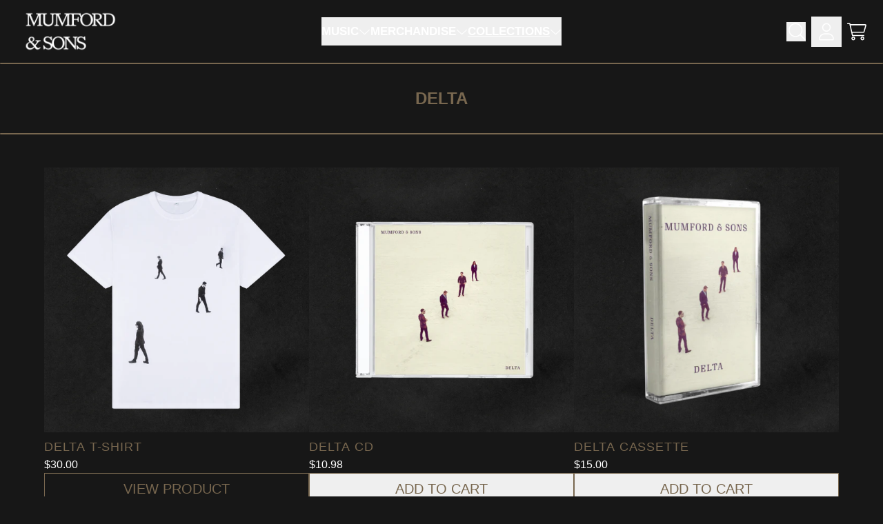

--- FILE ---
content_type: text/html; charset=utf-8
request_url: https://storeus.mumfordandsons.com/collections/delta
body_size: 32470
content:
<!doctype html>
<html class="flex flex-col min-h-full" lang="en">
<head>
<script>
vice= {
  config: {
    viceAccountId: 'umusic',
    viceSiteId: 'mumfordandsons',
    viceSectionId: ''
  }
}
</script>
<script src='//vice-prod.sdiapi.com/vice_loader/umusic/mumfordandsons'></script><meta charset="utf-8">
  <meta name="robots" content="noai, noimageai">
  <meta http-equiv="X-UA-Compatible" content="IE=edge,chrome=1">
  <meta name="viewport" content="width=device-width,initial-scale=1,shrink-to-fit=no,viewport-fit=cover"><style data-shopify>
/* TYPOGRAPHY */:root {
--typeface_primary: Arial, sans-serif;--typeface_secondary: Arial, sans-serif;--typeface_tertiary: Arial, sans-serif;--font_display_md: var(--typeface_primary);
  --font_display_md_weight: 400;
  --font_display_md_letter: 0.0rem;
  --font_display_md_line: 1.5;
  --font_display_md_text_transform: uppercase;--font_display_md_size: 1.375rem;
  --font_display_md_size_md: 1.375rem;--font_heading_2xl: var(--typeface_secondary);
  --font_heading_2xl_weight: 400;
  --font_heading_2xl_letter: 0.0rem;
  --font_heading_2xl_line: 1.2;
  --font_heading_2xl_text_transform: uppercase;--font_heading_2xl_size: 1.8125rem;
  --font_heading_2xl_size_md: 2.4375rem;--font_heading_xl: var(--typeface_secondary);
  --font_heading_xl_weight: 700;
  --font_heading_xl_letter: 0.0rem;
  --font_heading_xl_line: 1.5;
  --font_heading_xl_text_transform: uppercase;--font_heading_xl_size: 1.75rem;
  --font_heading_xl_size_md: 1.75rem;--font_heading_lg: var(--typeface_secondary);
  --font_heading_lg_weight: 700;
  --font_heading_lg_letter: 0.0rem;
  --font_heading_lg_line: 1.5;
  --font_heading_lg_text_transform: uppercase;--font_heading_lg_size: 1.5rem;
  --font_heading_lg_size_md: 1.5rem;--font_heading_md: var(--typeface_secondary);
  --font_heading_md_weight: 700;
  --font_heading_md_letter: 0.0rem;
  --font_heading_md_line: 1.5;
  --font_heading_md_text_transform: uppercase;--font_heading_md_size: 1.25rem;
  --font_heading_md_size_md: 1.25rem;--font_body_lg: var(--typeface_primary);
  --font_body_lg_weight: 400;
  --font_body_lg_letter: 0.05rem;
  --font_body_lg_line: 1.5;
  --font_body_lg_text_transform: uppercase;--font_body_lg_size: 1.125rem;
  --font_body_lg_size_md: 1.125rem;--font_body_md: var(--typeface_primary);
  --font_body_md_weight: 400;
  --font_body_md_letter: 0.0rem;
  --font_body_md_line: 1.5;
  --font_body_md_text_transform: uppercase;--font_body_md_size: 1.0rem;
  --font_body_md_size_md: 1.0rem;--font_body_sm: var(--typeface_primary);
  --font_body_sm_weight: 400;
  --font_body_sm_letter: 0.05rem;
  --font_body_sm_line: 1.5;
  --font_body_sm_text_transform: uppercase;--font_body_sm_size: 0.8125rem;
  --font_body_sm_size_md: 0.8125rem;--font_body_xs: var(--typeface_primary);
  --font_body_xs_weight: 400;
  --font_body_xs_letter: 0.05rem;
  --font_body_xs_line: 1.5;
  --font_body_xs_text_transform: uppercase;--font_body_xs_size: 0.75rem;
  --font_body_xs_size_md: 0.75rem;--font_button: var(--typeface_primary);
  --font_button_weight: 500;
  --font_button_letter: 0.0rem;
  --font_button_line: 1;
  --font_button_text_transform: uppercase;--font_button_size: 1.25rem;
  --font_button_size_md: 1.25rem;--font_navigation_lg: var(--typeface_primary);
  --font_navigation_lg_weight: 600;
  --font_navigation_lg_letter: 0.0rem;
  --font_navigation_lg_line: 1.5;
  --font_navigation_lg_text_transform: uppercase;--font_navigation_lg_size: 1.25rem;
  --font_navigation_lg_size_md: 1.0625rem;--font_navigation_md: var(--typeface_primary);
  --font_navigation_md_weight: 900;
  --font_navigation_md_letter: 0.0rem;
  --font_navigation_md_line: 1.5;
  --font_navigation_md_text_transform: uppercase;--font_navigation_md_size: 1.0rem;
  --font_navigation_md_size_md: 1.25rem;--font_navigation_sm: var(--typeface_primary);
  --font_navigation_sm_weight: 400;
  --font_navigation_sm_letter: 0.0rem;
  --font_navigation_sm_line: 1.5;
  --font_navigation_sm_text_transform: uppercase;--font_navigation_sm_size: 0.875rem;
  --font_navigation_sm_size_md: 0.9375rem;
}
/* TYPOGRAPHY */

</style><style data-shopify>
  /**
      Set Color Variable from shopify
  */
  :root {
    --color-outline: #2563eb;
    --color-black: hsl(0 0% 5%);
    --color-white: hsl(0 0% 95%);
    --color-transparent: rgba(0,0,0,0);

    --color-gray-50: hsl(0 0% 98%);
    --color-gray-100: hsl(240 5% 96%);
    --color-gray-200: hsl(240 6% 90%);
    --color-gray-300: hsl(240 5% 84%);
    --color-gray-400: hsl(240 5% 65%);
    --color-gray-500: hsl(240 4% 46%);
    --color-gray-600: hsl(240 5% 34%);
    --color-gray-700: hsl(240 5% 26%);
    --color-gray-800: hsl(240 4% 16%);
    --color-gray-900: hsl(240 6% 10%);

    --color-gray-100-on: hsl(240 6% 10%);
    --color-gray-900-on: hsl(240 5% 96%);--scheme1-content-base:0 0% 100%;
      --scheme1-content-subtle:0 0% 100%;
      --scheme1-content-emphasis:0 0% 100%;
      --scheme1-content-heading:0 0% 100%;

      --scheme1-surface:0 0% 93%;
      --scheme1-surface-gradient: ;
      --scheme1-background:0 0% 9%;
      --scheme1-background-gradient: ;

      --scheme1-primary:0 0% 100%;
      --scheme1-primary-light:0 0% 100%;
      --scheme1-primary-dark:0 0% 80%;
      --scheme1-primary-on:0 0% 9%;
      --scheme1-primary-gradient: ;

      --scheme1-secondary:0 0% 100%;
      --scheme1-secondary-light:0 0% 100%;
      --scheme1-secondary-dark:0 0% 80%;
      --scheme1-secondary-on:0 0% 9%;
      --scheme1-secondary-gradient: ;

      --scheme1-tertiary:35 21% 39%;
      --scheme1-tertiary-light:35 21% 59%;
      --scheme1-tertiary-dark:35 20% 19%;
      --scheme1-tertiary-on:0 0% 92%;
      --scheme1-tertiary-gradient: ;--scheme1-notification-on:227 67% 21%;
      --scheme1-notification:218 73% 97%;
      --scheme1-notification-mix: hsl(226, 30%, 49%);--scheme1-success-on:142 72% 29%;
      --scheme1-success:138 76% 97%;
      --scheme1-success-mix: hsl(142, 41%, 53%);--scheme1-error-on:0 74% 42%;
      --scheme1-error:0 100% 97%;
      --scheme1-error-mix: hsl(0, 66%, 60%);--scheme2-content-base:240 4% 16%;
      --scheme2-content-subtle:240 5% 34%;
      --scheme2-content-emphasis:240 6% 10%;
      --scheme2-content-heading:240 6% 10%;

      --scheme2-surface:240 5% 96%;
      --scheme2-surface-gradient: ;
      --scheme2-background:240 5% 96%;
      --scheme2-background-gradient: ;

      --scheme2-primary:240 6% 10%;
      --scheme2-primary-light:240 6% 30%;
      --scheme2-primary-dark:0 0% 0%;
      --scheme2-primary-on:0 0% 98%;
      --scheme2-primary-gradient: ;

      --scheme2-secondary:240 4% 16%;
      --scheme2-secondary-light:240 4% 36%;
      --scheme2-secondary-dark:0 0% 0%;
      --scheme2-secondary-on:0 0% 98%;
      --scheme2-secondary-gradient: ;

      --scheme2-tertiary:240 5% 34%;
      --scheme2-tertiary-light:240 6% 54%;
      --scheme2-tertiary-dark:240 4% 14%;
      --scheme2-tertiary-on:0 0% 98%;
      --scheme2-tertiary-gradient: ;--scheme2-notification-on:227 67% 21%;
      --scheme2-notification:218 73% 97%;
      --scheme2-notification-mix: hsl(226, 30%, 49%);--scheme2-success-on:142 72% 29%;
      --scheme2-success:138 76% 97%;
      --scheme2-success-mix: hsl(142, 41%, 53%);--scheme2-error-on:0 74% 42%;
      --scheme2-error:0 100% 97%;
      --scheme2-error-mix: hsl(0, 66%, 60%);}.scheme-scheme1 {
        /* Content */
        --color-content-base: hsl(var(--scheme1-content-base));
        --color-content-subtle: hsl(var(--scheme1-content-subtle));
        --color-content-emphasis: hsl(var(--scheme1-content-emphasis));
        --color-content-heading: hsl(var(--scheme1-content-heading));

        /* Surface */
        --color-surface: hsl(var(--scheme1-surface, var(--scheme1-background)));--color-surface-gradient: hsl(var(--scheme1-surface));
        /* Background */
        --color-background: hsl(var(--scheme1-background));--color-background-gradient: hsl(var(--scheme1-background));/* Primary Color */
        --color-primary-on: hsl(var(--scheme1-primary-on));
        --color-primary: hsl(var(--scheme1-primary));
        --color-primary-dark: hsl(var(--scheme1-primary-dark));
        --color-primary-light: hsl(var(--scheme1-primary-light));--color-primary-gradient: hsl(var(--scheme1-primary));/* Secondary Color */
        --color-secondary-on: hsl(var(--scheme1-secondary-on));
        --color-secondary: hsl(var(--scheme1-secondary));
        --color-secondary-dark: hsl(var(--scheme1-secondary-dark));
        --color-secondary-light: hsl(var(--scheme1-secondary-light));--color-secondary-gradient: hsl(var(--scheme1-secondary));/* Tertiary Color */
        --color-tertiary-on: hsl(var(--scheme1-tertiary-on));
        --color-tertiary: hsl(var(--scheme1-tertiary));
        --color-tertiary-dark: hsl(var(--scheme1-tertiary-dark));
        --color-tertiary-light: hsl(var(--scheme1-tertiary-light));--color-tertiary-gradient: hsl(var(--scheme1-tertiary));/* Accent Colors */
        /* Notification */
        --color-on-notification: hsl(var(--scheme1-notification-on));
        --color-notification: hsl(var(--scheme1-notification));
        --color-notification-mix: var(--scheme1-notification-mix);

        /* Success */
        --color-on-success: hsl(var(--scheme1-success-on));
        --color-success: hsl(var(--scheme1-success));
        --color-success-mix: var(--scheme1-success-mix);

        /* Error */
        --color-on-error: hsl(var(--scheme1-error-on));
        --color-error-on: var(--color-on-error);
        --color-error: hsl(var(--scheme1-error));
        --color-error-mix: var(--scheme1-error-mix);--color-error-mix-on: var(--color-black);

        /* Section */--color-text: var(--color-content-base, var(--color-content-base));
        --color-border: var(--color-secondary, var(--border-default-color));
        /* Section */

        /* Tables BG Color */
        --color-table-bg: var(--color-default, var(--color-background));

        /* Input Color */
        --color-input-text: hsl(var(--scheme1-content-base));
      }
    .scheme-scheme2 {
        /* Content */
        --color-content-base: hsl(var(--scheme2-content-base));
        --color-content-subtle: hsl(var(--scheme2-content-subtle));
        --color-content-emphasis: hsl(var(--scheme2-content-emphasis));
        --color-content-heading: hsl(var(--scheme2-content-heading));

        /* Surface */
        --color-surface: hsl(var(--scheme2-surface, var(--scheme2-background)));--color-surface-gradient: hsl(var(--scheme2-surface));
        /* Background */
        --color-background: hsl(var(--scheme2-background));--color-background-gradient: hsl(var(--scheme2-background));/* Primary Color */
        --color-primary-on: hsl(var(--scheme2-primary-on));
        --color-primary: hsl(var(--scheme2-primary));
        --color-primary-dark: hsl(var(--scheme2-primary-dark));
        --color-primary-light: hsl(var(--scheme2-primary-light));--color-primary-gradient: hsl(var(--scheme2-primary));/* Secondary Color */
        --color-secondary-on: hsl(var(--scheme2-secondary-on));
        --color-secondary: hsl(var(--scheme2-secondary));
        --color-secondary-dark: hsl(var(--scheme2-secondary-dark));
        --color-secondary-light: hsl(var(--scheme2-secondary-light));--color-secondary-gradient: hsl(var(--scheme2-secondary));/* Tertiary Color */
        --color-tertiary-on: hsl(var(--scheme2-tertiary-on));
        --color-tertiary: hsl(var(--scheme2-tertiary));
        --color-tertiary-dark: hsl(var(--scheme2-tertiary-dark));
        --color-tertiary-light: hsl(var(--scheme2-tertiary-light));--color-tertiary-gradient: hsl(var(--scheme2-tertiary));/* Accent Colors */
        /* Notification */
        --color-on-notification: hsl(var(--scheme2-notification-on));
        --color-notification: hsl(var(--scheme2-notification));
        --color-notification-mix: var(--scheme2-notification-mix);

        /* Success */
        --color-on-success: hsl(var(--scheme2-success-on));
        --color-success: hsl(var(--scheme2-success));
        --color-success-mix: var(--scheme2-success-mix);

        /* Error */
        --color-on-error: hsl(var(--scheme2-error-on));
        --color-error-on: var(--color-on-error);
        --color-error: hsl(var(--scheme2-error));
        --color-error-mix: var(--scheme2-error-mix);--color-error-mix-on: var(--color-black);

        /* Section */--color-bg: var(--color-transparent, var(--color-background));--color-text: var(--color-content-base, var(--color-content-base));
        --color-border: var(--color-secondary, var(--border-default-color));
        /* Section */

        /* Tables BG Color */
        --color-table-bg: var(--color-default, var(--color-background));

        /* Input Color */
        --color-input-text: hsl(var(--scheme2-content-base));
      }
    
</style>
<style data-shopify>:root {
    --border-default-width: 1px;
    --border-default-width-narrow: 1px;
    --border-default-width-wide: 2px;
    --border-default-radius: 0;
    --border-default-color: var(--color-content-subtle);
  }</style><style data-shopify>
  :root {--button-px-sm: 0.75rem; --button-py-sm: 0.5rem; --button-px-md: 1rem; --button-py-md: 0.625rem; --button-px-lg: 1.25rem; --button-py-lg: 0.75rem; --button-font-size: var(--font_button_size);--button-all-border-radius: var(--border-default-radius);/* default */ --border-button-width: var(--border-default-width);--button-px-default: var(--button-px-lg);--button-py-default: var(--button-py-lg);}

  .btn {--tw-shadow: 0 0px 0px 0 var(--button-shadow-color); --button-box-shadow: var(--tw-ring-offset-shadow, 0 0 rgba(0,0,0,0)), var(--tw-ring-shadow, 0 0 rgba(0,0,0,0)), var(--tw-shadow); display: flex; align-items: center; justify-content: center; text-align: center; cursor: pointer; position: relative; overflow: hidden; color: var(--button-color); border: var(--border-button-width) solid var(--border-color); border-radius: var(--button-all-border-radius); box-shadow: var(--button-box-shadow); padding: var(--button-py-default) var(--button-px-default); font-size: var(--button-font-size); font-family: var(--font_button); font-weight: var(--font_button_weight); letter-spacing: var(--font_button_letter); line-height: var(--font_button_line); text-transform: var(--font_button_text_transform); transition: .2s ease-out; --button-color: var(--color-tertiary); --border-color: var(--default,var(--color-tertiary)); --button-shadow-color: var(--color-tertiary-20); text-decoration-color: transparent; --button-fill: var(--color-transparent);--button-fill-hover: var(--color-tertiary);}

  .btn:before,
  .btn:after {
    content: '';
    background: transparent;
    inset: 0;
    position: absolute;
    display: block;
    z-index: -1;
    transition: .2s ease-out;
    transform: translate3d(0,0,0);
  }
  .btn:before {
    background: var(--button-fill-hover);
    opacity: 0;
  }
  .btn:hover::before {
    opacity: var(--button-bg-opacity, 1);
  }

  .btn:after {
    background: var(--button-fill);
    opacity: var(--button-bg-opacity, 1);
  }
  .btn:hover::after {
    opacity: 0;
  }

  input.btn {
    background: var(--button-fill);
  }
  input.btn:before {
    display: none;
  }
  input.btn:after {
    display: none;
  }
  input.btn:hover {
    background: var(--button-fill-hover);
  }

  .btn--sm {
    --button-py-default: var(--button-py-sm);
    --button-px-default: var(--button-px-sm);
    font-size: max(calc(var(--button-font-size) * .618em ), 14px)
  }
  .btn--md {
    --button-py-default: var(--button-py-md);
    --button-px-default: var(--button-px-md);
  }
  .btn--lg {
    --button-py-default: var(--button-py-lg);
    --button-px-default: var(--button-px-lg);
  }

  .btn:hover,
  .btn--primary:hover {--border-color: var(--default,var(--color-tertiary)); --button-color: var(--color-tertiary-on); --button-shadow-color: var(--color-tertiary-20); text-decoration-color: transparent;}

  .btn--secondary {--button-color: var(--color-tertiary); --border-color: var(--default,var(--color-tertiary)); --button-shadow-color: var(--color-tertiary-20); text-decoration-color: transparent; --button-fill: var(--color-transparent);--button-fill-hover: var(--color-tertiary);}

  .btn--secondary:hover {--border-color: var(--default,var(--color-tertiary)); --button-color: var(--color-tertiary-on); --button-shadow-color: var(--color-tertiary-20); text-decoration-color: transparent;}

  .btn--tertiary {--button-color: var(--color-tertiary); --border-color: transparent; --button-shadow-color: transparent; text-decoration-color: transparent; --button-fill: var(--color-transparent);--button-fill-hover: var(--color-primary);}

  .btn--tertiary:hover {--border-color: var(--default,var(--color-primary)); --button-color: var(--color-primary-on); --button-shadow-color: var(--color-primary-20); text-decoration-color: transparent;}

  .btn--light {--border-color: var(--color-gray-100,var(--color-gray-100)); --button-color: var(--color-gray-100-on); --button-shadow-color: var(--color-gray-100-20); text-decoration-color: transparent; --button-fill: var(--color-gray-100);--button-fill-hover: var(--color-gray-100);}

  .btn--light:hover {--border-color: var(--color-gray-100,var(--color-gray-100)); --button-color: var(--color-gray-100-on); --button-shadow-color: var(--color-gray-100-20); text-decoration-color: transparent;}

  .btn--dark {--border-color: var(--color-gray-900,var(--color-gray-900)); --button-color: var(--color-gray-900-on); --button-shadow-color: var(--color-gray-900-20); text-decoration-color: transparent; --button-fill: var(--color-gray-900);--button-fill-hover: var(--color-gray-900);}

  .btn--dark:hover {--border-color: var(--color-gray-900,var(--color-gray-900)); --button-color: var(--color-gray-900-on); --button-shadow-color: var(--color-gray-900-20); text-decoration-color: transparent;}

  @media screen and (min-width: 48em) {
    .btn {
      --button-font-size: var(--font_button_size_md);
    }
  }
</style>
<style data-shopify>
:root {
  --gap-sm-2xs: 0.25rem;
  --gap-sm-xs: 0.5rem;
  --gap-sm-sm: 0.75rem;
  --gap-sm-md: 1.0rem;
  --gap-sm-lg: 1.25rem;
  --gap-sm-xl: 1.5rem;
  --gap-sm-2xl: 2.0rem;
  --gap-lg-2xs: 0.5rem;
  --gap-lg-xs: 1.0rem;
  --gap-lg-sm: 1.5rem;
  --gap-lg-md: 2.0rem;
  --gap-lg-lg: 2.5rem;
  --gap-lg-xl: 3.0rem;
  --gap-lg-2xl: 3.5rem;
  --gap-container-2xs: 0.5rem;
  --gap-container-xs: 1.0rem;
  --gap-container-sm: 2.0rem;
  --gap-container-md: 3.0rem;
  --gap-container-lg: 4.0rem;
  --gap-container-xl: 5.0rem;
  --gap-container-2xl: 6.0rem;
  --padding-xs-2xs: 0.125rem;
  --padding-xs-xs: 0.25rem;
  --padding-xs-sm: 0.375rem;
  --padding-xs-md: 0.5rem;
  --padding-xs-lg: 0.625rem;
  --padding-xs-xl: 0.75rem;
  --padding-xs-2xl: 1.0rem;
  --padding-sm-2xs: 0.25rem;
  --padding-sm-xs: 0.5rem;
  --padding-sm-sm: 0.75rem;
  --padding-sm-md: 1.0rem;
  --padding-sm-lg: 1.25rem;
  --padding-sm-xl: 1.5rem;
  --padding-sm-2xl: 2.0rem;
  --padding-lg-2xs: 0.5rem;
  --padding-lg-xs: 1.0rem;
  --padding-lg-sm: 1.5rem;
  --padding-lg-md: 2.0rem;
  --padding-lg-lg: 2.5rem;
  --padding-lg-xl: 3.0rem;
  --padding-lg-2xl: 3.5rem;
  --padding-container-2xs: 0.5rem;
  --padding-container-xs: 1.0rem;
  --padding-container-sm: 2.0rem;
  --padding-container-md: 3.0rem;
  --padding-container-lg: 4.0rem;
  --padding-container-xl: 5.0rem;
  --padding-container-2xl: 6.0rem;
  --padding-section-desktop-2xs: .5rem;
  --padding-section-desktop-xs: 1rem;
  --padding-section-desktop-sm: 2rem;
  --padding-section-desktop-md: 3rem;
  --padding-section-desktop-lg: 4rem;
  --padding-section-desktop-xl: 5rem;
  --padding-section-desktop-2xl: 6rem;
  --padding-section-mobile-2xs: .25rem;
  --padding-section-mobile-xs: .5rem;
  --padding-section-mobile-sm: 1.5rem;
  --padding-section-mobile-md: 2rem;
  --padding-section-mobile-lg: 2.5rem;
  --padding-section-mobile-xl: 3rem;
  --padding-section-mobile-2xl: 4rem;
  --margin-sm-2xs: 0.25rem;
  --margin-sm-xs: 0.5rem;
  --margin-sm-sm: 0.75rem;
  --margin-sm-md: 1.0rem;
  --margin-sm-lg: 1.25rem;
  --margin-sm-xl: 1.5rem;
  --margin-sm-2xl: 2.0rem;
  --margin-lg-2xs: 0.5rem;
  --margin-lg-xs: 1.0rem;
  --margin-lg-sm: 1.5rem;
  --margin-lg-md: 2.0rem;
  --margin-lg-lg: 2.5rem;
  --margin-lg-xl: 3.0rem;
  --margin-lg-2xl: 3.5rem;
  --margin-container-2xs: 0.5rem;
  --margin-container-xs: 1.0rem;
  --margin-container-sm: 2.0rem;
  --margin-container-md: 3.0rem;
  --margin-container-lg: 4.0rem;
  --margin-container-xl: 5.0rem;
  --margin-container-2xl: 6.0rem;
  --w-tooltip-sm: 180px;
  --w-tooltip-md: 210px;
  --w-tooltip-lg: 240px;
  --w-tooltip-xl: 270px;

  --container-max-w-sm: 100rem;
  --container-max-w-lg: 200rem;--select-pad-r: calc(var(--border-default-width) + 1rem + (2 * var(--padding-sm-xs)));
}

</style><link href="//storeus.mumfordandsons.com/cdn/shop/t/30/assets/styles-critical.bundle.css?v=84122355865050242011761678334" rel="stylesheet" type="text/css" media="all" />
  <title>Delta - Mumford &amp; Sons Official Store</title><script src="//storeus.mumfordandsons.com/cdn/shop/t/30/assets/runtime.bundle.js?v=158726144542703052771761678333"></script><script defer="defer" src="//storeus.mumfordandsons.com/cdn/shop/t/30/assets/geolocation.bundle.js?v=26642473021906531761678333"></script><script>
  window.dataLayer = window.dataLayer || [];
  
window.dataLayer.push({
    event:'page_data_loaded',
    user: {
      logged_in: 'false'
    },
    pageType: 'collection',
    platform: 'shopify',
    shopify_consent: 'true',
    platform_theme: 'global',
    platform_version: '2.46.1'
  });
</script>

<script>(function(w,d,s,l,i){w[l]=w[l]||[];w[l].push({'gtm.start':
new Date().getTime(),event:'gtm.js'});var f=d.getElementsByTagName(s)[0],
j=d.createElement(s),dl=l!='dataLayer'?'&l='+l:'';j.async=true;j.src=
'https://www.googletagmanager.com/gtm.js?id='+i+dl;f.parentNode.insertBefore(j,f);
})(window,document,'script','dataLayer','GTM-W8MGPLM');</script>

<link rel="canonical" href="https://storeus.mumfordandsons.com/collections/delta">

  <script>window.performance && window.performance.mark && window.performance.mark('shopify.content_for_header.start');</script><meta id="shopify-digital-wallet" name="shopify-digital-wallet" content="/27079671852/digital_wallets/dialog">
<meta name="shopify-checkout-api-token" content="8d7c015c79c4297f74289fc3ee3e749e">
<meta id="in-context-paypal-metadata" data-shop-id="27079671852" data-venmo-supported="false" data-environment="production" data-locale="en_US" data-paypal-v4="true" data-currency="USD">
<link rel="alternate" type="application/atom+xml" title="Feed" href="/collections/delta.atom" />
<link rel="alternate" type="application/json+oembed" href="https://storeus.mumfordandsons.com/collections/delta.oembed">
<script async="async" src="/checkouts/internal/preloads.js?locale=en-US"></script>
<link rel="preconnect" href="https://shop.app" crossorigin="anonymous">
<script async="async" src="https://shop.app/checkouts/internal/preloads.js?locale=en-US&shop_id=27079671852" crossorigin="anonymous"></script>
<script id="apple-pay-shop-capabilities" type="application/json">{"shopId":27079671852,"countryCode":"US","currencyCode":"USD","merchantCapabilities":["supports3DS"],"merchantId":"gid:\/\/shopify\/Shop\/27079671852","merchantName":"Mumford \u0026 Sons Official Store","requiredBillingContactFields":["postalAddress","email","phone"],"requiredShippingContactFields":["postalAddress","email","phone"],"shippingType":"shipping","supportedNetworks":["visa","masterCard","amex","discover","elo","jcb"],"total":{"type":"pending","label":"Mumford \u0026 Sons Official Store","amount":"1.00"},"shopifyPaymentsEnabled":true,"supportsSubscriptions":true}</script>
<script id="shopify-features" type="application/json">{"accessToken":"8d7c015c79c4297f74289fc3ee3e749e","betas":["rich-media-storefront-analytics"],"domain":"storeus.mumfordandsons.com","predictiveSearch":true,"shopId":27079671852,"locale":"en"}</script>
<script>var Shopify = Shopify || {};
Shopify.shop = "mumfordandsons.myshopify.com";
Shopify.locale = "en";
Shopify.currency = {"active":"USD","rate":"1.0"};
Shopify.country = "US";
Shopify.theme = {"name":"UMG2-2.46.1-Oct28","id":144720330796,"schema_name":"Rhythm","schema_version":"2.46.1","theme_store_id":null,"role":"main"};
Shopify.theme.handle = "null";
Shopify.theme.style = {"id":null,"handle":null};
Shopify.cdnHost = "storeus.mumfordandsons.com/cdn";
Shopify.routes = Shopify.routes || {};
Shopify.routes.root = "/";</script>
<script type="module">!function(o){(o.Shopify=o.Shopify||{}).modules=!0}(window);</script>
<script>!function(o){function n(){var o=[];function n(){o.push(Array.prototype.slice.apply(arguments))}return n.q=o,n}var t=o.Shopify=o.Shopify||{};t.loadFeatures=n(),t.autoloadFeatures=n()}(window);</script>
<script>
  window.ShopifyPay = window.ShopifyPay || {};
  window.ShopifyPay.apiHost = "shop.app\/pay";
  window.ShopifyPay.redirectState = null;
</script>
<script id="shop-js-analytics" type="application/json">{"pageType":"collection"}</script>
<script defer="defer" async type="module" src="//storeus.mumfordandsons.com/cdn/shopifycloud/shop-js/modules/v2/client.init-shop-cart-sync_C5BV16lS.en.esm.js"></script>
<script defer="defer" async type="module" src="//storeus.mumfordandsons.com/cdn/shopifycloud/shop-js/modules/v2/chunk.common_CygWptCX.esm.js"></script>
<script type="module">
  await import("//storeus.mumfordandsons.com/cdn/shopifycloud/shop-js/modules/v2/client.init-shop-cart-sync_C5BV16lS.en.esm.js");
await import("//storeus.mumfordandsons.com/cdn/shopifycloud/shop-js/modules/v2/chunk.common_CygWptCX.esm.js");

  window.Shopify.SignInWithShop?.initShopCartSync?.({"fedCMEnabled":true,"windoidEnabled":true});

</script>
<script>
  window.Shopify = window.Shopify || {};
  if (!window.Shopify.featureAssets) window.Shopify.featureAssets = {};
  window.Shopify.featureAssets['shop-js'] = {"shop-cart-sync":["modules/v2/client.shop-cart-sync_ZFArdW7E.en.esm.js","modules/v2/chunk.common_CygWptCX.esm.js"],"init-fed-cm":["modules/v2/client.init-fed-cm_CmiC4vf6.en.esm.js","modules/v2/chunk.common_CygWptCX.esm.js"],"shop-button":["modules/v2/client.shop-button_tlx5R9nI.en.esm.js","modules/v2/chunk.common_CygWptCX.esm.js"],"shop-cash-offers":["modules/v2/client.shop-cash-offers_DOA2yAJr.en.esm.js","modules/v2/chunk.common_CygWptCX.esm.js","modules/v2/chunk.modal_D71HUcav.esm.js"],"init-windoid":["modules/v2/client.init-windoid_sURxWdc1.en.esm.js","modules/v2/chunk.common_CygWptCX.esm.js"],"shop-toast-manager":["modules/v2/client.shop-toast-manager_ClPi3nE9.en.esm.js","modules/v2/chunk.common_CygWptCX.esm.js"],"init-shop-email-lookup-coordinator":["modules/v2/client.init-shop-email-lookup-coordinator_B8hsDcYM.en.esm.js","modules/v2/chunk.common_CygWptCX.esm.js"],"init-shop-cart-sync":["modules/v2/client.init-shop-cart-sync_C5BV16lS.en.esm.js","modules/v2/chunk.common_CygWptCX.esm.js"],"avatar":["modules/v2/client.avatar_BTnouDA3.en.esm.js"],"pay-button":["modules/v2/client.pay-button_FdsNuTd3.en.esm.js","modules/v2/chunk.common_CygWptCX.esm.js"],"init-customer-accounts":["modules/v2/client.init-customer-accounts_DxDtT_ad.en.esm.js","modules/v2/client.shop-login-button_C5VAVYt1.en.esm.js","modules/v2/chunk.common_CygWptCX.esm.js","modules/v2/chunk.modal_D71HUcav.esm.js"],"init-shop-for-new-customer-accounts":["modules/v2/client.init-shop-for-new-customer-accounts_ChsxoAhi.en.esm.js","modules/v2/client.shop-login-button_C5VAVYt1.en.esm.js","modules/v2/chunk.common_CygWptCX.esm.js","modules/v2/chunk.modal_D71HUcav.esm.js"],"shop-login-button":["modules/v2/client.shop-login-button_C5VAVYt1.en.esm.js","modules/v2/chunk.common_CygWptCX.esm.js","modules/v2/chunk.modal_D71HUcav.esm.js"],"init-customer-accounts-sign-up":["modules/v2/client.init-customer-accounts-sign-up_CPSyQ0Tj.en.esm.js","modules/v2/client.shop-login-button_C5VAVYt1.en.esm.js","modules/v2/chunk.common_CygWptCX.esm.js","modules/v2/chunk.modal_D71HUcav.esm.js"],"shop-follow-button":["modules/v2/client.shop-follow-button_Cva4Ekp9.en.esm.js","modules/v2/chunk.common_CygWptCX.esm.js","modules/v2/chunk.modal_D71HUcav.esm.js"],"checkout-modal":["modules/v2/client.checkout-modal_BPM8l0SH.en.esm.js","modules/v2/chunk.common_CygWptCX.esm.js","modules/v2/chunk.modal_D71HUcav.esm.js"],"lead-capture":["modules/v2/client.lead-capture_Bi8yE_yS.en.esm.js","modules/v2/chunk.common_CygWptCX.esm.js","modules/v2/chunk.modal_D71HUcav.esm.js"],"shop-login":["modules/v2/client.shop-login_D6lNrXab.en.esm.js","modules/v2/chunk.common_CygWptCX.esm.js","modules/v2/chunk.modal_D71HUcav.esm.js"],"payment-terms":["modules/v2/client.payment-terms_CZxnsJam.en.esm.js","modules/v2/chunk.common_CygWptCX.esm.js","modules/v2/chunk.modal_D71HUcav.esm.js"]};
</script>
<script>(function() {
  var isLoaded = false;
  function asyncLoad() {
    if (isLoaded) return;
    isLoaded = true;
    var urls = ["\/\/shopify.privy.com\/widget.js?shop=mumfordandsons.myshopify.com","https:\/\/r2-t.trackedlink.net\/shopify\/ddgtag.js?shop=mumfordandsons.myshopify.com"];
    for (var i = 0; i < urls.length; i++) {
      var s = document.createElement('script');
      s.type = 'text/javascript';
      s.async = true;
      s.src = urls[i];
      var x = document.getElementsByTagName('script')[0];
      x.parentNode.insertBefore(s, x);
    }
  };
  if(window.attachEvent) {
    window.attachEvent('onload', asyncLoad);
  } else {
    window.addEventListener('load', asyncLoad, false);
  }
})();</script>
<script id="__st">var __st={"a":27079671852,"offset":-18000,"reqid":"92f906e1-f1cd-4b74-95c3-837d4dcdd0c6-1768628986","pageurl":"storeus.mumfordandsons.com\/collections\/delta","u":"486f4fda24c7","p":"collection","rtyp":"collection","rid":285408362540};</script>
<script>window.ShopifyPaypalV4VisibilityTracking = true;</script>
<script id="captcha-bootstrap">!function(){'use strict';const t='contact',e='account',n='new_comment',o=[[t,t],['blogs',n],['comments',n],[t,'customer']],c=[[e,'customer_login'],[e,'guest_login'],[e,'recover_customer_password'],[e,'create_customer']],r=t=>t.map((([t,e])=>`form[action*='/${t}']:not([data-nocaptcha='true']) input[name='form_type'][value='${e}']`)).join(','),a=t=>()=>t?[...document.querySelectorAll(t)].map((t=>t.form)):[];function s(){const t=[...o],e=r(t);return a(e)}const i='password',u='form_key',d=['recaptcha-v3-token','g-recaptcha-response','h-captcha-response',i],f=()=>{try{return window.sessionStorage}catch{return}},m='__shopify_v',_=t=>t.elements[u];function p(t,e,n=!1){try{const o=window.sessionStorage,c=JSON.parse(o.getItem(e)),{data:r}=function(t){const{data:e,action:n}=t;return t[m]||n?{data:e,action:n}:{data:t,action:n}}(c);for(const[e,n]of Object.entries(r))t.elements[e]&&(t.elements[e].value=n);n&&o.removeItem(e)}catch(o){console.error('form repopulation failed',{error:o})}}const l='form_type',E='cptcha';function T(t){t.dataset[E]=!0}const w=window,h=w.document,L='Shopify',v='ce_forms',y='captcha';let A=!1;((t,e)=>{const n=(g='f06e6c50-85a8-45c8-87d0-21a2b65856fe',I='https://cdn.shopify.com/shopifycloud/storefront-forms-hcaptcha/ce_storefront_forms_captcha_hcaptcha.v1.5.2.iife.js',D={infoText:'Protected by hCaptcha',privacyText:'Privacy',termsText:'Terms'},(t,e,n)=>{const o=w[L][v],c=o.bindForm;if(c)return c(t,g,e,D).then(n);var r;o.q.push([[t,g,e,D],n]),r=I,A||(h.body.append(Object.assign(h.createElement('script'),{id:'captcha-provider',async:!0,src:r})),A=!0)});var g,I,D;w[L]=w[L]||{},w[L][v]=w[L][v]||{},w[L][v].q=[],w[L][y]=w[L][y]||{},w[L][y].protect=function(t,e){n(t,void 0,e),T(t)},Object.freeze(w[L][y]),function(t,e,n,w,h,L){const[v,y,A,g]=function(t,e,n){const i=e?o:[],u=t?c:[],d=[...i,...u],f=r(d),m=r(i),_=r(d.filter((([t,e])=>n.includes(e))));return[a(f),a(m),a(_),s()]}(w,h,L),I=t=>{const e=t.target;return e instanceof HTMLFormElement?e:e&&e.form},D=t=>v().includes(t);t.addEventListener('submit',(t=>{const e=I(t);if(!e)return;const n=D(e)&&!e.dataset.hcaptchaBound&&!e.dataset.recaptchaBound,o=_(e),c=g().includes(e)&&(!o||!o.value);(n||c)&&t.preventDefault(),c&&!n&&(function(t){try{if(!f())return;!function(t){const e=f();if(!e)return;const n=_(t);if(!n)return;const o=n.value;o&&e.removeItem(o)}(t);const e=Array.from(Array(32),(()=>Math.random().toString(36)[2])).join('');!function(t,e){_(t)||t.append(Object.assign(document.createElement('input'),{type:'hidden',name:u})),t.elements[u].value=e}(t,e),function(t,e){const n=f();if(!n)return;const o=[...t.querySelectorAll(`input[type='${i}']`)].map((({name:t})=>t)),c=[...d,...o],r={};for(const[a,s]of new FormData(t).entries())c.includes(a)||(r[a]=s);n.setItem(e,JSON.stringify({[m]:1,action:t.action,data:r}))}(t,e)}catch(e){console.error('failed to persist form',e)}}(e),e.submit())}));const S=(t,e)=>{t&&!t.dataset[E]&&(n(t,e.some((e=>e===t))),T(t))};for(const o of['focusin','change'])t.addEventListener(o,(t=>{const e=I(t);D(e)&&S(e,y())}));const B=e.get('form_key'),M=e.get(l),P=B&&M;t.addEventListener('DOMContentLoaded',(()=>{const t=y();if(P)for(const e of t)e.elements[l].value===M&&p(e,B);[...new Set([...A(),...v().filter((t=>'true'===t.dataset.shopifyCaptcha))])].forEach((e=>S(e,t)))}))}(h,new URLSearchParams(w.location.search),n,t,e,['guest_login'])})(!0,!0)}();</script>
<script integrity="sha256-4kQ18oKyAcykRKYeNunJcIwy7WH5gtpwJnB7kiuLZ1E=" data-source-attribution="shopify.loadfeatures" defer="defer" src="//storeus.mumfordandsons.com/cdn/shopifycloud/storefront/assets/storefront/load_feature-a0a9edcb.js" crossorigin="anonymous"></script>
<script crossorigin="anonymous" defer="defer" src="//storeus.mumfordandsons.com/cdn/shopifycloud/storefront/assets/shopify_pay/storefront-65b4c6d7.js?v=20250812"></script>
<script data-source-attribution="shopify.dynamic_checkout.dynamic.init">var Shopify=Shopify||{};Shopify.PaymentButton=Shopify.PaymentButton||{isStorefrontPortableWallets:!0,init:function(){window.Shopify.PaymentButton.init=function(){};var t=document.createElement("script");t.src="https://storeus.mumfordandsons.com/cdn/shopifycloud/portable-wallets/latest/portable-wallets.en.js",t.type="module",document.head.appendChild(t)}};
</script>
<script data-source-attribution="shopify.dynamic_checkout.buyer_consent">
  function portableWalletsHideBuyerConsent(e){var t=document.getElementById("shopify-buyer-consent"),n=document.getElementById("shopify-subscription-policy-button");t&&n&&(t.classList.add("hidden"),t.setAttribute("aria-hidden","true"),n.removeEventListener("click",e))}function portableWalletsShowBuyerConsent(e){var t=document.getElementById("shopify-buyer-consent"),n=document.getElementById("shopify-subscription-policy-button");t&&n&&(t.classList.remove("hidden"),t.removeAttribute("aria-hidden"),n.addEventListener("click",e))}window.Shopify?.PaymentButton&&(window.Shopify.PaymentButton.hideBuyerConsent=portableWalletsHideBuyerConsent,window.Shopify.PaymentButton.showBuyerConsent=portableWalletsShowBuyerConsent);
</script>
<script data-source-attribution="shopify.dynamic_checkout.cart.bootstrap">document.addEventListener("DOMContentLoaded",(function(){function t(){return document.querySelector("shopify-accelerated-checkout-cart, shopify-accelerated-checkout")}if(t())Shopify.PaymentButton.init();else{new MutationObserver((function(e,n){t()&&(Shopify.PaymentButton.init(),n.disconnect())})).observe(document.body,{childList:!0,subtree:!0})}}));
</script>
<link id="shopify-accelerated-checkout-styles" rel="stylesheet" media="screen" href="https://storeus.mumfordandsons.com/cdn/shopifycloud/portable-wallets/latest/accelerated-checkout-backwards-compat.css" crossorigin="anonymous">
<style id="shopify-accelerated-checkout-cart">
        #shopify-buyer-consent {
  margin-top: 1em;
  display: inline-block;
  width: 100%;
}

#shopify-buyer-consent.hidden {
  display: none;
}

#shopify-subscription-policy-button {
  background: none;
  border: none;
  padding: 0;
  text-decoration: underline;
  font-size: inherit;
  cursor: pointer;
}

#shopify-subscription-policy-button::before {
  box-shadow: none;
}

      </style>

<script>window.performance && window.performance.mark && window.performance.mark('shopify.content_for_header.end');</script> <style>
  dialog[open]::backdrop,
  .umg-backdrop {
    
      --theme-color: ;
      background: hsl(0 0% 100% / 0.4);
      -webkit-backdrop-filter: blur(10px);
      backdrop-filter: blur(10px);
  }
  
  #PBarNextFrameWrapper::backdrop,
  #web-pixels-helper-sandbox-container::backdrop {
    --theme-color: unset;
    background: unset;
    -webkit-backdrop-filter: unset;
    backdrop-filter: unset;
  }
</style><link href="//storeus.mumfordandsons.com/cdn/shop/t/30/assets/styles.bundle.css?v=93864427200390930381761678334" rel="stylesheet" type="text/css" media="print" id="styles_css_bundle" onload="this.media=`all`;this.removeAttribute(`onload`)" />
  <noscript><link href="//storeus.mumfordandsons.com/cdn/shop/t/30/assets/styles.bundle.css?v=93864427200390930381761678334" rel="stylesheet" type="text/css" media="all" id="styles_css_bundle" /></noscript><script defer="defer" src="//storeus.mumfordandsons.com/cdn/shop/t/30/assets/alpine.bundle.js?v=26471021142772926081761678333"></script><style data-shopify>.template__index[data-scrolled="false"] header{
   transition: all 0.5s;
   background: transparent;
   color: white;
}
.template__index[data-scrolled="true"] header{
   transition: all 0.5s;
   background: #000000bf;
   position: fixed;
   transform: unset !important;
  -webkit-backdrop-filter: blur(10px);
    backdrop-filter: blur(10px);
}
.template__index[data-scrolled="true"] header .icon{
   fill: white;
}
.template__index[data-scrolled="true"] header .header__navigation-link {
    color: white;
}
.template__index header .logo-cntr  {
   transition: all 0.5s;
}
.template__index[data-scrolled="true"] header .logo-cntr {
   --logo-width: 10.5rem !important;
}

.header__navigation-dropdown-container .text_navigation_lg {
   padding: 0 11px;
}

header [x-data="{ collections: false }"] .header__navigation-dropdown-container{
  flex-direction: column;
}

.popup__wrapper .icon--close {
  color: white;
}

.card__quick-shop-content .product-description{
  overflow: hidden;
}

.cart-drawer__innerwrapper {
  padding: 0px 15px;

}

.product__media img, .card__image-wrapper {
  background-size: cover;
   background-image: url(https://cdn.shopify.com/s/files/1/0778/7305/3988/files/2CDA4053-DBE3-4B72-9AEC-7FC905ED0417.png?v=1761045647);
}</style><link rel="apple-touch-icon" sizes="180x180" href="//storeus.mumfordandsons.com/cdn/shop/files/340BE841-D0AC-4FCD-BCF6-040C6232F1E0.png?crop=center&height=180&v=1761758652&width=180">
    <link rel="icon" href="//storeus.mumfordandsons.com/cdn/shop/files/340BE841-D0AC-4FCD-BCF6-040C6232F1E0.png?crop=center&height=32&v=1761758652&width=32"><meta name="description" content="Shop exclusive merch and apparel from the Mumford &amp; Sons Official Store. Hoodies, t-shirts, vinyl, posters, accessories, and more.">

  <meta property="og:site_name" content="Mumford &amp; Sons Official Store">
  <meta property="og:url" content="https://storeus.mumfordandsons.com/collections/delta">
  <meta property="og:title" content="Delta - Mumford &amp; Sons Official Store">
  <meta property="og:type" content="website">
  <meta property="og:description" content="Shop exclusive merch and apparel from the Mumford &amp; Sons Official Store. Hoodies, t-shirts, vinyl, posters, accessories, and more."><meta property="og:image" content="http://storeus.mumfordandsons.com/cdn/shop/files/share.png?v=1761757015">
  <meta property="og:image:secure_url" content="https://storeus.mumfordandsons.com/cdn/shop/files/share.png?v=1761757015">
  <meta property="og:image:width" content="1200">
  <meta property="og:image:height" content="630"><meta name="twitter:card" content="summary_large_image">
  <meta name="twitter:title" content="Delta - Mumford &amp; Sons Official Store">
  <meta name="twitter:description" content="Shop exclusive merch and apparel from the Mumford &amp; Sons Official Store. Hoodies, t-shirts, vinyl, posters, accessories, and more."><link href="https://monorail-edge.shopifysvc.com" rel="dns-prefetch">
<script>(function(){if ("sendBeacon" in navigator && "performance" in window) {try {var session_token_from_headers = performance.getEntriesByType('navigation')[0].serverTiming.find(x => x.name == '_s').description;} catch {var session_token_from_headers = undefined;}var session_cookie_matches = document.cookie.match(/_shopify_s=([^;]*)/);var session_token_from_cookie = session_cookie_matches && session_cookie_matches.length === 2 ? session_cookie_matches[1] : "";var session_token = session_token_from_headers || session_token_from_cookie || "";function handle_abandonment_event(e) {var entries = performance.getEntries().filter(function(entry) {return /monorail-edge.shopifysvc.com/.test(entry.name);});if (!window.abandonment_tracked && entries.length === 0) {window.abandonment_tracked = true;var currentMs = Date.now();var navigation_start = performance.timing.navigationStart;var payload = {shop_id: 27079671852,url: window.location.href,navigation_start,duration: currentMs - navigation_start,session_token,page_type: "collection"};window.navigator.sendBeacon("https://monorail-edge.shopifysvc.com/v1/produce", JSON.stringify({schema_id: "online_store_buyer_site_abandonment/1.1",payload: payload,metadata: {event_created_at_ms: currentMs,event_sent_at_ms: currentMs}}));}}window.addEventListener('pagehide', handle_abandonment_event);}}());</script>
<script id="web-pixels-manager-setup">(function e(e,d,r,n,o){if(void 0===o&&(o={}),!Boolean(null===(a=null===(i=window.Shopify)||void 0===i?void 0:i.analytics)||void 0===a?void 0:a.replayQueue)){var i,a;window.Shopify=window.Shopify||{};var t=window.Shopify;t.analytics=t.analytics||{};var s=t.analytics;s.replayQueue=[],s.publish=function(e,d,r){return s.replayQueue.push([e,d,r]),!0};try{self.performance.mark("wpm:start")}catch(e){}var l=function(){var e={modern:/Edge?\/(1{2}[4-9]|1[2-9]\d|[2-9]\d{2}|\d{4,})\.\d+(\.\d+|)|Firefox\/(1{2}[4-9]|1[2-9]\d|[2-9]\d{2}|\d{4,})\.\d+(\.\d+|)|Chrom(ium|e)\/(9{2}|\d{3,})\.\d+(\.\d+|)|(Maci|X1{2}).+ Version\/(15\.\d+|(1[6-9]|[2-9]\d|\d{3,})\.\d+)([,.]\d+|)( \(\w+\)|)( Mobile\/\w+|) Safari\/|Chrome.+OPR\/(9{2}|\d{3,})\.\d+\.\d+|(CPU[ +]OS|iPhone[ +]OS|CPU[ +]iPhone|CPU IPhone OS|CPU iPad OS)[ +]+(15[._]\d+|(1[6-9]|[2-9]\d|\d{3,})[._]\d+)([._]\d+|)|Android:?[ /-](13[3-9]|1[4-9]\d|[2-9]\d{2}|\d{4,})(\.\d+|)(\.\d+|)|Android.+Firefox\/(13[5-9]|1[4-9]\d|[2-9]\d{2}|\d{4,})\.\d+(\.\d+|)|Android.+Chrom(ium|e)\/(13[3-9]|1[4-9]\d|[2-9]\d{2}|\d{4,})\.\d+(\.\d+|)|SamsungBrowser\/([2-9]\d|\d{3,})\.\d+/,legacy:/Edge?\/(1[6-9]|[2-9]\d|\d{3,})\.\d+(\.\d+|)|Firefox\/(5[4-9]|[6-9]\d|\d{3,})\.\d+(\.\d+|)|Chrom(ium|e)\/(5[1-9]|[6-9]\d|\d{3,})\.\d+(\.\d+|)([\d.]+$|.*Safari\/(?![\d.]+ Edge\/[\d.]+$))|(Maci|X1{2}).+ Version\/(10\.\d+|(1[1-9]|[2-9]\d|\d{3,})\.\d+)([,.]\d+|)( \(\w+\)|)( Mobile\/\w+|) Safari\/|Chrome.+OPR\/(3[89]|[4-9]\d|\d{3,})\.\d+\.\d+|(CPU[ +]OS|iPhone[ +]OS|CPU[ +]iPhone|CPU IPhone OS|CPU iPad OS)[ +]+(10[._]\d+|(1[1-9]|[2-9]\d|\d{3,})[._]\d+)([._]\d+|)|Android:?[ /-](13[3-9]|1[4-9]\d|[2-9]\d{2}|\d{4,})(\.\d+|)(\.\d+|)|Mobile Safari.+OPR\/([89]\d|\d{3,})\.\d+\.\d+|Android.+Firefox\/(13[5-9]|1[4-9]\d|[2-9]\d{2}|\d{4,})\.\d+(\.\d+|)|Android.+Chrom(ium|e)\/(13[3-9]|1[4-9]\d|[2-9]\d{2}|\d{4,})\.\d+(\.\d+|)|Android.+(UC? ?Browser|UCWEB|U3)[ /]?(15\.([5-9]|\d{2,})|(1[6-9]|[2-9]\d|\d{3,})\.\d+)\.\d+|SamsungBrowser\/(5\.\d+|([6-9]|\d{2,})\.\d+)|Android.+MQ{2}Browser\/(14(\.(9|\d{2,})|)|(1[5-9]|[2-9]\d|\d{3,})(\.\d+|))(\.\d+|)|K[Aa][Ii]OS\/(3\.\d+|([4-9]|\d{2,})\.\d+)(\.\d+|)/},d=e.modern,r=e.legacy,n=navigator.userAgent;return n.match(d)?"modern":n.match(r)?"legacy":"unknown"}(),u="modern"===l?"modern":"legacy",c=(null!=n?n:{modern:"",legacy:""})[u],f=function(e){return[e.baseUrl,"/wpm","/b",e.hashVersion,"modern"===e.buildTarget?"m":"l",".js"].join("")}({baseUrl:d,hashVersion:r,buildTarget:u}),m=function(e){var d=e.version,r=e.bundleTarget,n=e.surface,o=e.pageUrl,i=e.monorailEndpoint;return{emit:function(e){var a=e.status,t=e.errorMsg,s=(new Date).getTime(),l=JSON.stringify({metadata:{event_sent_at_ms:s},events:[{schema_id:"web_pixels_manager_load/3.1",payload:{version:d,bundle_target:r,page_url:o,status:a,surface:n,error_msg:t},metadata:{event_created_at_ms:s}}]});if(!i)return console&&console.warn&&console.warn("[Web Pixels Manager] No Monorail endpoint provided, skipping logging."),!1;try{return self.navigator.sendBeacon.bind(self.navigator)(i,l)}catch(e){}var u=new XMLHttpRequest;try{return u.open("POST",i,!0),u.setRequestHeader("Content-Type","text/plain"),u.send(l),!0}catch(e){return console&&console.warn&&console.warn("[Web Pixels Manager] Got an unhandled error while logging to Monorail."),!1}}}}({version:r,bundleTarget:l,surface:e.surface,pageUrl:self.location.href,monorailEndpoint:e.monorailEndpoint});try{o.browserTarget=l,function(e){var d=e.src,r=e.async,n=void 0===r||r,o=e.onload,i=e.onerror,a=e.sri,t=e.scriptDataAttributes,s=void 0===t?{}:t,l=document.createElement("script"),u=document.querySelector("head"),c=document.querySelector("body");if(l.async=n,l.src=d,a&&(l.integrity=a,l.crossOrigin="anonymous"),s)for(var f in s)if(Object.prototype.hasOwnProperty.call(s,f))try{l.dataset[f]=s[f]}catch(e){}if(o&&l.addEventListener("load",o),i&&l.addEventListener("error",i),u)u.appendChild(l);else{if(!c)throw new Error("Did not find a head or body element to append the script");c.appendChild(l)}}({src:f,async:!0,onload:function(){if(!function(){var e,d;return Boolean(null===(d=null===(e=window.Shopify)||void 0===e?void 0:e.analytics)||void 0===d?void 0:d.initialized)}()){var d=window.webPixelsManager.init(e)||void 0;if(d){var r=window.Shopify.analytics;r.replayQueue.forEach((function(e){var r=e[0],n=e[1],o=e[2];d.publishCustomEvent(r,n,o)})),r.replayQueue=[],r.publish=d.publishCustomEvent,r.visitor=d.visitor,r.initialized=!0}}},onerror:function(){return m.emit({status:"failed",errorMsg:"".concat(f," has failed to load")})},sri:function(e){var d=/^sha384-[A-Za-z0-9+/=]+$/;return"string"==typeof e&&d.test(e)}(c)?c:"",scriptDataAttributes:o}),m.emit({status:"loading"})}catch(e){m.emit({status:"failed",errorMsg:(null==e?void 0:e.message)||"Unknown error"})}}})({shopId: 27079671852,storefrontBaseUrl: "https://storeus.mumfordandsons.com",extensionsBaseUrl: "https://extensions.shopifycdn.com/cdn/shopifycloud/web-pixels-manager",monorailEndpoint: "https://monorail-edge.shopifysvc.com/unstable/produce_batch",surface: "storefront-renderer",enabledBetaFlags: ["2dca8a86"],webPixelsConfigList: [{"id":"617807916","configuration":"{\"pixel_id\":\"1114581735668971\",\"pixel_type\":\"facebook_pixel\"}","eventPayloadVersion":"v1","runtimeContext":"OPEN","scriptVersion":"ca16bc87fe92b6042fbaa3acc2fbdaa6","type":"APP","apiClientId":2329312,"privacyPurposes":["ANALYTICS","MARKETING","SALE_OF_DATA"],"dataSharingAdjustments":{"protectedCustomerApprovalScopes":["read_customer_address","read_customer_email","read_customer_name","read_customer_personal_data","read_customer_phone"]}},{"id":"245727276","configuration":"{\"gtm_id\":\"GTM-W8MGPLM\"}","eventPayloadVersion":"v1","runtimeContext":"LAX","scriptVersion":"052627b0966f79e32e910ef5a9485f37","type":"APP","apiClientId":37773246465,"privacyPurposes":["ANALYTICS","MARKETING","SALE_OF_DATA"],"dataSharingAdjustments":{"protectedCustomerApprovalScopes":["read_customer_address","read_customer_email","read_customer_name","read_customer_phone","read_customer_personal_data"]}},{"id":"shopify-app-pixel","configuration":"{}","eventPayloadVersion":"v1","runtimeContext":"STRICT","scriptVersion":"0450","apiClientId":"shopify-pixel","type":"APP","privacyPurposes":["ANALYTICS","MARKETING"]},{"id":"shopify-custom-pixel","eventPayloadVersion":"v1","runtimeContext":"LAX","scriptVersion":"0450","apiClientId":"shopify-pixel","type":"CUSTOM","privacyPurposes":["ANALYTICS","MARKETING"]}],isMerchantRequest: false,initData: {"shop":{"name":"Mumford \u0026 Sons Official Store","paymentSettings":{"currencyCode":"USD"},"myshopifyDomain":"mumfordandsons.myshopify.com","countryCode":"US","storefrontUrl":"https:\/\/storeus.mumfordandsons.com"},"customer":null,"cart":null,"checkout":null,"productVariants":[],"purchasingCompany":null},},"https://storeus.mumfordandsons.com/cdn","fcfee988w5aeb613cpc8e4bc33m6693e112",{"modern":"","legacy":""},{"shopId":"27079671852","storefrontBaseUrl":"https:\/\/storeus.mumfordandsons.com","extensionBaseUrl":"https:\/\/extensions.shopifycdn.com\/cdn\/shopifycloud\/web-pixels-manager","surface":"storefront-renderer","enabledBetaFlags":"[\"2dca8a86\"]","isMerchantRequest":"false","hashVersion":"fcfee988w5aeb613cpc8e4bc33m6693e112","publish":"custom","events":"[[\"page_viewed\",{}],[\"collection_viewed\",{\"collection\":{\"id\":\"285408362540\",\"title\":\"Delta\",\"productVariants\":[{\"price\":{\"amount\":30.0,\"currencyCode\":\"USD\"},\"product\":{\"title\":\"Delta T-Shirt\",\"vendor\":\"Mumford \u0026 Sons Official Store\",\"id\":\"7800178442284\",\"untranslatedTitle\":\"Delta T-Shirt\",\"url\":\"\/products\/delta-t-shirt\",\"type\":\"T-Shirt\"},\"id\":\"44061353639980\",\"image\":{\"src\":\"\/\/storeus.mumfordandsons.com\/cdn\/shop\/files\/WhiteDeltaT-shirt.png?v=1737678549\"},\"sku\":\"00602577119019\",\"title\":\"S\",\"untranslatedTitle\":\"S\"},{\"price\":{\"amount\":10.98,\"currencyCode\":\"USD\"},\"product\":{\"title\":\"DELTA CD\",\"vendor\":\"Mumford \u0026 Sons Official Store\",\"id\":\"4527649128492\",\"untranslatedTitle\":\"DELTA CD\",\"url\":\"\/products\/delta-cd\",\"type\":\"CD\"},\"id\":\"32123768995884\",\"image\":{\"src\":\"\/\/storeus.mumfordandsons.com\/cdn\/shop\/files\/DeltaCD.png?v=1742943356\"},\"sku\":\"0810599022211\",\"title\":\"Default Title\",\"untranslatedTitle\":\"Default Title\"},{\"price\":{\"amount\":15.0,\"currencyCode\":\"USD\"},\"product\":{\"title\":\"DELTA CASSETTE\",\"vendor\":\"Mumford \u0026 Sons Official Store\",\"id\":\"4527584641068\",\"untranslatedTitle\":\"DELTA CASSETTE\",\"url\":\"\/products\/delta-cassette\",\"type\":\"Cassette\"},\"id\":\"32123487715372\",\"image\":{\"src\":\"\/\/storeus.mumfordandsons.com\/cdn\/shop\/products\/cassette.png?v=1581353382\"},\"sku\":\"0810599022358\",\"title\":\"Default Title\",\"untranslatedTitle\":\"Default Title\"},{\"price\":{\"amount\":10.0,\"currencyCode\":\"USD\"},\"product\":{\"title\":\"WINGS KEYRING\",\"vendor\":\"Mumford \u0026 Sons Official Store\",\"id\":\"4527290777644\",\"untranslatedTitle\":\"WINGS KEYRING\",\"url\":\"\/products\/wings-keyring\",\"type\":\"Other\"},\"id\":\"32122569359404\",\"image\":{\"src\":\"\/\/storeus.mumfordandsons.com\/cdn\/shop\/products\/1000x1000wingkeyring.png?v=1588605321\"},\"sku\":\"0602577347306\",\"title\":\"Default Title\",\"untranslatedTitle\":\"Default Title\"},{\"price\":{\"amount\":32.0,\"currencyCode\":\"USD\"},\"product\":{\"title\":\"Blue Wing Emblem Print T-shirt\",\"vendor\":\"Mumford \u0026 Sons Official Store\",\"id\":\"4514469380140\",\"untranslatedTitle\":\"Blue Wing Emblem Print T-shirt\",\"url\":\"\/products\/wings-emblem-tee\",\"type\":\"T-Shirt\"},\"id\":\"32079964504108\",\"image\":{\"src\":\"\/\/storeus.mumfordandsons.com\/cdn\/shop\/files\/shirt1.png?v=1751484791\"},\"sku\":\"0602577362347\",\"title\":\"S\",\"untranslatedTitle\":\"S\"},{\"price\":{\"amount\":35.99,\"currencyCode\":\"USD\"},\"product\":{\"title\":\"Delta Standard 2LP\",\"vendor\":\"Mumford \u0026 Sons Official Store\",\"id\":\"4527639199788\",\"untranslatedTitle\":\"Delta Standard 2LP\",\"url\":\"\/products\/delta-standard-2lp\",\"type\":\"2LP\"},\"id\":\"32123707293740\",\"image\":{\"src\":\"\/\/storeus.mumfordandsons.com\/cdn\/shop\/products\/mumford-delta-standard-2lp.png?v=1738613627\"},\"sku\":\"0810599022204\",\"title\":\"Default Title\",\"untranslatedTitle\":\"Default Title\"},{\"price\":{\"amount\":39.99,\"currencyCode\":\"USD\"},\"product\":{\"title\":\"Delta Deluxe LP (Includes 7\\\")\",\"vendor\":\"Mumford \u0026 Sons Official Store\",\"id\":\"4527597813804\",\"untranslatedTitle\":\"Delta Deluxe LP (Includes 7\\\")\",\"url\":\"\/products\/delta-deluxe-lp-includes-7\",\"type\":\"2LP\"},\"id\":\"32123522842668\",\"image\":{\"src\":\"\/\/storeus.mumfordandsons.com\/cdn\/shop\/products\/delta_deluxe_7_LP.png?v=1738613607\"},\"sku\":\"0810599022341\",\"title\":\"Default Title\",\"untranslatedTitle\":\"Default Title\"}]}}]]"});</script><script>
  window.ShopifyAnalytics = window.ShopifyAnalytics || {};
  window.ShopifyAnalytics.meta = window.ShopifyAnalytics.meta || {};
  window.ShopifyAnalytics.meta.currency = 'USD';
  var meta = {"products":[{"id":7800178442284,"gid":"gid:\/\/shopify\/Product\/7800178442284","vendor":"Mumford \u0026 Sons Official Store","type":"T-Shirt","handle":"delta-t-shirt","variants":[{"id":44061353639980,"price":3000,"name":"Delta T-Shirt - S","public_title":"S","sku":"00602577119019"},{"id":44061353672748,"price":3000,"name":"Delta T-Shirt - M","public_title":"M","sku":"00602577119026"},{"id":44061353705516,"price":3000,"name":"Delta T-Shirt - L","public_title":"L","sku":"00602577119033"},{"id":44061353738284,"price":3000,"name":"Delta T-Shirt - XL","public_title":"XL","sku":"00602577119040"}],"remote":false},{"id":4527649128492,"gid":"gid:\/\/shopify\/Product\/4527649128492","vendor":"Mumford \u0026 Sons Official Store","type":"CD","handle":"delta-cd","variants":[{"id":32123768995884,"price":1098,"name":"DELTA CD","public_title":null,"sku":"0810599022211"}],"remote":false},{"id":4527584641068,"gid":"gid:\/\/shopify\/Product\/4527584641068","vendor":"Mumford \u0026 Sons Official Store","type":"Cassette","handle":"delta-cassette","variants":[{"id":32123487715372,"price":1500,"name":"DELTA CASSETTE","public_title":null,"sku":"0810599022358"}],"remote":false},{"id":4527290777644,"gid":"gid:\/\/shopify\/Product\/4527290777644","vendor":"Mumford \u0026 Sons Official Store","type":"Other","handle":"wings-keyring","variants":[{"id":32122569359404,"price":1000,"name":"WINGS KEYRING","public_title":null,"sku":"0602577347306"}],"remote":false},{"id":4514469380140,"gid":"gid:\/\/shopify\/Product\/4514469380140","vendor":"Mumford \u0026 Sons Official Store","type":"T-Shirt","handle":"wings-emblem-tee","variants":[{"id":32079964504108,"price":3200,"name":"Blue Wing Emblem Print T-shirt - S","public_title":"S","sku":"0602577362347"},{"id":32079964536876,"price":3200,"name":"Blue Wing Emblem Print T-shirt - M","public_title":"M","sku":"0602577362354"},{"id":32079964569644,"price":3200,"name":"Blue Wing Emblem Print T-shirt - L","public_title":"L","sku":"0602577362361"},{"id":32079964602412,"price":3200,"name":"Blue Wing Emblem Print T-shirt - XL","public_title":"XL","sku":"0602577362378"}],"remote":false},{"id":4527639199788,"gid":"gid:\/\/shopify\/Product\/4527639199788","vendor":"Mumford \u0026 Sons Official Store","type":"2LP","handle":"delta-standard-2lp","variants":[{"id":32123707293740,"price":3599,"name":"Delta Standard 2LP","public_title":null,"sku":"0810599022204"}],"remote":false},{"id":4527597813804,"gid":"gid:\/\/shopify\/Product\/4527597813804","vendor":"Mumford \u0026 Sons Official Store","type":"2LP","handle":"delta-deluxe-lp-includes-7","variants":[{"id":32123522842668,"price":3999,"name":"Delta Deluxe LP (Includes 7\")","public_title":null,"sku":"0810599022341"}],"remote":false}],"page":{"pageType":"collection","resourceType":"collection","resourceId":285408362540,"requestId":"92f906e1-f1cd-4b74-95c3-837d4dcdd0c6-1768628986"}};
  for (var attr in meta) {
    window.ShopifyAnalytics.meta[attr] = meta[attr];
  }
</script>
<script class="analytics">
  (function () {
    var customDocumentWrite = function(content) {
      var jquery = null;

      if (window.jQuery) {
        jquery = window.jQuery;
      } else if (window.Checkout && window.Checkout.$) {
        jquery = window.Checkout.$;
      }

      if (jquery) {
        jquery('body').append(content);
      }
    };

    var hasLoggedConversion = function(token) {
      if (token) {
        return document.cookie.indexOf('loggedConversion=' + token) !== -1;
      }
      return false;
    }

    var setCookieIfConversion = function(token) {
      if (token) {
        var twoMonthsFromNow = new Date(Date.now());
        twoMonthsFromNow.setMonth(twoMonthsFromNow.getMonth() + 2);

        document.cookie = 'loggedConversion=' + token + '; expires=' + twoMonthsFromNow;
      }
    }

    var trekkie = window.ShopifyAnalytics.lib = window.trekkie = window.trekkie || [];
    if (trekkie.integrations) {
      return;
    }
    trekkie.methods = [
      'identify',
      'page',
      'ready',
      'track',
      'trackForm',
      'trackLink'
    ];
    trekkie.factory = function(method) {
      return function() {
        var args = Array.prototype.slice.call(arguments);
        args.unshift(method);
        trekkie.push(args);
        return trekkie;
      };
    };
    for (var i = 0; i < trekkie.methods.length; i++) {
      var key = trekkie.methods[i];
      trekkie[key] = trekkie.factory(key);
    }
    trekkie.load = function(config) {
      trekkie.config = config || {};
      trekkie.config.initialDocumentCookie = document.cookie;
      var first = document.getElementsByTagName('script')[0];
      var script = document.createElement('script');
      script.type = 'text/javascript';
      script.onerror = function(e) {
        var scriptFallback = document.createElement('script');
        scriptFallback.type = 'text/javascript';
        scriptFallback.onerror = function(error) {
                var Monorail = {
      produce: function produce(monorailDomain, schemaId, payload) {
        var currentMs = new Date().getTime();
        var event = {
          schema_id: schemaId,
          payload: payload,
          metadata: {
            event_created_at_ms: currentMs,
            event_sent_at_ms: currentMs
          }
        };
        return Monorail.sendRequest("https://" + monorailDomain + "/v1/produce", JSON.stringify(event));
      },
      sendRequest: function sendRequest(endpointUrl, payload) {
        // Try the sendBeacon API
        if (window && window.navigator && typeof window.navigator.sendBeacon === 'function' && typeof window.Blob === 'function' && !Monorail.isIos12()) {
          var blobData = new window.Blob([payload], {
            type: 'text/plain'
          });

          if (window.navigator.sendBeacon(endpointUrl, blobData)) {
            return true;
          } // sendBeacon was not successful

        } // XHR beacon

        var xhr = new XMLHttpRequest();

        try {
          xhr.open('POST', endpointUrl);
          xhr.setRequestHeader('Content-Type', 'text/plain');
          xhr.send(payload);
        } catch (e) {
          console.log(e);
        }

        return false;
      },
      isIos12: function isIos12() {
        return window.navigator.userAgent.lastIndexOf('iPhone; CPU iPhone OS 12_') !== -1 || window.navigator.userAgent.lastIndexOf('iPad; CPU OS 12_') !== -1;
      }
    };
    Monorail.produce('monorail-edge.shopifysvc.com',
      'trekkie_storefront_load_errors/1.1',
      {shop_id: 27079671852,
      theme_id: 144720330796,
      app_name: "storefront",
      context_url: window.location.href,
      source_url: "//storeus.mumfordandsons.com/cdn/s/trekkie.storefront.cd680fe47e6c39ca5d5df5f0a32d569bc48c0f27.min.js"});

        };
        scriptFallback.async = true;
        scriptFallback.src = '//storeus.mumfordandsons.com/cdn/s/trekkie.storefront.cd680fe47e6c39ca5d5df5f0a32d569bc48c0f27.min.js';
        first.parentNode.insertBefore(scriptFallback, first);
      };
      script.async = true;
      script.src = '//storeus.mumfordandsons.com/cdn/s/trekkie.storefront.cd680fe47e6c39ca5d5df5f0a32d569bc48c0f27.min.js';
      first.parentNode.insertBefore(script, first);
    };
    trekkie.load(
      {"Trekkie":{"appName":"storefront","development":false,"defaultAttributes":{"shopId":27079671852,"isMerchantRequest":null,"themeId":144720330796,"themeCityHash":"7848595975124600483","contentLanguage":"en","currency":"USD"},"isServerSideCookieWritingEnabled":true,"monorailRegion":"shop_domain","enabledBetaFlags":["65f19447"]},"Session Attribution":{},"S2S":{"facebookCapiEnabled":true,"source":"trekkie-storefront-renderer","apiClientId":580111}}
    );

    var loaded = false;
    trekkie.ready(function() {
      if (loaded) return;
      loaded = true;

      window.ShopifyAnalytics.lib = window.trekkie;

      var originalDocumentWrite = document.write;
      document.write = customDocumentWrite;
      try { window.ShopifyAnalytics.merchantGoogleAnalytics.call(this); } catch(error) {};
      document.write = originalDocumentWrite;

      window.ShopifyAnalytics.lib.page(null,{"pageType":"collection","resourceType":"collection","resourceId":285408362540,"requestId":"92f906e1-f1cd-4b74-95c3-837d4dcdd0c6-1768628986","shopifyEmitted":true});

      var match = window.location.pathname.match(/checkouts\/(.+)\/(thank_you|post_purchase)/)
      var token = match? match[1]: undefined;
      if (!hasLoggedConversion(token)) {
        setCookieIfConversion(token);
        window.ShopifyAnalytics.lib.track("Viewed Product Category",{"currency":"USD","category":"Collection: delta","collectionName":"delta","collectionId":285408362540,"nonInteraction":true},undefined,undefined,{"shopifyEmitted":true});
      }
    });


        var eventsListenerScript = document.createElement('script');
        eventsListenerScript.async = true;
        eventsListenerScript.src = "//storeus.mumfordandsons.com/cdn/shopifycloud/storefront/assets/shop_events_listener-3da45d37.js";
        document.getElementsByTagName('head')[0].appendChild(eventsListenerScript);

})();</script>
<script
  defer
  src="https://storeus.mumfordandsons.com/cdn/shopifycloud/perf-kit/shopify-perf-kit-3.0.4.min.js"
  data-application="storefront-renderer"
  data-shop-id="27079671852"
  data-render-region="gcp-us-central1"
  data-page-type="collection"
  data-theme-instance-id="144720330796"
  data-theme-name="Rhythm"
  data-theme-version="2.46.1"
  data-monorail-region="shop_domain"
  data-resource-timing-sampling-rate="10"
  data-shs="true"
  data-shs-beacon="true"
  data-shs-export-with-fetch="true"
  data-shs-logs-sample-rate="1"
  data-shs-beacon-endpoint="https://storeus.mumfordandsons.com/api/collect"
></script>
</head><body class="template__collection flex flex-col grow min-h-full relative md:relative scheme-scheme1 c-bg-background-gradient c-text-content-base" data-theme="rhythm" data-themev="2.46.1"><noscript><iframe src="https://www.googletagmanager.com/ns.html?id=GTM-W8MGPLM"
    height="0" width="0" style="display:none;visibility:hidden"></iframe></noscript><a class="skip-to-content-link button sr-only focus:not-sr-only" href="#MainContent">Skip to content</a><content-overlay>
  <div class="overlay hidden fixed top-0 left-0 w-full h-full z-[1000001] c-bg-gray-900 opacity-50"></div>
</content-overlay><!-- BEGIN sections: header-group -->
<header id="shopify-section-sections--18950263668780__header" class="shopify-section shopify-section-group-header-group site-header md:hidden">





<div id="header__wrapper" class="header__wrapper scheme-scheme1 z-[10] mx-auto h-auto w-full section__wrapper scheme-scheme1 grid columns-1 rows-1 place-items-center relative z-0 overflow-visible mb-none" x-data="{ hamburgerMenuOpen: false, searchBarOpen: false, dropDownMenuOpen: null }" data-position="static_header" style=" --icon-width: 1.375rem; --icon-height: 1.375rem; ">
  <div id="header__container" class="header__container grid gap-y-none gap-x-sm-xs grid-cols-6 section-spacing mx-auto w-full relative z-10 py-container-2xs px-lg-2xs max-w-full md:px-container-2xs md:max-w-full c-border-default-color border-none border-x-0 border-t-0 mx-auto text-center" >
    
      
          




<div  class="nav-drawer__block navigation-wrapper header__column flex col-span-2 justify-start" x-data="{ open: false, triggerRef: null, handleEscape(e){ this.triggerRef = e.target.closest('.nav-drawer__block')?.querySelector('.nav-drawer__toggle'); this.triggerRef?.focus(); this.open = false; } }" @keydown.escape.window="handleEscape">
  <button
    class="nav-drawer__overlay umg-backdrop fixed top-0 bottom-0 left-0 right-0 w-full h-full z-10"
    @click="open = false; $el.ownerDocument.body.classList.remove('overflow-hidden')"
    x-show="open"
    x-cloak
    :aria-label="open ? 'Close navigation menu' : 'Open navigation menu'"
    x-transition x-transition.opacity></button>

  



<button 
  class="nav-drawer__toggle grid items-center min-h-min-click-space min-w-min-click-space justify-center" 
  @click="open = ! open; $el.ownerDocument.body.classList.toggle('overflow-hidden')" 
  :aria-expanded="open"
  :aria-label="open ? 'Close navigation menu' : 'Open navigation menu'">
  <div class="row-start-1 col-start-1 nav-drawer__toggle--open " x-show="!open" x-transition>
    



  
  
  
      <svg xmlns="http://www.w3.org/2000/svg" viewBox="0 0 448 512" class="icon icon--menu umg-icon" fill="currentColor">
        <path d="M0 80C0 71.16 7.164 64 16 64H432C440.8 64 448 71.16 448 80C448 88.84 440.8 96 432 96H16C7.164 96 0 88.84 0 80zM0 240C0 231.2 7.164 224 16 224H432C440.8 224 448 231.2 448 240C448 248.8 440.8 256 432 256H16C7.164 256 0 248.8 0 240zM432 416H16C7.164 416 0 408.8 0 400C0 391.2 7.164 384 16 384H432C440.8 384 448 391.2 448 400C448 408.8 440.8 416 432 416z"/>
      </svg>
    

  </div>
  <div class="row-start-1 col-start-1 nav-drawer__toggle--close " x-show="open" x-cloak x-transition>
    



  
  
  
      <svg xmlns="http://www.w3.org/2000/svg" viewBox="0 0 320 512" class="icon icon--close umg-icon" fill="currentColor">
        <path d="M315.3 411.3c-6.253 6.253-16.37 6.253-22.63 0L160 278.6l-132.7 132.7c-6.253 6.253-16.37 6.253-22.63 0c-6.253-6.253-6.253-16.37 0-22.63L137.4 256L4.69 123.3c-6.253-6.253-6.253-16.37 0-22.63c6.253-6.253 16.37-6.253 22.63 0L160 233.4l132.7-132.7c6.253-6.253 16.37-6.253 22.63 0c6.253 6.253 6.253 16.37 0 22.63L182.6 256l132.7 132.7C321.6 394.9 321.6 405.1 315.3 411.3z"/>
      </svg>
    

  </div>
</button>

  <div class="nav-drawer__menu flex flex-col fixed z-100 top-0 max-h-[100vh] bottom-0 w-[90%] max-w-[400px] transition duration-300 overflow-y-scroll c-bg-tertiary c-text-tertiary-on left-0" x-show="open" x-cloak x-transition:enter="transition ease-out duration-300"x-transition:enter-start="-translate-x-full"x-transition:enter-end="translate-x-0"x-transition:leave="transition ease-out duration-300"x-transition:leave-start="translate-x-0"x-transition:leave-end="-translate-x-full">
    <div class="flex justify-between md:justify-end p-lg-sm">
      
         <div x-html="$refs.logoContainer ? $refs.logoContainer.innerHTML : ''" class="logo-container flex justify-center items-center c-text-content-base"></div>
      
      



<button 
  class="nav-drawer__toggle grid items-center min-h-min-click-space min-w-min-click-space justify-end c-text-content-base" 
  @click="open = ! open; $el.ownerDocument.body.classList.toggle('overflow-hidden')" 
  :aria-expanded="open"
  :aria-label="open ? 'Close navigation menu' : 'Open navigation menu'">
  <div class="row-start-1 col-start-1 nav-drawer__toggle--open " x-show="!open" x-transition>
    



  
  
  
      <svg xmlns="http://www.w3.org/2000/svg" viewBox="0 0 448 512" class="icon icon--menu umg-icon" fill="currentColor">
        <path d="M0 80C0 71.16 7.164 64 16 64H432C440.8 64 448 71.16 448 80C448 88.84 440.8 96 432 96H16C7.164 96 0 88.84 0 80zM0 240C0 231.2 7.164 224 16 224H432C440.8 224 448 231.2 448 240C448 248.8 440.8 256 432 256H16C7.164 256 0 248.8 0 240zM432 416H16C7.164 416 0 408.8 0 400C0 391.2 7.164 384 16 384H432C440.8 384 448 391.2 448 400C448 408.8 440.8 416 432 416z"/>
      </svg>
    

  </div>
  <div class="row-start-1 col-start-1 nav-drawer__toggle--close " x-show="open" x-cloak x-transition>
    



  
  
  
      <svg xmlns="http://www.w3.org/2000/svg" viewBox="0 0 320 512" class="icon icon--close umg-icon" fill="currentColor">
        <path d="M315.3 411.3c-6.253 6.253-16.37 6.253-22.63 0L160 278.6l-132.7 132.7c-6.253 6.253-16.37 6.253-22.63 0c-6.253-6.253-6.253-16.37 0-22.63L137.4 256L4.69 123.3c-6.253-6.253-6.253-16.37 0-22.63c6.253-6.253 16.37-6.253 22.63 0L160 233.4l132.7-132.7c6.253-6.253 16.37-6.253 22.63 0c6.253 6.253 6.253 16.37 0 22.63L182.6 256l132.7 132.7C321.6 394.9 321.6 405.1 315.3 411.3z"/>
      </svg>
    

  </div>
</button>
    </div>
    <ul class="gap-sm-sm">

      
      

      

        

        

        

        

        
          
          <div x-data="{ expanded: false }">
            <button
              @click="expanded = !expanded"
              :aria-expanded="expanded"
              class="nav-drawer__tier-1__item px-lg-sm flex items-center w-full relative c-text-content-base"
              
            >
              <div class="text_navigation_lg w-full min-h-min-click-space flex items-center grow py-0.35em pr-sm-lg justify-start text-left active:underline aria-expanded:underline has-[aria-current]:underline aria-[current]:underline decoration-[var(--border-default-width)] underline-offset-[4px] group-[.is-current-page]:underline has-[.is-current-page]:underline group-[.child-active]:underline">Music</div>
              


<div class="w-1em h-1em absolute right-0 mr-lg-sm">
  <span class="transition-transform inline-block" :class="{ '-rotate-180': expanded }">



  
  
  
  
      
          <svg xmlns="http://www.w3.org/2000/svg" viewBox="0 0 448 512" class="icon icon--arrow w-full h-full icon--arrow--chevron" fill="currentColor">
            <path d="M4.251 181.1C7.392 177.7 11.69 175.1 16 175.1c3.891 0 7.781 1.406 10.86 4.25l197.1 181.1l197.1-181.1c6.5-6 16.64-5.625 22.61 .9062c6 6.5 5.594 16.59-.8906 22.59l-208 192c-6.156 5.688-15.56 5.688-21.72 0l-208-192C-1.343 197.7-1.749 187.6 4.251 181.1z"/>
          </svg>
        
    
</span>
</div>
            </button>
            <div class="nav-drawer__submenu overflow-hidden pb-sm-xs px-lg-sm" x-show="expanded" x-collapse>
              
                
                
                
                  
                    
                    

                
                  

                  




  
  
  <div x-data="{ expanded: false }">
    <button
      @click="expanded = !expanded"
      :aria-expanded="expanded"
      class="nav-drawer__tier-2__item flex items-center w-full relative"
      
    >
      <span class="text_navigation_md w-full min-h-min-click-space flex items-center py-0.8em pr-sm-lg justify-start text-left active:underline aria-expanded:underline has-[aria-current]:underline aria-[current]:underline decoration-[var(--border-default-width)] underline-offset-[4px] group-[.is-current-page]:underline has-[.is-current-page]:underline group-[.child-active]:underline">Formats </span>
      


<div class="w-1em h-1em absolute right-0">
  <span class="transition-transform inline-block" :class="{ '-rotate-180': expanded }">



  
  
  
  
      
          <svg xmlns="http://www.w3.org/2000/svg" viewBox="0 0 448 512" class="icon icon--arrow w-full h-full icon--arrow--chevron" fill="currentColor">
            <path d="M4.251 181.1C7.392 177.7 11.69 175.1 16 175.1c3.891 0 7.781 1.406 10.86 4.25l197.1 181.1l197.1-181.1c6.5-6 16.64-5.625 22.61 .9062c6 6.5 5.594 16.59-.8906 22.59l-208 192c-6.156 5.688-15.56 5.688-21.72 0l-208-192C-1.343 197.7-1.749 187.6 4.251 181.1z"/>
          </svg>
        
    
</span>
</div>
    </button>
    <div class="details-content pb-sm-xs overflow-hidden" x-show="expanded" x-collapse>
      


  
    



<a class="nav-drawer__child-link nav-drawer__child-link--view-all text_navigation_sm w-full min-h-min-click-space flex items-center gap-sm-xs py-0.8em justify-start text-left font_bolder" href="/collections/music">
  <span>View All Formats </span>
  <div class="w-1em h-1em -rotate-90 shrink-0" aria-hidden>
    



  
  
  
  
      
          <svg xmlns="http://www.w3.org/2000/svg" viewBox="0 0 448 512" class="icon icon--arrow w-full h-full icon--arrow--chevron" fill="currentColor">
            <path d="M4.251 181.1C7.392 177.7 11.69 175.1 16 175.1c3.891 0 7.781 1.406 10.86 4.25l197.1 181.1l197.1-181.1c6.5-6 16.64-5.625 22.61 .9062c6 6.5 5.594 16.59-.8906 22.59l-208 192c-6.156 5.688-15.56 5.688-21.72 0l-208-192C-1.343 197.7-1.749 187.6 4.251 181.1z"/>
          </svg>
        
    

  </div>
</a>
  

  

  

  <li class="nav-drawer__tier-3__item flex items-center w-full relative">
    <a class="nav-drawer__child-link text_navigation_sm w-full min-h-min-click-space flex items-center py-0.8em justify-start text-left active:underline aria-expanded:underline has-[aria-current]:underline aria-[current]:underline decoration-[var(--border-default-width)] underline-offset-[4px]"  href="/collections/vinyl">
      Vinyl
    </a>
  </li>

  

  

  

  <li class="nav-drawer__tier-3__item flex items-center w-full relative">
    <a class="nav-drawer__child-link text_navigation_sm w-full min-h-min-click-space flex items-center py-0.8em justify-start text-left active:underline aria-expanded:underline has-[aria-current]:underline aria-[current]:underline decoration-[var(--border-default-width)] underline-offset-[4px]"  href="/collections/cd">
      CD
    </a>
  </li>

  

  

  

  <li class="nav-drawer__tier-3__item flex items-center w-full relative">
    <a class="nav-drawer__child-link text_navigation_sm w-full min-h-min-click-space flex items-center py-0.8em justify-start text-left active:underline aria-expanded:underline has-[aria-current]:underline aria-[current]:underline decoration-[var(--border-default-width)] underline-offset-[4px]"  href="/collections/cassettes">
      Cassettes
    </a>
  </li>


    </div>
  </div>



                  
                    

<div class="nav-drawer__divider c-border-content-subtle border-b-default-width-narrow"></div>
                  
                
                  

                  




  
  
  <div x-data="{ expanded: false }">
    <button
      @click="expanded = !expanded"
      :aria-expanded="expanded"
      class="nav-drawer__tier-2__item flex items-center w-full relative"
      
    >
      <span class="text_navigation_md w-full min-h-min-click-space flex items-center py-0.8em pr-sm-lg justify-start text-left active:underline aria-expanded:underline has-[aria-current]:underline aria-[current]:underline decoration-[var(--border-default-width)] underline-offset-[4px] group-[.is-current-page]:underline has-[.is-current-page]:underline group-[.child-active]:underline">Discover </span>
      


<div class="w-1em h-1em absolute right-0">
  <span class="transition-transform inline-block" :class="{ '-rotate-180': expanded }">



  
  
  
  
      
          <svg xmlns="http://www.w3.org/2000/svg" viewBox="0 0 448 512" class="icon icon--arrow w-full h-full icon--arrow--chevron" fill="currentColor">
            <path d="M4.251 181.1C7.392 177.7 11.69 175.1 16 175.1c3.891 0 7.781 1.406 10.86 4.25l197.1 181.1l197.1-181.1c6.5-6 16.64-5.625 22.61 .9062c6 6.5 5.594 16.59-.8906 22.59l-208 192c-6.156 5.688-15.56 5.688-21.72 0l-208-192C-1.343 197.7-1.749 187.6 4.251 181.1z"/>
          </svg>
        
    
</span>
</div>
    </button>
    <div class="details-content pb-sm-xs overflow-hidden" x-show="expanded" x-collapse>
      


  
    



<a class="nav-drawer__child-link nav-drawer__child-link--view-all text_navigation_sm w-full min-h-min-click-space flex items-center gap-sm-xs py-0.8em justify-start text-left font_bolder" href="/collections/music">
  <span>View All Discover </span>
  <div class="w-1em h-1em -rotate-90 shrink-0" aria-hidden>
    



  
  
  
  
      
          <svg xmlns="http://www.w3.org/2000/svg" viewBox="0 0 448 512" class="icon icon--arrow w-full h-full icon--arrow--chevron" fill="currentColor">
            <path d="M4.251 181.1C7.392 177.7 11.69 175.1 16 175.1c3.891 0 7.781 1.406 10.86 4.25l197.1 181.1l197.1-181.1c6.5-6 16.64-5.625 22.61 .9062c6 6.5 5.594 16.59-.8906 22.59l-208 192c-6.156 5.688-15.56 5.688-21.72 0l-208-192C-1.343 197.7-1.749 187.6 4.251 181.1z"/>
          </svg>
        
    

  </div>
</a>
  

  

  

  <li class="nav-drawer__tier-3__item flex items-center w-full relative">
    <a class="nav-drawer__child-link text_navigation_sm w-full min-h-min-click-space flex items-center py-0.8em justify-start text-left active:underline aria-expanded:underline has-[aria-current]:underline aria-[current]:underline decoration-[var(--border-default-width)] underline-offset-[4px]"  href="/collections/prizefighter">
      Prizefighter
    </a>
  </li>

  

  

  

  <li class="nav-drawer__tier-3__item flex items-center w-full relative">
    <a class="nav-drawer__child-link text_navigation_sm w-full min-h-min-click-space flex items-center py-0.8em justify-start text-left active:underline aria-expanded:underline has-[aria-current]:underline aria-[current]:underline decoration-[var(--border-default-width)] underline-offset-[4px]"  href="/collections/rushmere-music">
      RUSHMERE
    </a>
  </li>

  

  

  

  <li class="nav-drawer__tier-3__item flex items-center w-full relative">
    <a class="nav-drawer__child-link text_navigation_sm w-full min-h-min-click-space flex items-center py-0.8em justify-start text-left active:underline aria-expanded:underline has-[aria-current]:underline aria-[current]:underline decoration-[var(--border-default-width)] underline-offset-[4px]"  href="/collections/sigh-no-more-music">
      Sigh No More 
    </a>
  </li>

  

  

  

  <li class="nav-drawer__tier-3__item flex items-center w-full relative">
    <a class="nav-drawer__child-link text_navigation_sm w-full min-h-min-click-space flex items-center py-0.8em justify-start text-left active:underline aria-expanded:underline has-[aria-current]:underline aria-[current]:underline decoration-[var(--border-default-width)] underline-offset-[4px]"  href="/collections/babel-music">
      Babel
    </a>
  </li>

  

  

  

  <li class="nav-drawer__tier-3__item flex items-center w-full relative">
    <a class="nav-drawer__child-link text_navigation_sm w-full min-h-min-click-space flex items-center py-0.8em justify-start text-left active:underline aria-expanded:underline has-[aria-current]:underline aria-[current]:underline decoration-[var(--border-default-width)] underline-offset-[4px]"  href="/collections/rubber-band-man">
      Mumford & Sons With Hozier
    </a>
  </li>


    </div>
  </div>



                  
                
               

              
              
                
                













<div class="mega-menu__promo-tiles flex gap-sm-md justify-start snap-x snap-mandatory overflow-x-auto scroll-smooth -mr-[var(--padding-lg-sm)] pr-lg-sm">
  
    
    
    



  
















<div key="promo-tile-1" class="promo-tile__items-vertical relative flex flex-col w-[80%] shrink-0 pb-sm-md snap-start">
  
    <a href="/collections/prizefighter" class="h-full" aria-label="Prizefighter">
  
  <div class="flex flex-col gap-sm-xs relative h-full">
    <div class="promo__image relative overflow-hidden h-0 pb-[100%]">
      













  
<img src="//storeus.mumfordandsons.com/cdn/shop/files/imgi_11_Screenshot_2025-10-23_at_17.11.33.png?v=1761682758&amp;width=400" srcset="//storeus.mumfordandsons.com/cdn/shop/files/imgi_11_Screenshot_2025-10-23_at_17.11.33.png?v=1761682758&amp;width=100 100w, //storeus.mumfordandsons.com/cdn/shop/files/imgi_11_Screenshot_2025-10-23_at_17.11.33.png?v=1761682758&amp;width=300 300w, //storeus.mumfordandsons.com/cdn/shop/files/imgi_11_Screenshot_2025-10-23_at_17.11.33.png?v=1761682758&amp;width=400 400w" width="400" height="392" loading="eager" sizes="(min-width: 1024px) 100vw, (min-width: 760px) 50vw, (max-width: 759px) 100vw," class="absolute inset-0 w-full h-full object-cover image__responsive">



    </div>
    
    
      <h4 class="promo__title promo__text c-text-content-heading text_navigation_sm text-left">Prizefighter</h4>
    
    
      <span class="promo__cta promo__text c-text-content-heading text_navigation_md flex items-center text-left mt-auto">
        View Collection
        
          <span aria-hidden="true" class="inline-block w-4 h-4 -rotate-90 shrink-0">



  
  
  
  
      
          <svg xmlns="http://www.w3.org/2000/svg" viewBox="0 0 448 512" class="icon icon--arrow w-full h-full icon--arrow--chevron" fill="currentColor">
            <path d="M4.251 181.1C7.392 177.7 11.69 175.1 16 175.1c3.891 0 7.781 1.406 10.86 4.25l197.1 181.1l197.1-181.1c6.5-6 16.64-5.625 22.61 .9062c6 6.5 5.594 16.59-.8906 22.59l-208 192c-6.156 5.688-15.56 5.688-21.72 0l-208-192C-1.343 197.7-1.749 187.6 4.251 181.1z"/>
          </svg>
        
    
</span>
        
      </span>
    
  </div>
  
  
    </a>
  
</div>

  

  
    
    
    



  
















<div key="promo-tile-2" class="promo-tile__items-vertical relative flex flex-col w-[80%] shrink-0 pb-sm-md snap-start">
  
    <a href="/collections/rushmere" class="h-full" aria-label="RUSHMERE">
  
  <div class="flex flex-col gap-sm-xs relative h-full">
    <div class="promo__image relative overflow-hidden h-0 pb-[100%]">
      













  
<img src="//storeus.mumfordandsons.com/cdn/shop/files/imgi_19_A5F05785-563C-481C-B726-345E5D54EE05.jpg?v=1761682758&amp;width=400" srcset="//storeus.mumfordandsons.com/cdn/shop/files/imgi_19_A5F05785-563C-481C-B726-345E5D54EE05.jpg?v=1761682758&amp;width=100 100w, //storeus.mumfordandsons.com/cdn/shop/files/imgi_19_A5F05785-563C-481C-B726-345E5D54EE05.jpg?v=1761682758&amp;width=300 300w, //storeus.mumfordandsons.com/cdn/shop/files/imgi_19_A5F05785-563C-481C-B726-345E5D54EE05.jpg?v=1761682758&amp;width=400 400w" width="400" height="400" loading="eager" sizes="(min-width: 1024px) 100vw, (min-width: 760px) 50vw, (max-width: 759px) 100vw," class="absolute inset-0 w-full h-full object-cover image__responsive">



    </div>
    
    
      <h4 class="promo__title promo__text c-text-content-heading text_navigation_sm text-left">RUSHMERE</h4>
    
    
      <span class="promo__cta promo__text c-text-content-heading text_navigation_md flex items-center text-left mt-auto">
        View Collection
        
          <span aria-hidden="true" class="inline-block w-4 h-4 -rotate-90 shrink-0">



  
  
  
  
      
          <svg xmlns="http://www.w3.org/2000/svg" viewBox="0 0 448 512" class="icon icon--arrow w-full h-full icon--arrow--chevron" fill="currentColor">
            <path d="M4.251 181.1C7.392 177.7 11.69 175.1 16 175.1c3.891 0 7.781 1.406 10.86 4.25l197.1 181.1l197.1-181.1c6.5-6 16.64-5.625 22.61 .9062c6 6.5 5.594 16.59-.8906 22.59l-208 192c-6.156 5.688-15.56 5.688-21.72 0l-208-192C-1.343 197.7-1.749 187.6 4.251 181.1z"/>
          </svg>
        
    
</span>
        
      </span>
    
  </div>
  
  
    </a>
  
</div>

  
  
  
  
</div>
              
            </div>
          </div>
        
        

<div class="nav-drawer__divider c-border-content-subtle border-b-default-width-narrow"></div>
      

        

        

        

        

        
          
          <div x-data="{ expanded: false }">
            <button
              @click="expanded = !expanded"
              :aria-expanded="expanded"
              class="nav-drawer__tier-1__item px-lg-sm flex items-center w-full relative c-text-content-base"
              
            >
              <div class="text_navigation_lg w-full min-h-min-click-space flex items-center grow py-0.35em pr-sm-lg justify-start text-left active:underline aria-expanded:underline has-[aria-current]:underline aria-[current]:underline decoration-[var(--border-default-width)] underline-offset-[4px] group-[.is-current-page]:underline has-[.is-current-page]:underline group-[.child-active]:underline">Merchandise </div>
              


<div class="w-1em h-1em absolute right-0 mr-lg-sm">
  <span class="transition-transform inline-block" :class="{ '-rotate-180': expanded }">



  
  
  
  
      
          <svg xmlns="http://www.w3.org/2000/svg" viewBox="0 0 448 512" class="icon icon--arrow w-full h-full icon--arrow--chevron" fill="currentColor">
            <path d="M4.251 181.1C7.392 177.7 11.69 175.1 16 175.1c3.891 0 7.781 1.406 10.86 4.25l197.1 181.1l197.1-181.1c6.5-6 16.64-5.625 22.61 .9062c6 6.5 5.594 16.59-.8906 22.59l-208 192c-6.156 5.688-15.56 5.688-21.72 0l-208-192C-1.343 197.7-1.749 187.6 4.251 181.1z"/>
          </svg>
        
    
</span>
</div>
            </button>
            <div class="nav-drawer__submenu overflow-hidden pb-sm-xs px-lg-sm" x-show="expanded" x-collapse>
              
                
                
                
                  
                    
                    

                
                  

                  




  
  
  <div x-data="{ expanded: false }">
    <button
      @click="expanded = !expanded"
      :aria-expanded="expanded"
      class="nav-drawer__tier-2__item flex items-center w-full relative"
      
    >
      <span class="text_navigation_md w-full min-h-min-click-space flex items-center py-0.8em pr-sm-lg justify-start text-left active:underline aria-expanded:underline has-[aria-current]:underline aria-[current]:underline decoration-[var(--border-default-width)] underline-offset-[4px] group-[.is-current-page]:underline has-[.is-current-page]:underline group-[.child-active]:underline">Apparel</span>
      


<div class="w-1em h-1em absolute right-0">
  <span class="transition-transform inline-block" :class="{ '-rotate-180': expanded }">



  
  
  
  
      
          <svg xmlns="http://www.w3.org/2000/svg" viewBox="0 0 448 512" class="icon icon--arrow w-full h-full icon--arrow--chevron" fill="currentColor">
            <path d="M4.251 181.1C7.392 177.7 11.69 175.1 16 175.1c3.891 0 7.781 1.406 10.86 4.25l197.1 181.1l197.1-181.1c6.5-6 16.64-5.625 22.61 .9062c6 6.5 5.594 16.59-.8906 22.59l-208 192c-6.156 5.688-15.56 5.688-21.72 0l-208-192C-1.343 197.7-1.749 187.6 4.251 181.1z"/>
          </svg>
        
    
</span>
</div>
    </button>
    <div class="details-content pb-sm-xs overflow-hidden" x-show="expanded" x-collapse>
      


  
    



<a class="nav-drawer__child-link nav-drawer__child-link--view-all text_navigation_sm w-full min-h-min-click-space flex items-center gap-sm-xs py-0.8em justify-start text-left font_bolder" href="/collections/clothing">
  <span>View All Apparel</span>
  <div class="w-1em h-1em -rotate-90 shrink-0" aria-hidden>
    



  
  
  
  
      
          <svg xmlns="http://www.w3.org/2000/svg" viewBox="0 0 448 512" class="icon icon--arrow w-full h-full icon--arrow--chevron" fill="currentColor">
            <path d="M4.251 181.1C7.392 177.7 11.69 175.1 16 175.1c3.891 0 7.781 1.406 10.86 4.25l197.1 181.1l197.1-181.1c6.5-6 16.64-5.625 22.61 .9062c6 6.5 5.594 16.59-.8906 22.59l-208 192c-6.156 5.688-15.56 5.688-21.72 0l-208-192C-1.343 197.7-1.749 187.6 4.251 181.1z"/>
          </svg>
        
    

  </div>
</a>
  

  

  

  <li class="nav-drawer__tier-3__item flex items-center w-full relative">
    <a class="nav-drawer__child-link text_navigation_sm w-full min-h-min-click-space flex items-center py-0.8em justify-start text-left active:underline aria-expanded:underline has-[aria-current]:underline aria-[current]:underline decoration-[var(--border-default-width)] underline-offset-[4px]"  href="/collections/outerwear-1">
      Outerwear
    </a>
  </li>

  

  

  

  <li class="nav-drawer__tier-3__item flex items-center w-full relative">
    <a class="nav-drawer__child-link text_navigation_sm w-full min-h-min-click-space flex items-center py-0.8em justify-start text-left active:underline aria-expanded:underline has-[aria-current]:underline aria-[current]:underline decoration-[var(--border-default-width)] underline-offset-[4px]"  href="/collections/t-shirts-1">
      T-Shirts 
    </a>
  </li>


    </div>
  </div>



                  
                    

<div class="nav-drawer__divider c-border-content-subtle border-b-default-width-narrow"></div>
                  
                
                  

                  




  
  <li class="flex items-center w-full relative">
    <a class="nav-drawer__child-link text_navigation_md w-full min-h-min-click-space flex items-center py-0.8em pr-sm-lg justify-start text-left active:underline aria-expanded:underline has-[aria-current]:underline aria-[current]:underline decoration-[var(--border-default-width)] underline-offset-[4px] group-[.is-current-page]:underline has-[.is-current-page]:underline group-[.child-active]:underline"  href="/collections/accessories" @click="open = false">
      Accessories
    </a>
  </li>



                  
                    

<div class="nav-drawer__divider c-border-content-subtle border-b-default-width-narrow"></div>
                  
                
                  

                  




  
  <li class="flex items-center w-full relative">
    <a class="nav-drawer__child-link text_navigation_md w-full min-h-min-click-space flex items-center py-0.8em pr-sm-lg justify-start text-left active:underline aria-expanded:underline has-[aria-current]:underline aria-[current]:underline decoration-[var(--border-default-width)] underline-offset-[4px] group-[.is-current-page]:underline has-[.is-current-page]:underline group-[.child-active]:underline"  href="/collections/accessories-apparel" @click="open = false">
      Shop All Merchandise 
    </a>
  </li>



                  
                    

<div class="nav-drawer__divider c-border-content-subtle border-b-default-width-narrow"></div>
                  
                
                  

                  




  
  <li class="flex items-center w-full relative">
    <a class="nav-drawer__child-link text_navigation_md w-full min-h-min-click-space flex items-center py-0.8em pr-sm-lg justify-start text-left active:underline aria-expanded:underline has-[aria-current]:underline aria-[current]:underline decoration-[var(--border-default-width)] underline-offset-[4px] group-[.is-current-page]:underline has-[.is-current-page]:underline group-[.child-active]:underline"  href="/collections/tour-collection" @click="open = false">
      Tour Collection
    </a>
  </li>



                  
                    

<div class="nav-drawer__divider c-border-content-subtle border-b-default-width-narrow"></div>
                  
                
                  

                  




  
  <li class="flex items-center w-full relative">
    <a class="nav-drawer__child-link text_navigation_md w-full min-h-min-click-space flex items-center py-0.8em pr-sm-lg justify-start text-left active:underline aria-expanded:underline has-[aria-current]:underline aria-[current]:underline decoration-[var(--border-default-width)] underline-offset-[4px] group-[.is-current-page]:underline has-[.is-current-page]:underline group-[.child-active]:underline"  href="/collections/warehouse-sale" @click="open = false">
      Warehouse Sale
    </a>
  </li>



                  
                
               

              
              
                
                













<div class="mega-menu__promo-tiles flex gap-sm-md justify-start snap-x snap-mandatory overflow-x-auto scroll-smooth -mr-[var(--padding-lg-sm)] pr-lg-sm">
  
    
    
    



  
















<div key="promo-tile-1" class="promo-tile__items-vertical relative flex flex-col w-[80%] shrink-0 pb-sm-md snap-start">
  
    <a href="/collections/rushmere-merchandise" class="h-full" aria-label="RUSHMERE: Merchandise">
  
  <div class="flex flex-col gap-sm-xs relative h-full">
    <div class="promo__image relative overflow-hidden h-0 pb-[100%]">
      













  
<img src="//storeus.mumfordandsons.com/cdn/shop/files/imgi_8_4F488B3B-2294-4F1A-BEC6-742E2280CFA5_244c7b5c-595e-44cb-beb7-7aedf9d62a2a.jpg?v=1761682759&amp;width=400" srcset="//storeus.mumfordandsons.com/cdn/shop/files/imgi_8_4F488B3B-2294-4F1A-BEC6-742E2280CFA5_244c7b5c-595e-44cb-beb7-7aedf9d62a2a.jpg?v=1761682759&amp;width=100 100w, //storeus.mumfordandsons.com/cdn/shop/files/imgi_8_4F488B3B-2294-4F1A-BEC6-742E2280CFA5_244c7b5c-595e-44cb-beb7-7aedf9d62a2a.jpg?v=1761682759&amp;width=300 300w, //storeus.mumfordandsons.com/cdn/shop/files/imgi_8_4F488B3B-2294-4F1A-BEC6-742E2280CFA5_244c7b5c-595e-44cb-beb7-7aedf9d62a2a.jpg?v=1761682759&amp;width=400 400w" width="400" height="500" loading="eager" sizes="(min-width: 1024px) 100vw, (min-width: 760px) 50vw, (max-width: 759px) 100vw," class="absolute inset-0 w-full h-full object-cover image__responsive">



    </div>
    
    
      <h4 class="promo__title promo__text c-text-content-heading text_navigation_sm text-left">RUSHMERE: Merchandise</h4>
    
    
      <span class="promo__cta promo__text c-text-content-heading text_navigation_md flex items-center text-left mt-auto">
        View Collection
        
          <span aria-hidden="true" class="inline-block w-4 h-4 -rotate-90 shrink-0">



  
  
  
  
      
          <svg xmlns="http://www.w3.org/2000/svg" viewBox="0 0 448 512" class="icon icon--arrow w-full h-full icon--arrow--chevron" fill="currentColor">
            <path d="M4.251 181.1C7.392 177.7 11.69 175.1 16 175.1c3.891 0 7.781 1.406 10.86 4.25l197.1 181.1l197.1-181.1c6.5-6 16.64-5.625 22.61 .9062c6 6.5 5.594 16.59-.8906 22.59l-208 192c-6.156 5.688-15.56 5.688-21.72 0l-208-192C-1.343 197.7-1.749 187.6 4.251 181.1z"/>
          </svg>
        
    
</span>
        
      </span>
    
  </div>
  
  
    </a>
  
</div>

  

  
    
    
    



  
















<div key="promo-tile-2" class="promo-tile__items-vertical relative flex flex-col w-[80%] shrink-0 pb-sm-md snap-start">
  
  <div class="flex flex-col gap-sm-xs relative h-full">
    <div class="promo__image relative overflow-hidden h-0 pb-[100%]">
      













  
<img src="//storeus.mumfordandsons.com/cdn/shop/files/imgi_8_25-09-02-MumfordSons-Merch-Tour-079_ba69f2fd-bb1f-4f28-be0b-5852bb6d0c66.jpg?v=1761682760&amp;width=400" srcset="//storeus.mumfordandsons.com/cdn/shop/files/imgi_8_25-09-02-MumfordSons-Merch-Tour-079_ba69f2fd-bb1f-4f28-be0b-5852bb6d0c66.jpg?v=1761682760&amp;width=100 100w, //storeus.mumfordandsons.com/cdn/shop/files/imgi_8_25-09-02-MumfordSons-Merch-Tour-079_ba69f2fd-bb1f-4f28-be0b-5852bb6d0c66.jpg?v=1761682760&amp;width=300 300w, //storeus.mumfordandsons.com/cdn/shop/files/imgi_8_25-09-02-MumfordSons-Merch-Tour-079_ba69f2fd-bb1f-4f28-be0b-5852bb6d0c66.jpg?v=1761682760&amp;width=400 400w" width="400" height="500" loading="eager" sizes="(min-width: 1024px) 100vw, (min-width: 760px) 50vw, (max-width: 759px) 100vw," class="absolute inset-0 w-full h-full object-cover image__responsive">



    </div>
    
    
      <h4 class="promo__title promo__text c-text-content-heading text_navigation_sm text-left">Tour Collection</h4>
    
    
      <span class="promo__cta promo__text c-text-content-heading text_navigation_md flex items-center text-left mt-auto">
        View Product
        
          <span aria-hidden="true" class="inline-block w-4 h-4 -rotate-90 shrink-0">



  
  
  
  
      
          <svg xmlns="http://www.w3.org/2000/svg" viewBox="0 0 448 512" class="icon icon--arrow w-full h-full icon--arrow--chevron" fill="currentColor">
            <path d="M4.251 181.1C7.392 177.7 11.69 175.1 16 175.1c3.891 0 7.781 1.406 10.86 4.25l197.1 181.1l197.1-181.1c6.5-6 16.64-5.625 22.61 .9062c6 6.5 5.594 16.59-.8906 22.59l-208 192c-6.156 5.688-15.56 5.688-21.72 0l-208-192C-1.343 197.7-1.749 187.6 4.251 181.1z"/>
          </svg>
        
    
</span>
        
      </span>
    
  </div>
  
  
</div>

  
  
  
  
</div>
              
            </div>
          </div>
        
        

<div class="nav-drawer__divider c-border-content-subtle border-b-default-width-narrow"></div>
      

        

        

        

        

        
          
          <div x-data="{ expanded: false }">
            <button
              @click="expanded = !expanded"
              :aria-expanded="expanded"
              class="nav-drawer__tier-1__item px-lg-sm flex items-center w-full relative c-text-content-base group child-active "
              
            >
              <div class="text_navigation_lg w-full min-h-min-click-space flex items-center grow py-0.35em pr-sm-lg justify-start text-left active:underline aria-expanded:underline has-[aria-current]:underline aria-[current]:underline decoration-[var(--border-default-width)] underline-offset-[4px] group-[.is-current-page]:underline has-[.is-current-page]:underline group-[.child-active]:underline">Collections </div>
              


<div class="w-1em h-1em absolute right-0 mr-lg-sm">
  <span class="transition-transform inline-block" :class="{ '-rotate-180': expanded }">



  
  
  
  
      
          <svg xmlns="http://www.w3.org/2000/svg" viewBox="0 0 448 512" class="icon icon--arrow w-full h-full icon--arrow--chevron" fill="currentColor">
            <path d="M4.251 181.1C7.392 177.7 11.69 175.1 16 175.1c3.891 0 7.781 1.406 10.86 4.25l197.1 181.1l197.1-181.1c6.5-6 16.64-5.625 22.61 .9062c6 6.5 5.594 16.59-.8906 22.59l-208 192c-6.156 5.688-15.56 5.688-21.72 0l-208-192C-1.343 197.7-1.749 187.6 4.251 181.1z"/>
          </svg>
        
    
</span>
</div>
            </button>
            <div class="nav-drawer__submenu overflow-hidden pb-sm-xs px-lg-sm" x-show="expanded" x-collapse>
              
                
                
                
                  
                
                  
                
                  
                
                  
                
                  
                
                  
                

                
                  
                    



<a class="nav-drawer__child-link nav-drawer__child-link--view-all text_navigation_sm w-full min-h-min-click-space flex items-center gap-sm-xs py-0.8em justify-start text-left font_bolder" href="/collections">
  <span>View All Collections </span>
  <div class="w-1em h-1em -rotate-90 shrink-0" aria-hidden>
    



  
  
  
  
      
          <svg xmlns="http://www.w3.org/2000/svg" viewBox="0 0 448 512" class="icon icon--arrow w-full h-full icon--arrow--chevron" fill="currentColor">
            <path d="M4.251 181.1C7.392 177.7 11.69 175.1 16 175.1c3.891 0 7.781 1.406 10.86 4.25l197.1 181.1l197.1-181.1c6.5-6 16.64-5.625 22.61 .9062c6 6.5 5.594 16.59-.8906 22.59l-208 192c-6.156 5.688-15.56 5.688-21.72 0l-208-192C-1.343 197.7-1.749 187.6 4.251 181.1z"/>
          </svg>
        
    

  </div>
</a>
                  

                  




  
  <li class="flex items-center w-full relative">
    <a class="nav-drawer__child-link text_navigation_sm w-full min-h-min-click-space flex items-center py-0.8em justify-start text-left active:underline aria-expanded:underline has-[aria-current]:underline aria-[current]:underline decoration-[var(--border-default-width)] underline-offset-[4px]"  href="/collections/prizefighter-1" @click="open = false">
      Prizefighter
    </a>
  </li>



                  
                
                  

                  




  
  <li class="flex items-center w-full relative">
    <a class="nav-drawer__child-link text_navigation_sm w-full min-h-min-click-space flex items-center py-0.8em justify-start text-left active:underline aria-expanded:underline has-[aria-current]:underline aria-[current]:underline decoration-[var(--border-default-width)] underline-offset-[4px]"  href="/collections/rushmere" @click="open = false">
      RUSHMERE
    </a>
  </li>



                  
                
                  

                  




  
  <li class="flex items-center w-full relative group is-current-page ">
    <a class="nav-drawer__child-link text_navigation_sm w-full min-h-min-click-space flex items-center py-0.8em justify-start text-left active:underline aria-expanded:underline has-[aria-current]:underline aria-[current]:underline decoration-[var(--border-default-width)] underline-offset-[4px]"  aria-current  href="/collections/delta" @click="open = false">
      Delta
    </a>
  </li>



                  
                
                  

                  




  
  <li class="flex items-center w-full relative">
    <a class="nav-drawer__child-link text_navigation_sm w-full min-h-min-click-space flex items-center py-0.8em justify-start text-left active:underline aria-expanded:underline has-[aria-current]:underline aria-[current]:underline decoration-[var(--border-default-width)] underline-offset-[4px]"  href="/collections/wilder-mind" @click="open = false">
      Wilder Mind
    </a>
  </li>



                  
                
                  

                  




  
  <li class="flex items-center w-full relative">
    <a class="nav-drawer__child-link text_navigation_sm w-full min-h-min-click-space flex items-center py-0.8em justify-start text-left active:underline aria-expanded:underline has-[aria-current]:underline aria-[current]:underline decoration-[var(--border-default-width)] underline-offset-[4px]"  href="/collections/babel" @click="open = false">
      Babel
    </a>
  </li>



                  
                
                  

                  




  
  <li class="flex items-center w-full relative">
    <a class="nav-drawer__child-link text_navigation_sm w-full min-h-min-click-space flex items-center py-0.8em justify-start text-left active:underline aria-expanded:underline has-[aria-current]:underline aria-[current]:underline decoration-[var(--border-default-width)] underline-offset-[4px]"  href="/collections/sigh-no-more" @click="open = false">
      Sigh No More 
    </a>
  </li>



                  
                
               

              
              
                
                













<div class="mega-menu__promo-tiles flex gap-sm-md justify-start snap-x snap-mandatory overflow-x-auto scroll-smooth -mr-[var(--padding-lg-sm)] pr-lg-sm">
  
    
    
    



  
















<div key="promo-tile-1" class="promo-tile__items-vertical relative flex flex-col w-[80%] shrink-0 pb-sm-md snap-start">
  
    <a href="/collections/sigh-no-more" class="h-full" aria-label="Sigh No More">
  
  <div class="flex flex-col gap-sm-xs relative h-full">
    <div class="promo__image relative overflow-hidden h-0 pb-[120%]">
      













  
<img src="//storeus.mumfordandsons.com/cdn/shop/files/imgi_13_Mumfordsonssighnomore.jpg?v=1761682759&amp;width=400" srcset="//storeus.mumfordandsons.com/cdn/shop/files/imgi_13_Mumfordsonssighnomore.jpg?v=1761682759&amp;width=100 100w, //storeus.mumfordandsons.com/cdn/shop/files/imgi_13_Mumfordsonssighnomore.jpg?v=1761682759&amp;width=300 300w, //storeus.mumfordandsons.com/cdn/shop/files/imgi_13_Mumfordsonssighnomore.jpg?v=1761682759&amp;width=400 400w" width="400" height="400" loading="eager" sizes="(min-width: 1024px) 100vw, (min-width: 760px) 25vw, (max-width: 759px) 100vw," class="absolute inset-0 w-full h-full object-cover image__responsive">



    </div>
    
    
      <h4 class="promo__title promo__text c-text-content-heading text_navigation_sm text-left">Sigh No More</h4>
    
    
      <span class="promo__cta promo__text c-text-content-heading text_navigation_md flex items-center text-left mt-auto">
        View Collection
        
          <span aria-hidden="true" class="inline-block w-4 h-4 -rotate-90 shrink-0">



  
  
  
  
      
          <svg xmlns="http://www.w3.org/2000/svg" viewBox="0 0 448 512" class="icon icon--arrow w-full h-full icon--arrow--chevron" fill="currentColor">
            <path d="M4.251 181.1C7.392 177.7 11.69 175.1 16 175.1c3.891 0 7.781 1.406 10.86 4.25l197.1 181.1l197.1-181.1c6.5-6 16.64-5.625 22.61 .9062c6 6.5 5.594 16.59-.8906 22.59l-208 192c-6.156 5.688-15.56 5.688-21.72 0l-208-192C-1.343 197.7-1.749 187.6 4.251 181.1z"/>
          </svg>
        
    
</span>
        
      </span>
    
  </div>
  
  
    </a>
  
</div>

  

  
    
    
    



  
















<div key="promo-tile-2" class="promo-tile__items-vertical relative flex flex-col w-[80%] shrink-0 pb-sm-md snap-start">
  
    <a href="/collections/delta" class="h-full" aria-label="Delta">
  
  <div class="flex flex-col gap-sm-xs relative h-full">
    <div class="promo__image relative overflow-hidden h-0 pb-[120%]">
      













  
<img src="//storeus.mumfordandsons.com/cdn/shop/files/imgi_17_1900x1900-000000-80-0-0.jpg?v=1761682758&amp;width=400" srcset="//storeus.mumfordandsons.com/cdn/shop/files/imgi_17_1900x1900-000000-80-0-0.jpg?v=1761682758&amp;width=100 100w, //storeus.mumfordandsons.com/cdn/shop/files/imgi_17_1900x1900-000000-80-0-0.jpg?v=1761682758&amp;width=300 300w, //storeus.mumfordandsons.com/cdn/shop/files/imgi_17_1900x1900-000000-80-0-0.jpg?v=1761682758&amp;width=400 400w" width="400" height="400" loading="eager" sizes="(min-width: 1024px) 100vw, (min-width: 760px) 25vw, (max-width: 759px) 100vw," class="absolute inset-0 w-full h-full object-cover image__responsive">



    </div>
    
    
      <h4 class="promo__title promo__text c-text-content-heading text_navigation_sm text-left">Delta</h4>
    
    
      <span class="promo__cta promo__text c-text-content-heading text_navigation_md flex items-center text-left mt-auto">
        View Collection
        
          <span aria-hidden="true" class="inline-block w-4 h-4 -rotate-90 shrink-0">



  
  
  
  
      
          <svg xmlns="http://www.w3.org/2000/svg" viewBox="0 0 448 512" class="icon icon--arrow w-full h-full icon--arrow--chevron" fill="currentColor">
            <path d="M4.251 181.1C7.392 177.7 11.69 175.1 16 175.1c3.891 0 7.781 1.406 10.86 4.25l197.1 181.1l197.1-181.1c6.5-6 16.64-5.625 22.61 .9062c6 6.5 5.594 16.59-.8906 22.59l-208 192c-6.156 5.688-15.56 5.688-21.72 0l-208-192C-1.343 197.7-1.749 187.6 4.251 181.1z"/>
          </svg>
        
    
</span>
        
      </span>
    
  </div>
  
  
    </a>
  
</div>

  
  
    
    
    



  
















<div key="promo-tile-3" class="promo-tile__items-vertical relative flex flex-col w-[80%] shrink-0 pb-sm-md snap-start">
  
    <a href="/collections/wilder-mind" class="h-full" aria-label="Wilder Mind">
  
  <div class="flex flex-col gap-sm-xs relative h-full">
    <div class="promo__image relative overflow-hidden h-0 pb-[120%]">
      













  
<img src="//storeus.mumfordandsons.com/cdn/shop/files/imgi_13_Mumford___Sons_-_Wilder_Mind.png?v=1761682759&amp;width=400" srcset="//storeus.mumfordandsons.com/cdn/shop/files/imgi_13_Mumford___Sons_-_Wilder_Mind.png?v=1761682759&amp;width=100 100w, //storeus.mumfordandsons.com/cdn/shop/files/imgi_13_Mumford___Sons_-_Wilder_Mind.png?v=1761682759&amp;width=300 300w, //storeus.mumfordandsons.com/cdn/shop/files/imgi_13_Mumford___Sons_-_Wilder_Mind.png?v=1761682759&amp;width=400 400w" width="400" height="400" loading="eager" sizes="(min-width: 1024px) 100vw, (min-width: 760px) 25vw, (max-width: 759px) 100vw," class="absolute inset-0 w-full h-full object-cover image__responsive">



    </div>
    
    
      <h4 class="promo__title promo__text c-text-content-heading text_navigation_sm text-left">Wilder Mind</h4>
    
    
      <span class="promo__cta promo__text c-text-content-heading text_navigation_md flex items-center text-left mt-auto">
        View Collection
        
          <span aria-hidden="true" class="inline-block w-4 h-4 -rotate-90 shrink-0">



  
  
  
  
      
          <svg xmlns="http://www.w3.org/2000/svg" viewBox="0 0 448 512" class="icon icon--arrow w-full h-full icon--arrow--chevron" fill="currentColor">
            <path d="M4.251 181.1C7.392 177.7 11.69 175.1 16 175.1c3.891 0 7.781 1.406 10.86 4.25l197.1 181.1l197.1-181.1c6.5-6 16.64-5.625 22.61 .9062c6 6.5 5.594 16.59-.8906 22.59l-208 192c-6.156 5.688-15.56 5.688-21.72 0l-208-192C-1.343 197.7-1.749 187.6 4.251 181.1z"/>
          </svg>
        
    
</span>
        
      </span>
    
  </div>
  
  
    </a>
  
</div>

  
  
    
    
    



  
















<div key="promo-tile-4" class="promo-tile__items-vertical relative flex flex-col w-[80%] shrink-0 pb-sm-md snap-start">
  
    <a href="/collections/babel" class="h-full" aria-label="Babel">
  
  <div class="flex flex-col gap-sm-xs relative h-full">
    <div class="promo__image relative overflow-hidden h-0 pb-[120%]">
      













  
<img src="//storeus.mumfordandsons.com/cdn/shop/files/imgi_17_SharedImage-145707_3045e249-6903-4545-babf-40f7ae18a822.png?v=1761682759&amp;width=400" srcset="//storeus.mumfordandsons.com/cdn/shop/files/imgi_17_SharedImage-145707_3045e249-6903-4545-babf-40f7ae18a822.png?v=1761682759&amp;width=100 100w, //storeus.mumfordandsons.com/cdn/shop/files/imgi_17_SharedImage-145707_3045e249-6903-4545-babf-40f7ae18a822.png?v=1761682759&amp;width=300 300w, //storeus.mumfordandsons.com/cdn/shop/files/imgi_17_SharedImage-145707_3045e249-6903-4545-babf-40f7ae18a822.png?v=1761682759&amp;width=400 400w" width="400" height="400" loading="eager" sizes="(min-width: 1024px) 100vw, (min-width: 760px) 25vw, (max-width: 759px) 100vw," class="absolute inset-0 w-full h-full object-cover image__responsive">



    </div>
    
    
      <h4 class="promo__title promo__text c-text-content-heading text_navigation_sm text-left">Babel</h4>
    
    
      <span class="promo__cta promo__text c-text-content-heading text_navigation_md flex items-center text-left mt-auto">
        View Collection
        
          <span aria-hidden="true" class="inline-block w-4 h-4 -rotate-90 shrink-0">



  
  
  
  
      
          <svg xmlns="http://www.w3.org/2000/svg" viewBox="0 0 448 512" class="icon icon--arrow w-full h-full icon--arrow--chevron" fill="currentColor">
            <path d="M4.251 181.1C7.392 177.7 11.69 175.1 16 175.1c3.891 0 7.781 1.406 10.86 4.25l197.1 181.1l197.1-181.1c6.5-6 16.64-5.625 22.61 .9062c6 6.5 5.594 16.59-.8906 22.59l-208 192c-6.156 5.688-15.56 5.688-21.72 0l-208-192C-1.343 197.7-1.749 187.6 4.251 181.1z"/>
          </svg>
        
    
</span>
        
      </span>
    
  </div>
  
  
    </a>
  
</div>

  
  
</div>
              
            </div>
          </div>
        
        

<div class="nav-drawer__divider c-border-content-subtle border-b-default-width-narrow"></div>
      
    </ul>

    
      
      
        
        











<ul class="my-sm-sm">
  
    
    <li class="" >
      <a href="/account/login" class="text_navigation_sm w-full min-h-min-click-space flex items-center grow py-0.35em pr-sm-lg justify-start text-left active:underline aria-expanded:underline has-[aria-current]:underline aria-[current]:underline decoration-[var(--border-default-width)] underline-offset-[4px] group-[.is-current-page]:underline has-[.is-current-page]:underline group-[.child-active]:underline px-lg-sm c-text-content-base">
        Login
      </a>
    </li>

    
    <li class="" >
      <a href="/account/register" class="text_navigation_sm w-full min-h-min-click-space flex items-center grow py-0.35em pr-sm-lg justify-start text-left active:underline aria-expanded:underline has-[aria-current]:underline aria-[current]:underline decoration-[var(--border-default-width)] underline-offset-[4px] group-[.is-current-page]:underline has-[.is-current-page]:underline group-[.child-active]:underline px-lg-sm c-text-content-base">
        Create Account
      </a>
    </li>
  
</ul>
      
    
  </div>
</div>
        
        
    
      
    
      
    
      
    
      
          

<div class="header__column header__column--4 header__column--logo flex col-span-2 justify-center items-center" >
  <div x-ref="logoContainer" class="logo-container" >
    


















  
  
  
  

  
  
  
  <a href="/" class="logo-cntr block" style="--logo-width: 25.0rem;" title="Mumford &amp; Sons Official Store">

    
      

            






  <picture class="image__adaptive ">
    













    
  
<source data-src="//storeus.mumfordandsons.com/cdn/shop/files/mumford_logo_12_c48bb67a-1e9a-45d3-a934-9cafbfb73204.png?v=1761748599&amp;width=5760" alt="Mumford &amp; Sons Official Store" srcset="//storeus.mumfordandsons.com/cdn/shop/files/mumford_logo_12_c48bb67a-1e9a-45d3-a934-9cafbfb73204.png?v=1761748599&amp;width=100 100w, //storeus.mumfordandsons.com/cdn/shop/files/mumford_logo_12_c48bb67a-1e9a-45d3-a934-9cafbfb73204.png?v=1761748599&amp;width=300 300w, //storeus.mumfordandsons.com/cdn/shop/files/mumford_logo_12_c48bb67a-1e9a-45d3-a934-9cafbfb73204.png?v=1761748599&amp;width=400 400w, //storeus.mumfordandsons.com/cdn/shop/files/mumford_logo_12_c48bb67a-1e9a-45d3-a934-9cafbfb73204.png?v=1761748599&amp;width=500 500w, //storeus.mumfordandsons.com/cdn/shop/files/mumford_logo_12_c48bb67a-1e9a-45d3-a934-9cafbfb73204.png?v=1761748599&amp;width=600 600w, //storeus.mumfordandsons.com/cdn/shop/files/mumford_logo_12_c48bb67a-1e9a-45d3-a934-9cafbfb73204.png?v=1761748599&amp;width=800 800w, //storeus.mumfordandsons.com/cdn/shop/files/mumford_logo_12_c48bb67a-1e9a-45d3-a934-9cafbfb73204.png?v=1761748599&amp;width=1200 1200w, //storeus.mumfordandsons.com/cdn/shop/files/mumford_logo_12_c48bb67a-1e9a-45d3-a934-9cafbfb73204.png?v=1761748599&amp;width=1600 1600w, //storeus.mumfordandsons.com/cdn/shop/files/mumford_logo_12_c48bb67a-1e9a-45d3-a934-9cafbfb73204.png?v=1761748599&amp;width=2000 2000w" width="6429" height="2121" loading="eager" sizes="(min-width: 768px) 400px, 400px" media="(min-width: 760px)">

















  
<img src="//storeus.mumfordandsons.com/cdn/shop/files/mumford_logo_12_2f822af2-b0b8-4504-94fd-6abbce5db6ec.png?v=1761748595&amp;width=900" alt="Mumford &amp; Sons Official Store" srcset="//storeus.mumfordandsons.com/cdn/shop/files/mumford_logo_12_2f822af2-b0b8-4504-94fd-6abbce5db6ec.png?v=1761748595&amp;width=100 100w, //storeus.mumfordandsons.com/cdn/shop/files/mumford_logo_12_2f822af2-b0b8-4504-94fd-6abbce5db6ec.png?v=1761748595&amp;width=300 300w, //storeus.mumfordandsons.com/cdn/shop/files/mumford_logo_12_2f822af2-b0b8-4504-94fd-6abbce5db6ec.png?v=1761748595&amp;width=400 400w, //storeus.mumfordandsons.com/cdn/shop/files/mumford_logo_12_2f822af2-b0b8-4504-94fd-6abbce5db6ec.png?v=1761748595&amp;width=500 500w, //storeus.mumfordandsons.com/cdn/shop/files/mumford_logo_12_2f822af2-b0b8-4504-94fd-6abbce5db6ec.png?v=1761748595&amp;width=600 600w, //storeus.mumfordandsons.com/cdn/shop/files/mumford_logo_12_2f822af2-b0b8-4504-94fd-6abbce5db6ec.png?v=1761748595&amp;width=800 800w" width="900" height="297" loading="eager" sizes="(min-width: 768px) 400px, 400px" class="w-full object-cover image__responsive">



  </picture>


    
  </a>
  </div>
</div>
        
    
      
          

<div class="header__column header__column--5 header__column--actions flex col-span-2 justify-end items-center"  >
  <div class="actions-container flex flex-row flex-wrap gap-y-sm-sm gap-sm-xxs">
    

























   
  <cart-drawer-toggle-button class="header__action header__action--cart-trigger cart-toggle cursor-pointer text-center relative text_navigation_sm no-underline c-text-primary" tabindex="-1">
    
  <a href="/cart" class="flex items-center flex h-full fill-current items-center justify-center min-w-min-click-space min-h-min-click-space">
    
      <div class="cart-toggle__innerwrapper cart-toggle__innerwrapper--icon items-center">
        



  
  
  
      
          
          <svg xmlns="http://www.w3.org/2000/svg" viewBox="0 0 576 512" class="icon icon--cart umg-icon" fill="currentColor">
            <path d="M80 0C87.47 0 93.95 5.17 95.6 12.45L100 32H541.8C562.1 32 578.3 52.25 572.6 72.66L518.6 264.7C514.7 278.5 502.1 288 487.8 288H158.2L172.8 352H496C504.8 352 512 359.2 512 368C512 376.8 504.8 384 496 384H160C152.5 384 146.1 378.8 144.4 371.5L67.23 32H16C7.164 32 0 24.84 0 16C0 7.164 7.164 0 16 0H80zM107.3 64L150.1 256H487.8L541.8 64H107.3zM128 456C128 425.1 153.1 400 184 400C214.9 400 240 425.1 240 456C240 486.9 214.9 512 184 512C153.1 512 128 486.9 128 456zM184 480C197.3 480 208 469.3 208 456C208 442.7 197.3 432 184 432C170.7 432 160 442.7 160 456C160 469.3 170.7 480 184 480zM512 456C512 486.9 486.9 512 456 512C425.1 512 400 486.9 400 456C400 425.1 425.1 400 456 400C486.9 400 512 425.1 512 456zM456 432C442.7 432 432 442.7 432 456C432 469.3 442.7 480 456 480C469.3 480 480 469.3 480 456C480 442.7 469.3 432 456 432z"/>
          </svg>
      
    

      </div>
      <span class="sr-only">Cart</span>
    
    <div id="header-cart-count" class="cart-count grid place-items-center min-w-[22px] text_body_xs min-h-[22px] absolute place-content-center rounded-full -top-[0.3rem] -right-1 c-bg-tertiary c-text-tertiary-on empty:hidden"></div>
    
  </a>

  </cart-drawer-toggle-button>

    

  </div>
</div>
          
        
    
  </div>

  
    


  
  

  
  
  

  
  

  
  

  

  

  <div class="header__search-wrapper section__wrapper w-full hidden border-x-0 border-t-0 z-10 border-none c-border-default-color c-bg-background c-text-content-base" 
    
      x-show="searchBarOpen" @click.away="searchBarOpen = false; $nextTick(() => { $store.headerGroupManager.updateMeasurements() })" :class="{ '' : searchBarOpen , 'hidden' : !searchBarOpen }"
      @keydown.escape="searchBarOpen = false; $nextTick(() => { $store.headerGroupManager.updateMeasurements(); setTimeout(() => $refs.searchToggle.focus({ focusVisible: true }), 10) })"
      id="header-search-dropdown"
    
  >
    <div class="header__search-container flex md:max-w-[70ch] lg:max-w-[90ch] mx-auto justify-center section-spacing mx-auto w-full relative z-10 py-container-sm px-lg-sm max-w-full md:px-container-sm md:max-w-full">
      
      




    <form class="predictive-search__form flex-col items-center w-full" action="/search" method="get" role="search" aria-label="Sitewide">
      <div class="predictive-search__input-wrapper relative w-full">
        <input class="predictive-search__input appearance-none w-full text_body_md c-text-content-base c-bg-transparent shadow-sm rounded-none border-default-width c-border-tertiary py-sm-xs px-sm-xs" id="search" type="search" value="" name="q" placeholder="Search"aria-label="Search" autocorrect="off" autocomplete="off" autocapitalize="off" spellcheck="false" x-ref="searchInput" >
        <button class="predictive-search__input-icon box-content h-full border-default-size flex absolute z-10 top-1/2 right-0 items-center justify-center transform -translate-y-1/2 border-r-default-width border-transparent c-text-content-base w-4 px-sm-xs" type="submit" aria-label="Search">
          



  
  
  
      <svg xmlns="http://www.w3.org/2000/svg" viewBox="-64 0 576 512" class="icon icon--search umg-icon" fill="currentColor">
        <path d="M507.3 484.7l-141.5-141.5C397 306.8 415.1 259.7 415.1 208c0-114.9-93.13-208-208-208S-.0002 93.13-.0002 208S93.12 416 207.1 416c51.68 0 98.85-18.96 135.2-50.15l141.5 141.5C487.8 510.4 491.9 512 496 512s8.188-1.562 11.31-4.688C513.6 501.1 513.6 490.9 507.3 484.7zM208 384C110.1 384 32 305 32 208S110.1 32 208 32S384 110.1 384 208S305 384 208 384z"/>
      </svg>
    

        </button>
        
      </div>
    </form>

    </div>
  </div>

  

  

  

 
 

</div>

</header><header id="shopify-section-sections--18950263668780__header-md" class="shopify-section shopify-section-group-header-group site-header site-header--md hidden md:grid">





<div id="header__wrapper--md" class="header__wrapper header__wrapper--md scheme-scheme1 z-[10] mx-auto h-auto w-full section__wrapper scheme-scheme1 grid columns-1 rows-1 place-items-center relative z-0 overflow-visible mb-none border-none c-border-default-color border-x-0 border-t-0" x-data="{ hamburgerMenuOpen: false, searchBarOpen: false, dropDownMenuOpen: null }" data-position="static_header" style=" --icon-width: 1.75rem; --icon-height: 1.75rem; ">
  <div id="header__container--md" class="header__container header__container--md grid gap-y-sm-md gap-x-sm-xs grid-cols-12 section-spacing mx-auto w-full relative z-10 py-container-xs px-lg-xs max-w-full md:px-container-xs md:max-w-full mx-auto text-center" >
    
      
          

<div class="header__column header__column--0 header__column--logo flex col-span-4 justify-start items-center" >
  <div x-ref="logoContainer" class="logo-container" >
    


















  
  
  
  

  
  
  
  <a href="/" class="logo-cntr block" style="--logo-width: 11.25rem;" title="Mumford &amp; Sons Official Store">

    
      

            






  <picture class="image__adaptive ">
    













    
  
<source data-src="//storeus.mumfordandsons.com/cdn/shop/files/mumford_logo_12_c48bb67a-1e9a-45d3-a934-9cafbfb73204.png?v=1761748599&amp;width=5760" alt="Mumford &amp; Sons Official Store" srcset="//storeus.mumfordandsons.com/cdn/shop/files/mumford_logo_12_c48bb67a-1e9a-45d3-a934-9cafbfb73204.png?v=1761748599&amp;width=100 100w, //storeus.mumfordandsons.com/cdn/shop/files/mumford_logo_12_c48bb67a-1e9a-45d3-a934-9cafbfb73204.png?v=1761748599&amp;width=300 300w, //storeus.mumfordandsons.com/cdn/shop/files/mumford_logo_12_c48bb67a-1e9a-45d3-a934-9cafbfb73204.png?v=1761748599&amp;width=400 400w, //storeus.mumfordandsons.com/cdn/shop/files/mumford_logo_12_c48bb67a-1e9a-45d3-a934-9cafbfb73204.png?v=1761748599&amp;width=500 500w, //storeus.mumfordandsons.com/cdn/shop/files/mumford_logo_12_c48bb67a-1e9a-45d3-a934-9cafbfb73204.png?v=1761748599&amp;width=600 600w, //storeus.mumfordandsons.com/cdn/shop/files/mumford_logo_12_c48bb67a-1e9a-45d3-a934-9cafbfb73204.png?v=1761748599&amp;width=800 800w, //storeus.mumfordandsons.com/cdn/shop/files/mumford_logo_12_c48bb67a-1e9a-45d3-a934-9cafbfb73204.png?v=1761748599&amp;width=1200 1200w, //storeus.mumfordandsons.com/cdn/shop/files/mumford_logo_12_c48bb67a-1e9a-45d3-a934-9cafbfb73204.png?v=1761748599&amp;width=1600 1600w, //storeus.mumfordandsons.com/cdn/shop/files/mumford_logo_12_c48bb67a-1e9a-45d3-a934-9cafbfb73204.png?v=1761748599&amp;width=2000 2000w" width="6429" height="2121" loading="eager" sizes="(min-width: 768px) 180px, 180px" media="(min-width: 760px)">

















  
<img src="//storeus.mumfordandsons.com/cdn/shop/files/mumford_logo_12_2f822af2-b0b8-4504-94fd-6abbce5db6ec.png?v=1761748595&amp;width=900" alt="Mumford &amp; Sons Official Store" srcset="//storeus.mumfordandsons.com/cdn/shop/files/mumford_logo_12_2f822af2-b0b8-4504-94fd-6abbce5db6ec.png?v=1761748595&amp;width=100 100w, //storeus.mumfordandsons.com/cdn/shop/files/mumford_logo_12_2f822af2-b0b8-4504-94fd-6abbce5db6ec.png?v=1761748595&amp;width=300 300w, //storeus.mumfordandsons.com/cdn/shop/files/mumford_logo_12_2f822af2-b0b8-4504-94fd-6abbce5db6ec.png?v=1761748595&amp;width=400 400w, //storeus.mumfordandsons.com/cdn/shop/files/mumford_logo_12_2f822af2-b0b8-4504-94fd-6abbce5db6ec.png?v=1761748595&amp;width=500 500w, //storeus.mumfordandsons.com/cdn/shop/files/mumford_logo_12_2f822af2-b0b8-4504-94fd-6abbce5db6ec.png?v=1761748595&amp;width=600 600w, //storeus.mumfordandsons.com/cdn/shop/files/mumford_logo_12_2f822af2-b0b8-4504-94fd-6abbce5db6ec.png?v=1761748595&amp;width=800 800w" width="900" height="297" loading="eager" sizes="(min-width: 768px) 180px, 180px" class="w-full object-cover image__responsive">



  </picture>


    
  </a>
  </div>
</div>
        
    
      
    
      
    
      
    
      
          

<div class="mega-menu flex items-center col-span-4" >
  

















<div class="mega-menu w-full overscroll-contain"
  x-data="{
    activeMenu: null,
    isOpen: false,
    close() {
      this.isOpen = false;
      this.activeMenu = null;
    },
    handleKeydown(e) {
      if (e.key === 'Escape') {
        this.close()
      }
    }
  }"
  @keydown="handleKeydown($event)">
  <nav class="mega-menu__nav" aria-label="Main">
    <ul class="mega-menu__primary-list flex items-center w-full flex-wrap gap-x-lg-sm text-center justify-center" role="menubar">
      
        

        
        
        

        
        

        <li class="mega-menu__primary-item grow-0 "
          x-data="{ id: 'music' }"
          role="none"
          
            @click="if(activeMenu == id) { close(); } else { close(); $nextTick(() => { activeMenu = id; isOpen = true; }); }"
          
        >
          <button
            
            
            :id="'button-' + id"
            class="mega-menu__primary-link text_navigation_lg flex justify-center items-center gap-sm-xs py-lg-2xs mega-menu__primary-link--has-submenu no-underline hover:underline decoration-[var(--border-default-width)] underline-offset-[4px] active:underline aria-expanded:underline has-[aria-current]:underline aria-[current]:underline decoration-[var(--border-default-width)] underline-offset-[4px] group-[.is-current-page]:underline has-[.is-current-page]:underline group-[.child-active]:underline"
            
              :aria-expanded="activeMenu === id ? 'true' : 'false'"
              aria-haspopup="true"
              :aria-controls="'dropdown-' + id"
              @keydown.arrow-down.prevent="$refs.submenu?.querySelector('[role=menuitem]')?.focus()"
              @keydown.arrow-up.prevent="$refs.submenu?.querySelector('[role=menuitem]:last-child')?.focus()"
            
            >
            Music
            
              <span class="mega-menu__primary-link-icon w-1em h-1em" :class="activeMenu === id ? 'rotate-180' : ''" aria-hidden="true">
                



  
  
  
  
      
          <svg xmlns="http://www.w3.org/2000/svg" viewBox="0 0 448 512" class="icon icon--arrow w-full h-full icon--arrow--chevron" fill="currentColor">
            <path d="M4.251 181.1C7.392 177.7 11.69 175.1 16 175.1c3.891 0 7.781 1.406 10.86 4.25l197.1 181.1l197.1-181.1c6.5-6 16.64-5.625 22.61 .9062c6 6.5 5.594 16.59-.8906 22.59l-208 192c-6.156 5.688-15.56 5.688-21.72 0l-208-192C-1.343 197.7-1.749 187.6 4.251 181.1z"/>
          </svg>
        
    

              </span>
            
          </button>

          
            
            
              
                
              
                
              
                
                  
                  






































































<!-- append mega menu panel to header wrapper -->
<template x-teleport="#header__wrapper--md">
  <div
    
    class="mega-menu__submenu absolute top-[var(--header-md-height)] left-0 w-screen shadow-lg z-100 max-h-[calc(100vh-var(--header-md-height)-44px)] overflow-y-auto c-bg-background c-text-content-base"
    x-cloak
    x-show="activeMenu === id"
    x-trap.noscroll="activeMenu === id"
    role="region"
    :id="'panel-' + id"
    :aria-labelledby="'button-' + id"
    x-effect="
      if (activeMenu === id) {
        $el.style.setProperty('--header-md-height', document.querySelector('#header__container--md')?.offsetHeight + 'px')
      }
    "
    @resize.window="
      if (activeMenu === id) {
        $el.style.setProperty('--header-md-height', document.querySelector('#header__container--md')?.offsetHeight + 'px')
      }
    "
    x-transition:enter="transition ease-out duration-200"
    x-transition:enter-start="opacity-0 -translate-y-1"
    x-transition:enter-end="opacity-100 translate-y-0"
    x-transition:leave="transition ease-in duration-150"
    x-transition:leave-start="opacity-100 translate-y-0"
    x-transition:leave-end="opacity-0 -translate-y-1"
    @keydown.escape.prevent.stop="close()"
    @click.away="close()"
  >
    <div class="mega-menu__submenu-container container mx-auto py-8 w-full max-w-full px-container-xs flex justify-center items-start gap-sm-lg">
      
      
        <div
          class="mega-menu__grid w-auto max-w-full min-w-[200px] grid grid-cols-[repeat(auto-fit,minmax(200px,1fr))] items-start justify-items-start min-w-[min(200px,20%)] gap-lg-sm"
          role="presentation"
        >
          
          
            
              

              
              

              <div
                class="mega-menu__submenu-item flex items-center justify-center"
                role="presentation"
              >
                <div class="mega-menu__submenu-content flex flex-col items-start gap-sm-sm">
                  <div class="mega-menu__submenu--header">
                    <a
                      href="/collections/music"
                      class="mega-menu__submenu-header--link text_navigation_md no-underline hover:underline decoration-[var(--border-default-width)] underline-offset-[4px] active:underline aria-expanded:underline has-[aria-current]:underline aria-[current]:underline decoration-[var(--border-default-width)] underline-offset-[4px]"
                      role="menuitem"
                      
                      :tabindex="activeMenu === id ? '0' : '-1'"
                      @keydown.enter.prevent="window.location.href='/collections/music'"
                      @keydown.space.prevent="window.location.href='/collections/music'"
                      @keydown.arrow-down.prevent="$event.target.nextElementSibling?.querySelector('a')?.focus()"
                      @keydown.arrow-up.prevent="$event.target.closest('.mega-menu__submenu-content').previousElementSibling?.querySelector('a')?.focus() || $el.querySelector('[role=menuitem]:last-child')?.focus()"
                    >
                      Formats 
                    </a>
                  </div>

                  <ul
                    class="mega-menu__child-list flex flex-col items-start gap-sm-sm"
                    role="menu"
                    aria-label="Formats  menu"
                  >
                    
                      
                      
                      
                      <li
                        class="mega-menu__child-item flex "
                        role="none"
                      >
                        <a
                          href="/collections/vinyl"
                          class="mega-menu__child-link text_navigation_sm mega-menu__submenu-link no-underline hover:underline decoration-[var(--border-default-width)] underline-offset-[4px] active:underline aria-expanded:underline has-[aria-current]:underline aria-[current]:underline decoration-[var(--border-default-width)] underline-offset-[4px]"
                          role="menuitem"
                          
                          :tabindex="activeMenu === id ? '0' : '-1'"
                          @keydown.enter.prevent="window.location.href='/collections/vinyl'"
                          @keydown.space.prevent="window.location.href='/collections/vinyl'"
                          @keydown.arrow-down.prevent="$event.target.closest('li').nextElementSibling?.querySelector('a')?.focus()"
                          @keydown.arrow-up.prevent="$event.target.closest('li').previousElementSibling?.querySelector('a')?.focus() || $event.target.closest('.mega-menu__child-list').previousElementSibling?.focus()"
                        >
                          Vinyl
                        </a>
                      </li>
                    
                      
                      
                      
                      <li
                        class="mega-menu__child-item flex "
                        role="none"
                      >
                        <a
                          href="/collections/cd"
                          class="mega-menu__child-link text_navigation_sm mega-menu__submenu-link no-underline hover:underline decoration-[var(--border-default-width)] underline-offset-[4px] active:underline aria-expanded:underline has-[aria-current]:underline aria-[current]:underline decoration-[var(--border-default-width)] underline-offset-[4px]"
                          role="menuitem"
                          
                          :tabindex="activeMenu === id ? '0' : '-1'"
                          @keydown.enter.prevent="window.location.href='/collections/cd'"
                          @keydown.space.prevent="window.location.href='/collections/cd'"
                          @keydown.arrow-down.prevent="$event.target.closest('li').nextElementSibling?.querySelector('a')?.focus()"
                          @keydown.arrow-up.prevent="$event.target.closest('li').previousElementSibling?.querySelector('a')?.focus() || $event.target.closest('.mega-menu__child-list').previousElementSibling?.focus()"
                        >
                          CD
                        </a>
                      </li>
                    
                      
                      
                      
                      <li
                        class="mega-menu__child-item flex "
                        role="none"
                      >
                        <a
                          href="/collections/cassettes"
                          class="mega-menu__child-link text_navigation_sm mega-menu__submenu-link no-underline hover:underline decoration-[var(--border-default-width)] underline-offset-[4px] active:underline aria-expanded:underline has-[aria-current]:underline aria-[current]:underline decoration-[var(--border-default-width)] underline-offset-[4px]"
                          role="menuitem"
                          
                          :tabindex="activeMenu === id ? '0' : '-1'"
                          @keydown.enter.prevent="window.location.href='/collections/cassettes'"
                          @keydown.space.prevent="window.location.href='/collections/cassettes'"
                          @keydown.arrow-down.prevent="$event.target.closest('li').nextElementSibling?.querySelector('a')?.focus()"
                          @keydown.arrow-up.prevent="$event.target.closest('li').previousElementSibling?.querySelector('a')?.focus() || $event.target.closest('.mega-menu__child-list').previousElementSibling?.focus()"
                        >
                          Cassettes
                        </a>
                      </li>
                    
                    <li
                      class="mega-menu__child-item"
                      role="none"
                    >
                      <a
                        href="/collections/music"
                        class="mega-menu__child-link mega-menu__child-link--view-all flex space-x-1 items-center text_navigation_sm mega-menu__submenu-link no-underline hover:underline decoration-[var(--border-default-width)] underline-offset-[4px] active:underline aria-expanded:underline has-[aria-current]:underline aria-[current]:underline decoration-[var(--border-default-width)] underline-offset-[4px]"
                        role="menuitem"
                        :tabindex="activeMenu === id ? '0' : '-1'"
                        @keydown.enter.prevent="window.location.href='/collections/music'"
                        @keydown.space.prevent="window.location.href='/collections/music'"
                        @keydown.arrow-down.prevent="$event.target.closest('.mega-menu__submenu-content').nextElementSibling?.querySelector('a')?.focus()"
                        @keydown.arrow-up.prevent="$event.target.closest('li').previousElementSibling?.querySelector('a')?.focus()"
                      >
                        <span>View All</span>
                        <span class="sr-only">Formats </span>
                        <span aria-hidden="true">



  
  
  
  
      
          <svg xmlns="http://www.w3.org/2000/svg" viewBox="0 0 448 512" class="icon icon--arrow w-full h-full icon--arrow--chevron w-0.8em h-0.8em -rotate-90" fill="currentColor">
            <path d="M4.251 181.1C7.392 177.7 11.69 175.1 16 175.1c3.891 0 7.781 1.406 10.86 4.25l197.1 181.1l197.1-181.1c6.5-6 16.64-5.625 22.61 .9062c6 6.5 5.594 16.59-.8906 22.59l-208 192c-6.156 5.688-15.56 5.688-21.72 0l-208-192C-1.343 197.7-1.749 187.6 4.251 181.1z"/>
          </svg>
        
    
</span>
                      </a>
                    </li>
                  </ul>
                </div>
              </div>
            
          
            
              

              
              

              <div
                class="mega-menu__submenu-item flex items-center justify-center"
                role="presentation"
              >
                <div class="mega-menu__submenu-content flex flex-col items-start gap-sm-sm">
                  <div class="mega-menu__submenu--header">
                    <a
                      href="/collections/music"
                      class="mega-menu__submenu-header--link text_navigation_md no-underline hover:underline decoration-[var(--border-default-width)] underline-offset-[4px] active:underline aria-expanded:underline has-[aria-current]:underline aria-[current]:underline decoration-[var(--border-default-width)] underline-offset-[4px]"
                      role="menuitem"
                      
                      :tabindex="activeMenu === id ? '0' : '-1'"
                      @keydown.enter.prevent="window.location.href='/collections/music'"
                      @keydown.space.prevent="window.location.href='/collections/music'"
                      @keydown.arrow-down.prevent="$event.target.nextElementSibling?.querySelector('a')?.focus()"
                      @keydown.arrow-up.prevent="$event.target.closest('.mega-menu__submenu-content').previousElementSibling?.querySelector('a')?.focus() || $el.querySelector('[role=menuitem]:last-child')?.focus()"
                    >
                      Discover 
                    </a>
                  </div>

                  <ul
                    class="mega-menu__child-list flex flex-col items-start gap-sm-sm"
                    role="menu"
                    aria-label="Discover  menu"
                  >
                    
                      
                      
                      
                      <li
                        class="mega-menu__child-item flex "
                        role="none"
                      >
                        <a
                          href="/collections/prizefighter"
                          class="mega-menu__child-link text_navigation_sm mega-menu__submenu-link no-underline hover:underline decoration-[var(--border-default-width)] underline-offset-[4px] active:underline aria-expanded:underline has-[aria-current]:underline aria-[current]:underline decoration-[var(--border-default-width)] underline-offset-[4px]"
                          role="menuitem"
                          
                          :tabindex="activeMenu === id ? '0' : '-1'"
                          @keydown.enter.prevent="window.location.href='/collections/prizefighter'"
                          @keydown.space.prevent="window.location.href='/collections/prizefighter'"
                          @keydown.arrow-down.prevent="$event.target.closest('li').nextElementSibling?.querySelector('a')?.focus()"
                          @keydown.arrow-up.prevent="$event.target.closest('li').previousElementSibling?.querySelector('a')?.focus() || $event.target.closest('.mega-menu__child-list').previousElementSibling?.focus()"
                        >
                          Prizefighter
                        </a>
                      </li>
                    
                      
                      
                      
                      <li
                        class="mega-menu__child-item flex "
                        role="none"
                      >
                        <a
                          href="/collections/rushmere-music"
                          class="mega-menu__child-link text_navigation_sm mega-menu__submenu-link no-underline hover:underline decoration-[var(--border-default-width)] underline-offset-[4px] active:underline aria-expanded:underline has-[aria-current]:underline aria-[current]:underline decoration-[var(--border-default-width)] underline-offset-[4px]"
                          role="menuitem"
                          
                          :tabindex="activeMenu === id ? '0' : '-1'"
                          @keydown.enter.prevent="window.location.href='/collections/rushmere-music'"
                          @keydown.space.prevent="window.location.href='/collections/rushmere-music'"
                          @keydown.arrow-down.prevent="$event.target.closest('li').nextElementSibling?.querySelector('a')?.focus()"
                          @keydown.arrow-up.prevent="$event.target.closest('li').previousElementSibling?.querySelector('a')?.focus() || $event.target.closest('.mega-menu__child-list').previousElementSibling?.focus()"
                        >
                          RUSHMERE
                        </a>
                      </li>
                    
                      
                      
                      
                      <li
                        class="mega-menu__child-item flex "
                        role="none"
                      >
                        <a
                          href="/collections/sigh-no-more-music"
                          class="mega-menu__child-link text_navigation_sm mega-menu__submenu-link no-underline hover:underline decoration-[var(--border-default-width)] underline-offset-[4px] active:underline aria-expanded:underline has-[aria-current]:underline aria-[current]:underline decoration-[var(--border-default-width)] underline-offset-[4px]"
                          role="menuitem"
                          
                          :tabindex="activeMenu === id ? '0' : '-1'"
                          @keydown.enter.prevent="window.location.href='/collections/sigh-no-more-music'"
                          @keydown.space.prevent="window.location.href='/collections/sigh-no-more-music'"
                          @keydown.arrow-down.prevent="$event.target.closest('li').nextElementSibling?.querySelector('a')?.focus()"
                          @keydown.arrow-up.prevent="$event.target.closest('li').previousElementSibling?.querySelector('a')?.focus() || $event.target.closest('.mega-menu__child-list').previousElementSibling?.focus()"
                        >
                          Sigh No More 
                        </a>
                      </li>
                    
                      
                      
                      
                      <li
                        class="mega-menu__child-item flex "
                        role="none"
                      >
                        <a
                          href="/collections/babel-music"
                          class="mega-menu__child-link text_navigation_sm mega-menu__submenu-link no-underline hover:underline decoration-[var(--border-default-width)] underline-offset-[4px] active:underline aria-expanded:underline has-[aria-current]:underline aria-[current]:underline decoration-[var(--border-default-width)] underline-offset-[4px]"
                          role="menuitem"
                          
                          :tabindex="activeMenu === id ? '0' : '-1'"
                          @keydown.enter.prevent="window.location.href='/collections/babel-music'"
                          @keydown.space.prevent="window.location.href='/collections/babel-music'"
                          @keydown.arrow-down.prevent="$event.target.closest('li').nextElementSibling?.querySelector('a')?.focus()"
                          @keydown.arrow-up.prevent="$event.target.closest('li').previousElementSibling?.querySelector('a')?.focus() || $event.target.closest('.mega-menu__child-list').previousElementSibling?.focus()"
                        >
                          Babel
                        </a>
                      </li>
                    
                      
                      
                      
                      <li
                        class="mega-menu__child-item flex "
                        role="none"
                      >
                        <a
                          href="/collections/rubber-band-man"
                          class="mega-menu__child-link text_navigation_sm mega-menu__submenu-link no-underline hover:underline decoration-[var(--border-default-width)] underline-offset-[4px] active:underline aria-expanded:underline has-[aria-current]:underline aria-[current]:underline decoration-[var(--border-default-width)] underline-offset-[4px]"
                          role="menuitem"
                          
                          :tabindex="activeMenu === id ? '0' : '-1'"
                          @keydown.enter.prevent="window.location.href='/collections/rubber-band-man'"
                          @keydown.space.prevent="window.location.href='/collections/rubber-band-man'"
                          @keydown.arrow-down.prevent="$event.target.closest('li').nextElementSibling?.querySelector('a')?.focus()"
                          @keydown.arrow-up.prevent="$event.target.closest('li').previousElementSibling?.querySelector('a')?.focus() || $event.target.closest('.mega-menu__child-list').previousElementSibling?.focus()"
                        >
                          Mumford & Sons With Hozier
                        </a>
                      </li>
                    
                    <li
                      class="mega-menu__child-item"
                      role="none"
                    >
                      <a
                        href="/collections/music"
                        class="mega-menu__child-link mega-menu__child-link--view-all flex space-x-1 items-center text_navigation_sm mega-menu__submenu-link no-underline hover:underline decoration-[var(--border-default-width)] underline-offset-[4px] active:underline aria-expanded:underline has-[aria-current]:underline aria-[current]:underline decoration-[var(--border-default-width)] underline-offset-[4px]"
                        role="menuitem"
                        :tabindex="activeMenu === id ? '0' : '-1'"
                        @keydown.enter.prevent="window.location.href='/collections/music'"
                        @keydown.space.prevent="window.location.href='/collections/music'"
                        @keydown.arrow-down.prevent="$event.target.closest('.mega-menu__submenu-content').nextElementSibling?.querySelector('a')?.focus()"
                        @keydown.arrow-up.prevent="$event.target.closest('li').previousElementSibling?.querySelector('a')?.focus()"
                      >
                        <span>View All</span>
                        <span class="sr-only">Discover </span>
                        <span aria-hidden="true">



  
  
  
  
      
          <svg xmlns="http://www.w3.org/2000/svg" viewBox="0 0 448 512" class="icon icon--arrow w-full h-full icon--arrow--chevron w-0.8em h-0.8em -rotate-90" fill="currentColor">
            <path d="M4.251 181.1C7.392 177.7 11.69 175.1 16 175.1c3.891 0 7.781 1.406 10.86 4.25l197.1 181.1l197.1-181.1c6.5-6 16.64-5.625 22.61 .9062c6 6.5 5.594 16.59-.8906 22.59l-208 192c-6.156 5.688-15.56 5.688-21.72 0l-208-192C-1.343 197.7-1.749 187.6 4.251 181.1z"/>
          </svg>
        
    
</span>
                      </a>
                    </li>
                  </ul>
                </div>
              </div>
            
          

          
            
            
            
          
        </div>
      
      
        













<div class="mega-menu__promo-tiles flex gap-sm-md flex-row justify-center min-w-[40%]">
  
    
    
    



  
















<div key="promo-tile-1" class="promo-tile__items-vertical relative flex flex-col md:w-1/2">
  
    <a href="/collections/prizefighter" class="h-full" aria-label="PRIZEFIGHTER">
  
  <div class="flex flex-col gap-sm-xs relative h-full">
    <div class="promo__image relative overflow-hidden h-0 pb-[100%]">
      













  
<img src="//storeus.mumfordandsons.com/cdn/shop/files/imgi_11_Screenshot_2025-10-23_at_17.11.33.png?v=1761682758&amp;width=400" srcset="//storeus.mumfordandsons.com/cdn/shop/files/imgi_11_Screenshot_2025-10-23_at_17.11.33.png?v=1761682758&amp;width=100 100w, //storeus.mumfordandsons.com/cdn/shop/files/imgi_11_Screenshot_2025-10-23_at_17.11.33.png?v=1761682758&amp;width=300 300w, //storeus.mumfordandsons.com/cdn/shop/files/imgi_11_Screenshot_2025-10-23_at_17.11.33.png?v=1761682758&amp;width=400 400w" width="400" height="392" loading="eager" sizes="(min-width: 1024px) 100vw, (min-width: 760px) 50vw, (max-width: 759px) 100vw," class="absolute inset-0 w-full h-full object-cover image__responsive">



    </div>
    
    
      <h4 class="promo__title promo__text c-text-content-heading text_navigation_sm text-left">PRIZEFIGHTER</h4>
    
    
      <span class="promo__cta promo__text c-text-content-heading text_navigation_md flex items-center text-left mt-auto">
        View Collection
        
          <span aria-hidden="true" class="inline-block w-4 h-4 -rotate-90 shrink-0">



  
  
  
  
      
          <svg xmlns="http://www.w3.org/2000/svg" viewBox="0 0 448 512" class="icon icon--arrow w-full h-full icon--arrow--chevron" fill="currentColor">
            <path d="M4.251 181.1C7.392 177.7 11.69 175.1 16 175.1c3.891 0 7.781 1.406 10.86 4.25l197.1 181.1l197.1-181.1c6.5-6 16.64-5.625 22.61 .9062c6 6.5 5.594 16.59-.8906 22.59l-208 192c-6.156 5.688-15.56 5.688-21.72 0l-208-192C-1.343 197.7-1.749 187.6 4.251 181.1z"/>
          </svg>
        
    
</span>
        
      </span>
    
  </div>
  
  
    </a>
  
</div>

  

  
    
    
    



  
















<div key="promo-tile-2" class="promo-tile__items-vertical relative flex flex-col md:w-1/2">
  
    <a href="/collections/rushmere" class="h-full" aria-label="RUSHMERE">
  
  <div class="flex flex-col gap-sm-xs relative h-full">
    <div class="promo__image relative overflow-hidden h-0 pb-[100%]">
      













  
<img src="//storeus.mumfordandsons.com/cdn/shop/files/imgi_19_A5F05785-563C-481C-B726-345E5D54EE05.jpg?v=1761682758&amp;width=400" srcset="//storeus.mumfordandsons.com/cdn/shop/files/imgi_19_A5F05785-563C-481C-B726-345E5D54EE05.jpg?v=1761682758&amp;width=100 100w, //storeus.mumfordandsons.com/cdn/shop/files/imgi_19_A5F05785-563C-481C-B726-345E5D54EE05.jpg?v=1761682758&amp;width=300 300w, //storeus.mumfordandsons.com/cdn/shop/files/imgi_19_A5F05785-563C-481C-B726-345E5D54EE05.jpg?v=1761682758&amp;width=400 400w" width="400" height="400" loading="eager" sizes="(min-width: 1024px) 100vw, (min-width: 760px) 50vw, (max-width: 759px) 100vw," class="absolute inset-0 w-full h-full object-cover image__responsive">



    </div>
    
    
      <h4 class="promo__title promo__text c-text-content-heading text_navigation_sm text-left">RUSHMERE</h4>
    
    
      <span class="promo__cta promo__text c-text-content-heading text_navigation_md flex items-center text-left mt-auto">
        View Collection
        
          <span aria-hidden="true" class="inline-block w-4 h-4 -rotate-90 shrink-0">



  
  
  
  
      
          <svg xmlns="http://www.w3.org/2000/svg" viewBox="0 0 448 512" class="icon icon--arrow w-full h-full icon--arrow--chevron" fill="currentColor">
            <path d="M4.251 181.1C7.392 177.7 11.69 175.1 16 175.1c3.891 0 7.781 1.406 10.86 4.25l197.1 181.1l197.1-181.1c6.5-6 16.64-5.625 22.61 .9062c6 6.5 5.594 16.59-.8906 22.59l-208 192c-6.156 5.688-15.56 5.688-21.72 0l-208-192C-1.343 197.7-1.749 187.6 4.251 181.1z"/>
          </svg>
        
    
</span>
        
      </span>
    
  </div>
  
  
    </a>
  
</div>

  
  
  
  
</div>
      
    </div>
  </div>
</template>

                  
            

            
          
        </li>
      
        

        
        
        

        
        

        <li class="mega-menu__primary-item grow-0 "
          x-data="{ id: 'merchandise' }"
          role="none"
          
            @click="if(activeMenu == id) { close(); } else { close(); $nextTick(() => { activeMenu = id; isOpen = true; }); }"
          
        >
          <button
            
            
            :id="'button-' + id"
            class="mega-menu__primary-link text_navigation_lg flex justify-center items-center gap-sm-xs py-lg-2xs mega-menu__primary-link--has-submenu no-underline hover:underline decoration-[var(--border-default-width)] underline-offset-[4px] active:underline aria-expanded:underline has-[aria-current]:underline aria-[current]:underline decoration-[var(--border-default-width)] underline-offset-[4px] group-[.is-current-page]:underline has-[.is-current-page]:underline group-[.child-active]:underline"
            
              :aria-expanded="activeMenu === id ? 'true' : 'false'"
              aria-haspopup="true"
              :aria-controls="'dropdown-' + id"
              @keydown.arrow-down.prevent="$refs.submenu?.querySelector('[role=menuitem]')?.focus()"
              @keydown.arrow-up.prevent="$refs.submenu?.querySelector('[role=menuitem]:last-child')?.focus()"
            
            >
            Merchandise 
            
              <span class="mega-menu__primary-link-icon w-1em h-1em" :class="activeMenu === id ? 'rotate-180' : ''" aria-hidden="true">
                



  
  
  
  
      
          <svg xmlns="http://www.w3.org/2000/svg" viewBox="0 0 448 512" class="icon icon--arrow w-full h-full icon--arrow--chevron" fill="currentColor">
            <path d="M4.251 181.1C7.392 177.7 11.69 175.1 16 175.1c3.891 0 7.781 1.406 10.86 4.25l197.1 181.1l197.1-181.1c6.5-6 16.64-5.625 22.61 .9062c6 6.5 5.594 16.59-.8906 22.59l-208 192c-6.156 5.688-15.56 5.688-21.72 0l-208-192C-1.343 197.7-1.749 187.6 4.251 181.1z"/>
          </svg>
        
    

              </span>
            
          </button>

          
            
            
              
                
              
                
                  
                  






































































<!-- append mega menu panel to header wrapper -->
<template x-teleport="#header__wrapper--md">
  <div
    
    class="mega-menu__submenu absolute top-[var(--header-md-height)] left-0 w-screen shadow-lg z-100 max-h-[calc(100vh-var(--header-md-height)-44px)] overflow-y-auto c-bg-background c-text-content-base"
    x-cloak
    x-show="activeMenu === id"
    x-trap.noscroll="activeMenu === id"
    role="region"
    :id="'panel-' + id"
    :aria-labelledby="'button-' + id"
    x-effect="
      if (activeMenu === id) {
        $el.style.setProperty('--header-md-height', document.querySelector('#header__container--md')?.offsetHeight + 'px')
      }
    "
    @resize.window="
      if (activeMenu === id) {
        $el.style.setProperty('--header-md-height', document.querySelector('#header__container--md')?.offsetHeight + 'px')
      }
    "
    x-transition:enter="transition ease-out duration-200"
    x-transition:enter-start="opacity-0 -translate-y-1"
    x-transition:enter-end="opacity-100 translate-y-0"
    x-transition:leave="transition ease-in duration-150"
    x-transition:leave-start="opacity-100 translate-y-0"
    x-transition:leave-end="opacity-0 -translate-y-1"
    @keydown.escape.prevent.stop="close()"
    @click.away="close()"
  >
    <div class="mega-menu__submenu-container container mx-auto py-8 w-full max-w-full px-container-xs flex justify-center items-start gap-sm-lg">
      
      
        <div
          class="mega-menu__grid w-auto max-w-full min-w-[200px] grid grid-cols-[repeat(auto-fit,minmax(200px,1fr))] items-start justify-items-start min-w-[min(200px,20%)] gap-lg-sm"
          role="presentation"
        >
          
          
            
              

              
              

              <div
                class="mega-menu__submenu-item flex items-center justify-center"
                role="presentation"
              >
                <div class="mega-menu__submenu-content flex flex-col items-start gap-sm-sm">
                  <div class="mega-menu__submenu--header">
                    <a
                      href="/collections/clothing"
                      class="mega-menu__submenu-header--link text_navigation_md no-underline hover:underline decoration-[var(--border-default-width)] underline-offset-[4px] active:underline aria-expanded:underline has-[aria-current]:underline aria-[current]:underline decoration-[var(--border-default-width)] underline-offset-[4px]"
                      role="menuitem"
                      
                      :tabindex="activeMenu === id ? '0' : '-1'"
                      @keydown.enter.prevent="window.location.href='/collections/clothing'"
                      @keydown.space.prevent="window.location.href='/collections/clothing'"
                      @keydown.arrow-down.prevent="$event.target.nextElementSibling?.querySelector('a')?.focus()"
                      @keydown.arrow-up.prevent="$event.target.closest('.mega-menu__submenu-content').previousElementSibling?.querySelector('a')?.focus() || $el.querySelector('[role=menuitem]:last-child')?.focus()"
                    >
                      Apparel
                    </a>
                  </div>

                  <ul
                    class="mega-menu__child-list flex flex-col items-start gap-sm-sm"
                    role="menu"
                    aria-label="Apparel menu"
                  >
                    
                      
                      
                      
                      <li
                        class="mega-menu__child-item flex "
                        role="none"
                      >
                        <a
                          href="/collections/outerwear-1"
                          class="mega-menu__child-link text_navigation_sm mega-menu__submenu-link no-underline hover:underline decoration-[var(--border-default-width)] underline-offset-[4px] active:underline aria-expanded:underline has-[aria-current]:underline aria-[current]:underline decoration-[var(--border-default-width)] underline-offset-[4px]"
                          role="menuitem"
                          
                          :tabindex="activeMenu === id ? '0' : '-1'"
                          @keydown.enter.prevent="window.location.href='/collections/outerwear-1'"
                          @keydown.space.prevent="window.location.href='/collections/outerwear-1'"
                          @keydown.arrow-down.prevent="$event.target.closest('li').nextElementSibling?.querySelector('a')?.focus()"
                          @keydown.arrow-up.prevent="$event.target.closest('li').previousElementSibling?.querySelector('a')?.focus() || $event.target.closest('.mega-menu__child-list').previousElementSibling?.focus()"
                        >
                          Outerwear
                        </a>
                      </li>
                    
                      
                      
                      
                      <li
                        class="mega-menu__child-item flex "
                        role="none"
                      >
                        <a
                          href="/collections/t-shirts-1"
                          class="mega-menu__child-link text_navigation_sm mega-menu__submenu-link no-underline hover:underline decoration-[var(--border-default-width)] underline-offset-[4px] active:underline aria-expanded:underline has-[aria-current]:underline aria-[current]:underline decoration-[var(--border-default-width)] underline-offset-[4px]"
                          role="menuitem"
                          
                          :tabindex="activeMenu === id ? '0' : '-1'"
                          @keydown.enter.prevent="window.location.href='/collections/t-shirts-1'"
                          @keydown.space.prevent="window.location.href='/collections/t-shirts-1'"
                          @keydown.arrow-down.prevent="$event.target.closest('li').nextElementSibling?.querySelector('a')?.focus()"
                          @keydown.arrow-up.prevent="$event.target.closest('li').previousElementSibling?.querySelector('a')?.focus() || $event.target.closest('.mega-menu__child-list').previousElementSibling?.focus()"
                        >
                          T-Shirts 
                        </a>
                      </li>
                    
                    <li
                      class="mega-menu__child-item"
                      role="none"
                    >
                      <a
                        href="/collections/clothing"
                        class="mega-menu__child-link mega-menu__child-link--view-all flex space-x-1 items-center text_navigation_sm mega-menu__submenu-link no-underline hover:underline decoration-[var(--border-default-width)] underline-offset-[4px] active:underline aria-expanded:underline has-[aria-current]:underline aria-[current]:underline decoration-[var(--border-default-width)] underline-offset-[4px]"
                        role="menuitem"
                        :tabindex="activeMenu === id ? '0' : '-1'"
                        @keydown.enter.prevent="window.location.href='/collections/clothing'"
                        @keydown.space.prevent="window.location.href='/collections/clothing'"
                        @keydown.arrow-down.prevent="$event.target.closest('.mega-menu__submenu-content').nextElementSibling?.querySelector('a')?.focus()"
                        @keydown.arrow-up.prevent="$event.target.closest('li').previousElementSibling?.querySelector('a')?.focus()"
                      >
                        <span>View All</span>
                        <span class="sr-only">Apparel</span>
                        <span aria-hidden="true">



  
  
  
  
      
          <svg xmlns="http://www.w3.org/2000/svg" viewBox="0 0 448 512" class="icon icon--arrow w-full h-full icon--arrow--chevron w-0.8em h-0.8em -rotate-90" fill="currentColor">
            <path d="M4.251 181.1C7.392 177.7 11.69 175.1 16 175.1c3.891 0 7.781 1.406 10.86 4.25l197.1 181.1l197.1-181.1c6.5-6 16.64-5.625 22.61 .9062c6 6.5 5.594 16.59-.8906 22.59l-208 192c-6.156 5.688-15.56 5.688-21.72 0l-208-192C-1.343 197.7-1.749 187.6 4.251 181.1z"/>
          </svg>
        
    
</span>
                      </a>
                    </li>
                  </ul>
                </div>
              </div>
            
          
            
          
            
          
            
          
            
          

          
            
            
            
              <div class="mega-menu__submenu-item flex items-center justify-center" role="presentation">
                <div class="mega-menu__submenu-content flex flex-col items-start gap-sm-sm">
                  
                    
                  
                    
                      

                      
                      
                      <div class="mega-menu__child-item">
                        <a
                          href="/collections/accessories"
                          class="mega-menu__child-link text_navigation_md text_navigation_md no-underline hover:underline decoration-[var(--border-default-width)] underline-offset-[4px] active:underline aria-expanded:underline has-[aria-current]:underline aria-[current]:underline decoration-[var(--border-default-width)] underline-offset-[4px]"
                          role="menuitem"
                          
                          :tabindex="activeMenu === id ? '0' : '-1'"
                          @keydown.enter.prevent="window.location.href='/collections/accessories'"
                          @keydown.space.prevent="window.location.href='/collections/accessories'"
                          @keydown.arrow-down.prevent="$event.target.nextElementSibling?.querySelector('a')?.focus()"
                          @keydown.arrow-up.prevent="$event.target.closest('.mega-menu__submenu-content').previousElementSibling?.querySelector('a')?.focus() || $el.querySelector('[role=menuitem]:last-child')?.focus()"
                        >
                          Accessories
                        </a>
                      </div>
                    
                  
                    
                      

                      
                      
                      <div class="mega-menu__child-item">
                        <a
                          href="/collections/accessories-apparel"
                          class="mega-menu__child-link text_navigation_md text_navigation_md no-underline hover:underline decoration-[var(--border-default-width)] underline-offset-[4px] active:underline aria-expanded:underline has-[aria-current]:underline aria-[current]:underline decoration-[var(--border-default-width)] underline-offset-[4px]"
                          role="menuitem"
                          
                          :tabindex="activeMenu === id ? '0' : '-1'"
                          @keydown.enter.prevent="window.location.href='/collections/accessories-apparel'"
                          @keydown.space.prevent="window.location.href='/collections/accessories-apparel'"
                          @keydown.arrow-down.prevent="$event.target.nextElementSibling?.querySelector('a')?.focus()"
                          @keydown.arrow-up.prevent="$event.target.closest('.mega-menu__submenu-content').previousElementSibling?.querySelector('a')?.focus() || $el.querySelector('[role=menuitem]:last-child')?.focus()"
                        >
                          Shop All Merchandise 
                        </a>
                      </div>
                    
                  
                    
                      

                      
                      
                      <div class="mega-menu__child-item">
                        <a
                          href="/collections/tour-collection"
                          class="mega-menu__child-link text_navigation_md text_navigation_md no-underline hover:underline decoration-[var(--border-default-width)] underline-offset-[4px] active:underline aria-expanded:underline has-[aria-current]:underline aria-[current]:underline decoration-[var(--border-default-width)] underline-offset-[4px]"
                          role="menuitem"
                          
                          :tabindex="activeMenu === id ? '0' : '-1'"
                          @keydown.enter.prevent="window.location.href='/collections/tour-collection'"
                          @keydown.space.prevent="window.location.href='/collections/tour-collection'"
                          @keydown.arrow-down.prevent="$event.target.nextElementSibling?.querySelector('a')?.focus()"
                          @keydown.arrow-up.prevent="$event.target.closest('.mega-menu__submenu-content').previousElementSibling?.querySelector('a')?.focus() || $el.querySelector('[role=menuitem]:last-child')?.focus()"
                        >
                          Tour Collection
                        </a>
                      </div>
                    
                  
                    
                      

                      
                      
                      <div class="mega-menu__child-item">
                        <a
                          href="/collections/warehouse-sale"
                          class="mega-menu__child-link text_navigation_md text_navigation_md no-underline hover:underline decoration-[var(--border-default-width)] underline-offset-[4px] active:underline aria-expanded:underline has-[aria-current]:underline aria-[current]:underline decoration-[var(--border-default-width)] underline-offset-[4px]"
                          role="menuitem"
                          
                          :tabindex="activeMenu === id ? '0' : '-1'"
                          @keydown.enter.prevent="window.location.href='/collections/warehouse-sale'"
                          @keydown.space.prevent="window.location.href='/collections/warehouse-sale'"
                          @keydown.arrow-down.prevent="$event.target.nextElementSibling?.querySelector('a')?.focus()"
                          @keydown.arrow-up.prevent="$event.target.closest('.mega-menu__submenu-content').previousElementSibling?.querySelector('a')?.focus() || $el.querySelector('[role=menuitem]:last-child')?.focus()"
                        >
                          Warehouse Sale
                        </a>
                      </div>
                    
                  
                </div>
              </div>
            
          
        </div>
      
      
        













<div class="mega-menu__promo-tiles flex gap-sm-md flex-row justify-center min-w-[40%]">
  
    
    
    



  
















<div key="promo-tile-1" class="promo-tile__items-vertical relative flex flex-col md:w-1/2">
  
    <a href="/collections/rushmere-merchandise" class="h-full" aria-label="RUSHMERE: MERCHANDISE">
  
  <div class="flex flex-col gap-sm-xs relative h-full">
    <div class="promo__image relative overflow-hidden h-0 pb-[120%]">
      













  
<img src="//storeus.mumfordandsons.com/cdn/shop/files/imgi_8_4F488B3B-2294-4F1A-BEC6-742E2280CFA5_244c7b5c-595e-44cb-beb7-7aedf9d62a2a.jpg?v=1761682759&amp;width=400" srcset="//storeus.mumfordandsons.com/cdn/shop/files/imgi_8_4F488B3B-2294-4F1A-BEC6-742E2280CFA5_244c7b5c-595e-44cb-beb7-7aedf9d62a2a.jpg?v=1761682759&amp;width=100 100w, //storeus.mumfordandsons.com/cdn/shop/files/imgi_8_4F488B3B-2294-4F1A-BEC6-742E2280CFA5_244c7b5c-595e-44cb-beb7-7aedf9d62a2a.jpg?v=1761682759&amp;width=300 300w, //storeus.mumfordandsons.com/cdn/shop/files/imgi_8_4F488B3B-2294-4F1A-BEC6-742E2280CFA5_244c7b5c-595e-44cb-beb7-7aedf9d62a2a.jpg?v=1761682759&amp;width=400 400w" width="400" height="500" loading="eager" sizes="(min-width: 1024px) 100vw, (min-width: 760px) 50vw, (max-width: 759px) 100vw," class="absolute inset-0 w-full h-full object-cover image__responsive">



    </div>
    
    
      <h4 class="promo__title promo__text c-text-content-heading text_navigation_sm text-left">RUSHMERE: MERCHANDISE</h4>
    
    
      <span class="promo__cta promo__text c-text-content-heading text_navigation_md flex items-center text-left mt-auto">
        View Collection
        
          <span aria-hidden="true" class="inline-block w-4 h-4 -rotate-90 shrink-0">



  
  
  
  
      
          <svg xmlns="http://www.w3.org/2000/svg" viewBox="0 0 448 512" class="icon icon--arrow w-full h-full icon--arrow--chevron" fill="currentColor">
            <path d="M4.251 181.1C7.392 177.7 11.69 175.1 16 175.1c3.891 0 7.781 1.406 10.86 4.25l197.1 181.1l197.1-181.1c6.5-6 16.64-5.625 22.61 .9062c6 6.5 5.594 16.59-.8906 22.59l-208 192c-6.156 5.688-15.56 5.688-21.72 0l-208-192C-1.343 197.7-1.749 187.6 4.251 181.1z"/>
          </svg>
        
    
</span>
        
      </span>
    
  </div>
  
  
    </a>
  
</div>

  

  
    
    
    



  
















<div key="promo-tile-2" class="promo-tile__items-vertical relative flex flex-col md:w-1/2">
  
    <a href="/collections/tour-collection" class="h-full" aria-label="TOUR MERCHANDISE">
  
  <div class="flex flex-col gap-sm-xs relative h-full">
    <div class="promo__image relative overflow-hidden h-0 pb-[120%]">
      













  
<img src="//storeus.mumfordandsons.com/cdn/shop/files/imgi_8_25-09-02-MumfordSons-Merch-Tour-079_ba69f2fd-bb1f-4f28-be0b-5852bb6d0c66.jpg?v=1761682760&amp;width=400" srcset="//storeus.mumfordandsons.com/cdn/shop/files/imgi_8_25-09-02-MumfordSons-Merch-Tour-079_ba69f2fd-bb1f-4f28-be0b-5852bb6d0c66.jpg?v=1761682760&amp;width=100 100w, //storeus.mumfordandsons.com/cdn/shop/files/imgi_8_25-09-02-MumfordSons-Merch-Tour-079_ba69f2fd-bb1f-4f28-be0b-5852bb6d0c66.jpg?v=1761682760&amp;width=300 300w, //storeus.mumfordandsons.com/cdn/shop/files/imgi_8_25-09-02-MumfordSons-Merch-Tour-079_ba69f2fd-bb1f-4f28-be0b-5852bb6d0c66.jpg?v=1761682760&amp;width=400 400w" width="400" height="500" loading="eager" sizes="(min-width: 1024px) 100vw, (min-width: 760px) 50vw, (max-width: 759px) 100vw," class="absolute inset-0 w-full h-full object-cover image__responsive">



    </div>
    
    
      <h4 class="promo__title promo__text c-text-content-heading text_navigation_sm text-left">TOUR MERCHANDISE</h4>
    
    
      <span class="promo__cta promo__text c-text-content-heading text_navigation_md flex items-center text-left mt-auto">
        View Collection
        
          <span aria-hidden="true" class="inline-block w-4 h-4 -rotate-90 shrink-0">



  
  
  
  
      
          <svg xmlns="http://www.w3.org/2000/svg" viewBox="0 0 448 512" class="icon icon--arrow w-full h-full icon--arrow--chevron" fill="currentColor">
            <path d="M4.251 181.1C7.392 177.7 11.69 175.1 16 175.1c3.891 0 7.781 1.406 10.86 4.25l197.1 181.1l197.1-181.1c6.5-6 16.64-5.625 22.61 .9062c6 6.5 5.594 16.59-.8906 22.59l-208 192c-6.156 5.688-15.56 5.688-21.72 0l-208-192C-1.343 197.7-1.749 187.6 4.251 181.1z"/>
          </svg>
        
    
</span>
        
      </span>
    
  </div>
  
  
    </a>
  
</div>

  
  
  
  
</div>
      
    </div>
  </div>
</template>

                  
            

            
          
        </li>
      
        

        
        
        

        
        

        <li class="mega-menu__primary-item grow-0 group child-active"
          x-data="{ id: 'collections' }"
          role="none"
          
            @click="if(activeMenu == id) { close(); } else { close(); $nextTick(() => { activeMenu = id; isOpen = true; }); }"
          
        >
          <button
            
            
            :id="'button-' + id"
            class="mega-menu__primary-link text_navigation_lg flex justify-center items-center gap-sm-xs py-lg-2xs mega-menu__primary-link--has-submenu mega-menu__primary-link--active no-underline hover:underline decoration-[var(--border-default-width)] underline-offset-[4px] active:underline aria-expanded:underline has-[aria-current]:underline aria-[current]:underline decoration-[var(--border-default-width)] underline-offset-[4px] group-[.is-current-page]:underline has-[.is-current-page]:underline group-[.child-active]:underline"
            
              :aria-expanded="activeMenu === id ? 'true' : 'false'"
              aria-haspopup="true"
              :aria-controls="'dropdown-' + id"
              @keydown.arrow-down.prevent="$refs.submenu?.querySelector('[role=menuitem]')?.focus()"
              @keydown.arrow-up.prevent="$refs.submenu?.querySelector('[role=menuitem]:last-child')?.focus()"
            
            >
            Collections 
            
              <span class="mega-menu__primary-link-icon w-1em h-1em" :class="activeMenu === id ? 'rotate-180' : ''" aria-hidden="true">
                



  
  
  
  
      
          <svg xmlns="http://www.w3.org/2000/svg" viewBox="0 0 448 512" class="icon icon--arrow w-full h-full icon--arrow--chevron" fill="currentColor">
            <path d="M4.251 181.1C7.392 177.7 11.69 175.1 16 175.1c3.891 0 7.781 1.406 10.86 4.25l197.1 181.1l197.1-181.1c6.5-6 16.64-5.625 22.61 .9062c6 6.5 5.594 16.59-.8906 22.59l-208 192c-6.156 5.688-15.56 5.688-21.72 0l-208-192C-1.343 197.7-1.749 187.6 4.251 181.1z"/>
          </svg>
        
    

              </span>
            
          </button>

          
            
            
              
                
                  
                  






































































<!-- append mega menu panel to header wrapper -->
<template x-teleport="#header__wrapper--md">
  <div
    
    class="mega-menu__submenu absolute top-[var(--header-md-height)] left-0 w-screen shadow-lg z-100 max-h-[calc(100vh-var(--header-md-height)-44px)] overflow-y-auto c-bg-background c-text-content-base"
    x-cloak
    x-show="activeMenu === id"
    x-trap.noscroll="activeMenu === id"
    role="region"
    :id="'panel-' + id"
    :aria-labelledby="'button-' + id"
    x-effect="
      if (activeMenu === id) {
        $el.style.setProperty('--header-md-height', document.querySelector('#header__container--md')?.offsetHeight + 'px')
      }
    "
    @resize.window="
      if (activeMenu === id) {
        $el.style.setProperty('--header-md-height', document.querySelector('#header__container--md')?.offsetHeight + 'px')
      }
    "
    x-transition:enter="transition ease-out duration-200"
    x-transition:enter-start="opacity-0 -translate-y-1"
    x-transition:enter-end="opacity-100 translate-y-0"
    x-transition:leave="transition ease-in duration-150"
    x-transition:leave-start="opacity-100 translate-y-0"
    x-transition:leave-end="opacity-0 -translate-y-1"
    @keydown.escape.prevent.stop="close()"
    @click.away="close()"
  >
    <div class="mega-menu__submenu-container container mx-auto py-8 w-full max-w-full px-container-xs flex justify-center items-start gap-sm-lg">
      
      
        <div
          class="mega-menu__grid w-auto max-w-full min-w-[200px] grid grid-cols-[repeat(auto-fit,minmax(200px,1fr))] items-start justify-items-start min-w-[min(200px,20%)] gap-sm-sm"
          role="presentation"
        >
          
          
            
          
            
          
            
          
            
          
            
          
            
          

          
            
            <ul class="mega-menu__subgrid items-baseline justify-items-start grid grid-cols-subgrid col-span-full gap-sm-sm">
              
                
                  

                  
                  

                  
                  
                  <li class="mega-menu__child-item ">
                    <a
                      href="/collections/prizefighter-1"
                      class="mega-menu__submenu-header--link text_navigation_sm mega-menu__submenu-link no-underline hover:underline decoration-[var(--border-default-width)] underline-offset-[4px] active:underline aria-expanded:underline has-[aria-current]:underline aria-[current]:underline decoration-[var(--border-default-width)] underline-offset-[4px]"
                      role="menuitem"
                      
                      :tabindex="activeMenu === id ? '0' : '-1'"
                      @keydown.enter.prevent="window.location.href='/collections/prizefighter-1'"
                      @keydown.space.prevent="window.location.href='/collections/prizefighter-1'"
                      @keydown.arrow-down.prevent="$event.target.nextElementSibling?.querySelector('a')?.focus()"
                      @keydown.arrow-up.prevent="$event.target.closest('.mega-menu__submenu-content').previousElementSibling?.querySelector('a')?.focus() || $el.querySelector('[role=menuitem]:last-child')?.focus()"
                    >
                      Prizefighter
                    </a>
                  </li>
                
              
                
                  

                  
                  

                  
                  
                  <li class="mega-menu__child-item ">
                    <a
                      href="/collections/rushmere"
                      class="mega-menu__submenu-header--link text_navigation_sm mega-menu__submenu-link no-underline hover:underline decoration-[var(--border-default-width)] underline-offset-[4px] active:underline aria-expanded:underline has-[aria-current]:underline aria-[current]:underline decoration-[var(--border-default-width)] underline-offset-[4px]"
                      role="menuitem"
                      
                      :tabindex="activeMenu === id ? '0' : '-1'"
                      @keydown.enter.prevent="window.location.href='/collections/rushmere'"
                      @keydown.space.prevent="window.location.href='/collections/rushmere'"
                      @keydown.arrow-down.prevent="$event.target.nextElementSibling?.querySelector('a')?.focus()"
                      @keydown.arrow-up.prevent="$event.target.closest('.mega-menu__submenu-content').previousElementSibling?.querySelector('a')?.focus() || $el.querySelector('[role=menuitem]:last-child')?.focus()"
                    >
                      RUSHMERE
                    </a>
                  </li>
                
              
                
                  

                  
                  

                  
                  
                  <li class="mega-menu__child-item group is-current-page">
                    <a
                      href="/collections/delta"
                      class="mega-menu__submenu-header--link text_navigation_sm mega-menu__submenu-link no-underline hover:underline decoration-[var(--border-default-width)] underline-offset-[4px] active:underline aria-expanded:underline has-[aria-current]:underline aria-[current]:underline decoration-[var(--border-default-width)] underline-offset-[4px]"
                      role="menuitem"
                       aria-current="page" 
                      :tabindex="activeMenu === id ? '0' : '-1'"
                      @keydown.enter.prevent="window.location.href='/collections/delta'"
                      @keydown.space.prevent="window.location.href='/collections/delta'"
                      @keydown.arrow-down.prevent="$event.target.nextElementSibling?.querySelector('a')?.focus()"
                      @keydown.arrow-up.prevent="$event.target.closest('.mega-menu__submenu-content').previousElementSibling?.querySelector('a')?.focus() || $el.querySelector('[role=menuitem]:last-child')?.focus()"
                    >
                      Delta
                    </a>
                  </li>
                
              
                
                  

                  
                  

                  
                  
                  <li class="mega-menu__child-item ">
                    <a
                      href="/collections/wilder-mind"
                      class="mega-menu__submenu-header--link text_navigation_sm mega-menu__submenu-link no-underline hover:underline decoration-[var(--border-default-width)] underline-offset-[4px] active:underline aria-expanded:underline has-[aria-current]:underline aria-[current]:underline decoration-[var(--border-default-width)] underline-offset-[4px]"
                      role="menuitem"
                      
                      :tabindex="activeMenu === id ? '0' : '-1'"
                      @keydown.enter.prevent="window.location.href='/collections/wilder-mind'"
                      @keydown.space.prevent="window.location.href='/collections/wilder-mind'"
                      @keydown.arrow-down.prevent="$event.target.nextElementSibling?.querySelector('a')?.focus()"
                      @keydown.arrow-up.prevent="$event.target.closest('.mega-menu__submenu-content').previousElementSibling?.querySelector('a')?.focus() || $el.querySelector('[role=menuitem]:last-child')?.focus()"
                    >
                      Wilder Mind
                    </a>
                  </li>
                
              
                
                  

                  
                  

                  
                  
                  <li class="mega-menu__child-item ">
                    <a
                      href="/collections/babel"
                      class="mega-menu__submenu-header--link text_navigation_sm mega-menu__submenu-link no-underline hover:underline decoration-[var(--border-default-width)] underline-offset-[4px] active:underline aria-expanded:underline has-[aria-current]:underline aria-[current]:underline decoration-[var(--border-default-width)] underline-offset-[4px]"
                      role="menuitem"
                      
                      :tabindex="activeMenu === id ? '0' : '-1'"
                      @keydown.enter.prevent="window.location.href='/collections/babel'"
                      @keydown.space.prevent="window.location.href='/collections/babel'"
                      @keydown.arrow-down.prevent="$event.target.nextElementSibling?.querySelector('a')?.focus()"
                      @keydown.arrow-up.prevent="$event.target.closest('.mega-menu__submenu-content').previousElementSibling?.querySelector('a')?.focus() || $el.querySelector('[role=menuitem]:last-child')?.focus()"
                    >
                      Babel
                    </a>
                  </li>
                
              
                
                  

                  
                  

                  
                  
                  <li class="mega-menu__child-item ">
                    <a
                      href="/collections/sigh-no-more"
                      class="mega-menu__submenu-header--link text_navigation_sm mega-menu__submenu-link no-underline hover:underline decoration-[var(--border-default-width)] underline-offset-[4px] active:underline aria-expanded:underline has-[aria-current]:underline aria-[current]:underline decoration-[var(--border-default-width)] underline-offset-[4px]"
                      role="menuitem"
                      
                      :tabindex="activeMenu === id ? '0' : '-1'"
                      @keydown.enter.prevent="window.location.href='/collections/sigh-no-more'"
                      @keydown.space.prevent="window.location.href='/collections/sigh-no-more'"
                      @keydown.arrow-down.prevent="$event.target.nextElementSibling?.querySelector('a')?.focus()"
                      @keydown.arrow-up.prevent="$event.target.closest('.mega-menu__submenu-content').previousElementSibling?.querySelector('a')?.focus() || $el.querySelector('[role=menuitem]:last-child')?.focus()"
                    >
                      Sigh No More 
                    </a>
                  </li>
                
              
              <li class="mega-menu__child-item">
                <a
                  href="/collections"
                  class="mega-menu__child-link mega-menu__child-link--view-all flex space-x-1 items-center text_navigation_sm mega-menu__submenu-link no-underline hover:underline decoration-[var(--border-default-width)] underline-offset-[4px] active:underline aria-expanded:underline has-[aria-current]:underline aria-[current]:underline decoration-[var(--border-default-width)] underline-offset-[4px]"
                  role="menuitem"
                  :tabindex="activeMenu === id ? '0' : '-1'"
                  @keydown.enter.prevent="window.location.href='/collections'"
                  @keydown.space.prevent="window.location.href='/collections'"
                  @keydown.arrow-down.prevent="$event.target.closest('.mega-menu__submenu-content').nextElementSibling?.querySelector('a')?.focus()"
                  @keydown.arrow-up.prevent="$event.target.closest('li').previousElementSibling?.querySelector('a')?.focus()"
                >
                  <span>View All</span>
                  <span class="sr-only">Collections </span>
                  <span aria-hidden="true">



  
  
  
  
      
          <svg xmlns="http://www.w3.org/2000/svg" viewBox="0 0 448 512" class="icon icon--arrow w-full h-full icon--arrow--chevron w-0.8em h-0.8em -rotate-90" fill="currentColor">
            <path d="M4.251 181.1C7.392 177.7 11.69 175.1 16 175.1c3.891 0 7.781 1.406 10.86 4.25l197.1 181.1l197.1-181.1c6.5-6 16.64-5.625 22.61 .9062c6 6.5 5.594 16.59-.8906 22.59l-208 192c-6.156 5.688-15.56 5.688-21.72 0l-208-192C-1.343 197.7-1.749 187.6 4.251 181.1z"/>
          </svg>
        
    
</span>
                </a>
              </li>
            </ul>
          
        </div>
      
      
        













<div class="mega-menu__promo-tiles flex gap-sm-md flex-row justify-center min-w-[80%]">
  
    
    
    



  
















<div key="promo-tile-1" class="promo-tile__items-vertical relative flex flex-col md:w-1/4">
  
    <a href="/collections/sigh-no-more" class="h-full" aria-label="Sigh No More">
  
  <div class="flex flex-col gap-sm-xs relative h-full">
    <div class="promo__image relative overflow-hidden h-0 pb-[100%]">
      













  
<img src="//storeus.mumfordandsons.com/cdn/shop/files/imgi_13_Mumfordsonssighnomore.jpg?v=1761682759&amp;width=400" srcset="//storeus.mumfordandsons.com/cdn/shop/files/imgi_13_Mumfordsonssighnomore.jpg?v=1761682759&amp;width=100 100w, //storeus.mumfordandsons.com/cdn/shop/files/imgi_13_Mumfordsonssighnomore.jpg?v=1761682759&amp;width=300 300w, //storeus.mumfordandsons.com/cdn/shop/files/imgi_13_Mumfordsonssighnomore.jpg?v=1761682759&amp;width=400 400w" width="400" height="400" loading="eager" sizes="(min-width: 1024px) 100vw, (min-width: 760px) 25vw, (max-width: 759px) 100vw," class="absolute inset-0 w-full h-full object-cover image__responsive">



    </div>
    
    
      <h4 class="promo__title promo__text c-text-content-heading text_navigation_sm text-left">Sigh No More</h4>
    
    
      <span class="promo__cta promo__text c-text-content-heading text_navigation_md flex items-center text-left mt-auto">
        View Collection
        
          <span aria-hidden="true" class="inline-block w-4 h-4 -rotate-90 shrink-0">



  
  
  
  
      
          <svg xmlns="http://www.w3.org/2000/svg" viewBox="0 0 448 512" class="icon icon--arrow w-full h-full icon--arrow--chevron" fill="currentColor">
            <path d="M4.251 181.1C7.392 177.7 11.69 175.1 16 175.1c3.891 0 7.781 1.406 10.86 4.25l197.1 181.1l197.1-181.1c6.5-6 16.64-5.625 22.61 .9062c6 6.5 5.594 16.59-.8906 22.59l-208 192c-6.156 5.688-15.56 5.688-21.72 0l-208-192C-1.343 197.7-1.749 187.6 4.251 181.1z"/>
          </svg>
        
    
</span>
        
      </span>
    
  </div>
  
  
    </a>
  
</div>

  

  
    
    
    



  
















<div key="promo-tile-2" class="promo-tile__items-vertical relative flex flex-col md:w-1/4">
  
    <a href="/collections/delta" class="h-full" aria-label="Delta">
  
  <div class="flex flex-col gap-sm-xs relative h-full">
    <div class="promo__image relative overflow-hidden h-0 pb-[100%]">
      













  
<img src="//storeus.mumfordandsons.com/cdn/shop/files/imgi_17_1900x1900-000000-80-0-0.jpg?v=1761682758&amp;width=400" srcset="//storeus.mumfordandsons.com/cdn/shop/files/imgi_17_1900x1900-000000-80-0-0.jpg?v=1761682758&amp;width=100 100w, //storeus.mumfordandsons.com/cdn/shop/files/imgi_17_1900x1900-000000-80-0-0.jpg?v=1761682758&amp;width=300 300w, //storeus.mumfordandsons.com/cdn/shop/files/imgi_17_1900x1900-000000-80-0-0.jpg?v=1761682758&amp;width=400 400w" width="400" height="400" loading="eager" sizes="(min-width: 1024px) 100vw, (min-width: 760px) 25vw, (max-width: 759px) 100vw," class="absolute inset-0 w-full h-full object-cover image__responsive">



    </div>
    
    
      <h4 class="promo__title promo__text c-text-content-heading text_navigation_sm text-left">Delta</h4>
    
    
      <span class="promo__cta promo__text c-text-content-heading text_navigation_md flex items-center text-left mt-auto">
        View Collection
        
          <span aria-hidden="true" class="inline-block w-4 h-4 -rotate-90 shrink-0">



  
  
  
  
      
          <svg xmlns="http://www.w3.org/2000/svg" viewBox="0 0 448 512" class="icon icon--arrow w-full h-full icon--arrow--chevron" fill="currentColor">
            <path d="M4.251 181.1C7.392 177.7 11.69 175.1 16 175.1c3.891 0 7.781 1.406 10.86 4.25l197.1 181.1l197.1-181.1c6.5-6 16.64-5.625 22.61 .9062c6 6.5 5.594 16.59-.8906 22.59l-208 192c-6.156 5.688-15.56 5.688-21.72 0l-208-192C-1.343 197.7-1.749 187.6 4.251 181.1z"/>
          </svg>
        
    
</span>
        
      </span>
    
  </div>
  
  
    </a>
  
</div>

  
  
    
    
    



  
















<div key="promo-tile-3" class="promo-tile__items-vertical relative flex flex-col md:w-1/4">
  
    <a href="/collections/wilder-mind" class="h-full" aria-label="Wilder Mind">
  
  <div class="flex flex-col gap-sm-xs relative h-full">
    <div class="promo__image relative overflow-hidden h-0 pb-[100%]">
      













  
<img src="//storeus.mumfordandsons.com/cdn/shop/files/imgi_13_Mumford___Sons_-_Wilder_Mind.png?v=1761682759&amp;width=400" srcset="//storeus.mumfordandsons.com/cdn/shop/files/imgi_13_Mumford___Sons_-_Wilder_Mind.png?v=1761682759&amp;width=100 100w, //storeus.mumfordandsons.com/cdn/shop/files/imgi_13_Mumford___Sons_-_Wilder_Mind.png?v=1761682759&amp;width=300 300w, //storeus.mumfordandsons.com/cdn/shop/files/imgi_13_Mumford___Sons_-_Wilder_Mind.png?v=1761682759&amp;width=400 400w" width="400" height="400" loading="eager" sizes="(min-width: 1024px) 100vw, (min-width: 760px) 25vw, (max-width: 759px) 100vw," class="absolute inset-0 w-full h-full object-cover image__responsive">



    </div>
    
    
      <h4 class="promo__title promo__text c-text-content-heading text_navigation_sm text-left">Wilder Mind</h4>
    
    
      <span class="promo__cta promo__text c-text-content-heading text_navigation_md flex items-center text-left mt-auto">
        View Collection
        
          <span aria-hidden="true" class="inline-block w-4 h-4 -rotate-90 shrink-0">



  
  
  
  
      
          <svg xmlns="http://www.w3.org/2000/svg" viewBox="0 0 448 512" class="icon icon--arrow w-full h-full icon--arrow--chevron" fill="currentColor">
            <path d="M4.251 181.1C7.392 177.7 11.69 175.1 16 175.1c3.891 0 7.781 1.406 10.86 4.25l197.1 181.1l197.1-181.1c6.5-6 16.64-5.625 22.61 .9062c6 6.5 5.594 16.59-.8906 22.59l-208 192c-6.156 5.688-15.56 5.688-21.72 0l-208-192C-1.343 197.7-1.749 187.6 4.251 181.1z"/>
          </svg>
        
    
</span>
        
      </span>
    
  </div>
  
  
    </a>
  
</div>

  
  
    
    
    



  
















<div key="promo-tile-4" class="promo-tile__items-vertical relative flex flex-col md:w-1/4">
  
    <a href="/collections/babel" class="h-full" aria-label="Babel">
  
  <div class="flex flex-col gap-sm-xs relative h-full">
    <div class="promo__image relative overflow-hidden h-0 pb-[100%]">
      













  
<img src="//storeus.mumfordandsons.com/cdn/shop/files/imgi_13_Mumfordsonssighnomore.jpg?v=1761682759&amp;width=400" srcset="//storeus.mumfordandsons.com/cdn/shop/files/imgi_13_Mumfordsonssighnomore.jpg?v=1761682759&amp;width=100 100w, //storeus.mumfordandsons.com/cdn/shop/files/imgi_13_Mumfordsonssighnomore.jpg?v=1761682759&amp;width=300 300w, //storeus.mumfordandsons.com/cdn/shop/files/imgi_13_Mumfordsonssighnomore.jpg?v=1761682759&amp;width=400 400w" width="400" height="400" loading="eager" sizes="(min-width: 1024px) 100vw, (min-width: 760px) 25vw, (max-width: 759px) 100vw," class="absolute inset-0 w-full h-full object-cover image__responsive">



    </div>
    
    
      <h4 class="promo__title promo__text c-text-content-heading text_navigation_sm text-left">Babel</h4>
    
    
      <span class="promo__cta promo__text c-text-content-heading text_navigation_md flex items-center text-left mt-auto">
        View Collection
        
          <span aria-hidden="true" class="inline-block w-4 h-4 -rotate-90 shrink-0">



  
  
  
  
      
          <svg xmlns="http://www.w3.org/2000/svg" viewBox="0 0 448 512" class="icon icon--arrow w-full h-full icon--arrow--chevron" fill="currentColor">
            <path d="M4.251 181.1C7.392 177.7 11.69 175.1 16 175.1c3.891 0 7.781 1.406 10.86 4.25l197.1 181.1l197.1-181.1c6.5-6 16.64-5.625 22.61 .9062c6 6.5 5.594 16.59-.8906 22.59l-208 192c-6.156 5.688-15.56 5.688-21.72 0l-208-192C-1.343 197.7-1.749 187.6 4.251 181.1z"/>
          </svg>
        
    
</span>
        
      </span>
    
  </div>
  
  
    </a>
  
</div>

  
  
</div>
      
    </div>
  </div>
</template>

                  
            

            
          
        </li>
      
    </ul>
  </nav>

  <template x-teleport="#header__wrapper--md">
    <button
      class="umg-backdrop block w-screen h-screen absolute left-0 right-0 bottom-0 top-full z-1"
      x-cloak
      x-show="activeMenu"
      x-transition.opacity
      aria-hidden="true"
      tabindex="-1"
      @click="close()">
      <span class="sr-only">Close navigation menu</span>
    </button>
  </template>
</div>
</div>

        
    
      
          

<div class="header__column header__column--5 header__column--actions flex col-span-4 justify-end items-center"  >
  <div class="actions-container flex flex-row flex-wrap gap-y-sm-sm gap-sm-xxs">
    
    
    
    
    
    
    <div class="flex fill-current items-center justify-center min-w-min-click-space min-h-min-click-space">
      <button class="btn-search text_navigation_lg no-underline hover:underline hover:decoration-2 hover:underline-offset-[4px] c-text-primary" 
      x-on:click="searchBarOpen = true;$nextTick(() => { $store.headerGroupManager.updateMeasurements(); setTimeout(() => $refs.searchInput.focus(), 10) })" type="button" aria-label="Open Search Bar" x-ref="searchToggle" :aria-expanded="searchBarOpen" aria-controls="header-search-dropdown"
     >
        



  
  
  
      <svg xmlns="http://www.w3.org/2000/svg" viewBox="-64 0 576 512" class="icon icon--search umg-icon" fill="currentColor">
        <path d="M507.3 484.7l-141.5-141.5C397 306.8 415.1 259.7 415.1 208c0-114.9-93.13-208-208-208S-.0002 93.13-.0002 208S93.12 416 207.1 416c51.68 0 98.85-18.96 135.2-50.15l141.5 141.5C487.8 510.4 491.9 512 496 512s8.188-1.562 11.31-4.688C513.6 501.1 513.6 490.9 507.3 484.7zM208 384C110.1 384 32 305 32 208S110.1 32 208 32S384 110.1 384 208S305 384 208 384z"/>
      </svg>
    

      </button>
    </div>

  







<button class="header__action header__action--account-link text_navigation_lg no-underline hover:underline hover:decoration-2 hover:underline-offset-[4px] c-text-primary" tabindex="-1">
  <a href="/account?view=orders" class="flex h-full fill-current items-center justify-center min-w-min-click-space min-h-min-click-space">
    
        <div class="icon-wrapper">
          



  
  
  
      <svg xmlns="http://www.w3.org/2000/svg" viewBox="-64 0 576 512" class="icon icon--user umg-icon" fill="currentColor">
        <path d="M224 256c70.7 0 128-57.31 128-128s-57.3-128-128-128C153.3 0 96 57.31 96 128S153.3 256 224 256zM224 32c52.94 0 96 43.06 96 96c0 52.93-43.06 96-96 96S128 180.9 128 128C128 75.06 171.1 32 224 32zM274.7 304H173.3C77.61 304 0 381.6 0 477.3c0 19.14 15.52 34.67 34.66 34.67h378.7C432.5 512 448 496.5 448 477.3C448 381.6 370.4 304 274.7 304zM413.3 480H34.66C33.2 480 32 478.8 32 477.3C32 399.4 95.4 336 173.3 336h101.3C352.6 336 416 399.4 416 477.3C416 478.8 414.8 480 413.3 480z"/>
      </svg>
    

          <span class="sr-only">Account</span>
        </div>
      
  </a>
</button>

























   
  <cart-drawer-toggle-button class="header__action header__action--cart-trigger cart-toggle cursor-pointer text-center relative text_navigation_lg no-underline hover:underline hover:decoration-2 hover:underline-offset-[4px] c-text-primary" tabindex="-1">
    
  <a href="/cart" class="flex items-center flex h-full fill-current items-center justify-center min-w-min-click-space min-h-min-click-space">
    
      <div class="cart-toggle__innerwrapper cart-toggle__innerwrapper--icon items-center">
        



  
  
  
      
          
          <svg xmlns="http://www.w3.org/2000/svg" viewBox="0 0 576 512" class="icon icon--cart umg-icon" fill="currentColor">
            <path d="M80 0C87.47 0 93.95 5.17 95.6 12.45L100 32H541.8C562.1 32 578.3 52.25 572.6 72.66L518.6 264.7C514.7 278.5 502.1 288 487.8 288H158.2L172.8 352H496C504.8 352 512 359.2 512 368C512 376.8 504.8 384 496 384H160C152.5 384 146.1 378.8 144.4 371.5L67.23 32H16C7.164 32 0 24.84 0 16C0 7.164 7.164 0 16 0H80zM107.3 64L150.1 256H487.8L541.8 64H107.3zM128 456C128 425.1 153.1 400 184 400C214.9 400 240 425.1 240 456C240 486.9 214.9 512 184 512C153.1 512 128 486.9 128 456zM184 480C197.3 480 208 469.3 208 456C208 442.7 197.3 432 184 432C170.7 432 160 442.7 160 456C160 469.3 170.7 480 184 480zM512 456C512 486.9 486.9 512 456 512C425.1 512 400 486.9 400 456C400 425.1 425.1 400 456 400C486.9 400 512 425.1 512 456zM456 432C442.7 432 432 442.7 432 456C432 469.3 442.7 480 456 480C469.3 480 480 469.3 480 456C480 442.7 469.3 432 456 432z"/>
          </svg>
      
    

      </div>
      <span class="sr-only">Cart</span>
    
    <div id="header-cart-count_md" class="cart-count grid place-items-center min-w-[22px] text_body_xs min-h-[22px] absolute place-content-center rounded-full -top-[0.3rem] -right-1 c-bg-tertiary c-text-tertiary-on empty:hidden"></div>
    
  </a>

  </cart-drawer-toggle-button>

    

  </div>
</div>
          
        
    
  </div>

  
    


  
  

  
  
  

  
  

  
  

  

  

  <div class="header__search-wrapper section__wrapper w-full hidden border-x-0 border-t-0 z-10 border-none c-border-default-color c-bg-background c-text-content-base" 
    
      x-show="searchBarOpen" @click.away="searchBarOpen = false; $nextTick(() => { $store.headerGroupManager.updateMeasurements() })" :class="{ '' : searchBarOpen , 'hidden' : !searchBarOpen }"
      @keydown.escape="searchBarOpen = false; $nextTick(() => { $store.headerGroupManager.updateMeasurements(); setTimeout(() => $refs.searchToggle.focus({ focusVisible: true }), 10) })"
      id="header-search-dropdown"
    
  >
    <div class="header__search-container flex md:max-w-[70ch] lg:max-w-[90ch] mx-auto justify-center section-spacing mx-auto w-full relative z-10 py-container-sm px-lg-sm max-w-full md:px-container-sm md:max-w-full">
      
      




    <form class="predictive-search__form flex-col items-center w-full" action="/search" method="get" role="search" aria-label="Sitewide">
      <div class="predictive-search__input-wrapper relative w-full">
        <input class="predictive-search__input appearance-none w-full text_body_md c-text-content-base c-bg-transparent shadow-sm rounded-none border-default-width c-border-tertiary py-sm-xs px-sm-xs" id="search__md" type="search" value="" name="q" placeholder="Search"aria-label="Search" autocorrect="off" autocomplete="off" autocapitalize="off" spellcheck="false" x-ref="searchInput" >
        <button class="predictive-search__input-icon box-content h-full border-default-size flex absolute z-10 top-1/2 right-0 items-center justify-center transform -translate-y-1/2 border-r-default-width border-transparent c-text-content-base w-4 px-sm-xs" type="submit" aria-label="Search">
          



  
  
  
      <svg xmlns="http://www.w3.org/2000/svg" viewBox="-64 0 576 512" class="icon icon--search umg-icon" fill="currentColor">
        <path d="M507.3 484.7l-141.5-141.5C397 306.8 415.1 259.7 415.1 208c0-114.9-93.13-208-208-208S-.0002 93.13-.0002 208S93.12 416 207.1 416c51.68 0 98.85-18.96 135.2-50.15l141.5 141.5C487.8 510.4 491.9 512 496 512s8.188-1.562 11.31-4.688C513.6 501.1 513.6 490.9 507.3 484.7zM208 384C110.1 384 32 305 32 208S110.1 32 208 32S384 110.1 384 208S305 384 208 384z"/>
      </svg>
    

        </button>
        
      </div>
    </form>

    </div>
  </div>

  

  

  

 
 
</div>

<style> #shopify-section-sections--18950263668780__header-md .mega-menu__submenu {padding: 0 5rem;} </style></header><aside id="shopify-section-sections--18950263668780__soft-redirect" class="shopify-section shopify-section-group-header-group section-soft-redirects">


  

  


  
  

  
  

  
  

  
  
  
  

  

  
    







      
<div class="w-full soft-redirect soft-redirect--inline" x-data="{ softRedirectVisible: $persist(true).using(sessionStorage) }" :class="softRedirectVisible || 'hidden'">
  <div class="section__wrapper scheme-scheme1 grid columns-1 rows-1 place-items-center relative z-0 overflow-hidden" data-geo-show="AU,BR,CA,CO,DE,IT,MX,PL,SE,UK">
    <div class="section-spacing mx-auto w-full relative z-10 py-container-xs px-lg-xs max-w-full md:px-container-xs md:max-w-full">
      <div class="section__container grid py-none px-none md:px-none gap-y-none rounded-none shadow-none flex flex-col gap-y-sm-sm justify-center text-center">
        
    
    <h2 class="text_heading_lg">Looks like you are in <span data-geo-countryname-replace></span>.</h2>
    <p class="text_body_md">Would you like to visit your local store?</p>
    <ul class="flex flex-col md:flex-row gap-sm-sm justify-center items-stretch text-center">
        
          <li data-geo-show="AU">
            <a class="block w-full btn btn--primary" href="https://shop.umusic.com.au/pages/artist/mumford-and-sons">Take me there</a>
          </li>
        

        
          <li data-geo-show="BR">
            <a class="block w-full btn btn--primary" href="https://www.umusicstore.com/mumford---sons">Take me there</a>
          </li>
        

        
          <li data-geo-show="CA">
            <a class="block w-full btn btn--primary" href="https://www.umusic.ca/collections/mumford-and-sons">Take me there</a>
          </li>
        

        
          <li data-geo-show="CO">
            <a class="block w-full btn btn--primary" href="https://udiscovermusic.co/collections/mumford-sons">Take me there</a>
          </li>
        

        
          <li data-geo-show="DE">
            <a class="block w-full btn btn--primary" href="https://storede.mumfordandsons.com/">Take me there</a>
          </li>
        

        
          <li data-geo-show="IT">
            <a class="block w-full btn btn--primary" href="https://shop.universalmusic.it/collections/mumford-sons">Take me there</a>
          </li>
        

        
          <li data-geo-show="MX">
            <a class="block w-full btn btn--primary" href="https://udiscover.mx/collections/mumford-sons">Take me there</a>
          </li>
        

        
          <li data-geo-show="PL">
            <a class="block w-full btn btn--primary" href="https://muzyka.sklep.pl/mumford-and-sons-2">Take me there</a>
          </li>
        

        
          <li data-geo-show="SE">
            <a class="block w-full btn btn--primary" href="https://shop.universalmusic.se/collections/mumford-sons">Take me there</a>
          </li>
        

        
          <li data-geo-show="UK">
            <a class="block w-full btn btn--primary" href="https://store.mumfordandsons.com/">Take me there</a>
          </li>
        
<li>
        <button class="block w-full btn btn--secondary" x-on:click="softRedirectVisible = false; const dialog = $event.target.closest('dialog'); dialog.classList.remove('!block'); dialog.close()">Stay here</button>
      </li>
    </ul>
  
      </div>
    </div>
  </div>
</div>
  



</aside>
<!-- END sections: header-group --><cart-drawer hidden id="cart-drawer" class="cart-drawer fixed z-[1000002] top-0 max-w-11/12 h-full w-full md:max-w-xs motion-safe:animate-none right-0 translate-x-full transition-transform duration-300 ease-in-out">




















 
  <style>
    .cart-drawer.active {
      transform: translateX(0);
    }
  </style>
  <div class="cart-drawer__innerwrapper grid grid-rows-[auto_1fr_auto] h-full overflow-y-scroll overscroll-x-contain cart-drawer--empty section__container grid py-none px-none md:px-none gap-y-sm-md c-bg-background c-text-content-base border-none c-border-content-base rounded-none shadow-none rounded-tr-none rounded-br-none border-r-0">
    <div class="cart-drawer__header flex justify-between items-start px-none pt-sm-sm">
      
      <button class="cart-drawer__close ml-auto appearance-none h-[3rem] w-[3rem] p-sm-xs">
        <span class="sr-only">Close cart</span>
        



  
  
  
      <svg xmlns="http://www.w3.org/2000/svg" viewBox="0 0 320 512" class="icon icon--close umg-icon" fill="currentColor">
        <path d="M315.3 411.3c-6.253 6.253-16.37 6.253-22.63 0L160 278.6l-132.7 132.7c-6.253 6.253-16.37 6.253-22.63 0c-6.253-6.253-6.253-16.37 0-22.63L137.4 256L4.69 123.3c-6.253-6.253-6.253-16.37 0-22.63c6.253-6.253 16.37-6.253 22.63 0L160 233.4l132.7-132.7c6.253-6.253 16.37-6.253 22.63 0c6.253 6.253 6.253 16.37 0 22.63L182.6 256l132.7 132.7C321.6 394.9 321.6 405.1 315.3 411.3z"/>
      </svg>
    

      </button>
    </div>

    <div class="cart-drawer__main grow flex flex-col items-stretch px-none" id="cart-drawer-main">
      



  <div class="cart__empty grow flex flex-col justify-center items-center gap-sm-lg">

    <h4 class="cart__empty-title text_heading_lg">Your cart is empty</h4>
    <p class="cart__empty-message text_body">Time to fill up the cart</p>

    <cart-drawer-toggle-button class="cart__empty-action" tabindex="0">
      
      
      <button class="btn btn--primary block z-10 relative">Continue shopping</button>
    </cart-drawer-toggle-button>
  </div>
    </div>
    
  </div>

  


</cart-drawer><main id="MainContent" role="main" class="z-10 grow"><!-- BEGIN sections: template-collections-under-header-group -->
<aside id="shopify-section-sections--18950263734316__divider_bHqQxD" class="shopify-section shopify-section-group-template-collections-under-header-group divider">



<div class="divider border-b-0 border-x-0 border-default-width-wide mx-auto max-w-default rounded-full c-border-tertiary"></div>

</aside>
<!-- END sections: template-collections-under-header-group --><div id="shopify-section-template-collection-banner" class="shopify-section template-collection-banner">























<div class="template-collection-banner__wrapper template-collection-banner__wrapper--standard section__wrapper scheme-scheme1 grid columns-1 rows-1 place-items-center relative z-0 overflow-hidden">
  
  <div class="template-collection-banner__spacing section-spacing mx-auto w-full relative z-10 py-container-sm px-none max-w-full md:px-none md:max-w-full">
    <div class="template-collection-banner__container section__container grid py-none px-none md:px-none gap-y-none border-none c-border-gray-500 rounded-none shadow-none">
      
      <div class="justify-center text-center template-collection-banner__heading"> <div class="flex flex-col grid gap-y-none"><h1 class="text_heading_lg c-text-tertiary">Delta</h1></div> </div>
      
    </div>
  </div>
  
    

 
 
  
  
</div>


</div><aside id="shopify-section-template--18950264029228__divider_g3UGPW" class="shopify-section divider">



<div class="divider border-b-0 border-x-0 border-default-width-wide mx-auto max-w-default rounded-full c-border-tertiary"></div>

</aside><div id="shopify-section-template--18950264029228__template-collection" class="shopify-section collection-section">

























  
  <div class="section__wrapper scheme-scheme1 grid columns-1 rows-1 place-items-center relative z-0 overflow-visible">
  <div class="content-wrapper w-full col-start-1 row-start-1 col-span-1 row-span-1 py-container-sm">
    <div class="wrapper-container w-full section__container grid py-none px-none md:px-none gap-y-none border-none c-border-gray-500 rounded-none shadow-none">
      <div class="section-container-gap grid gap-y-none"><div class="section-spacing mx-auto w-full relative z-10 py-none px-lg-md max-w-full md:px-container-md md:max-w-full">
          <div class="section__container grid py-none px-none md:px-none gap-y-none border-none c-border-transparent rounded-none shadow-none">
  <div id="grid-wrapper" class="product-grid-wrapper js-product-grid" data-collection="285408362540" data-results-count="7 results" data-collection="285408362540" x-data="{ maxFilterContentHeight: 0, newMaxFilterContentHeight: 0 }" :style="{ 'min-height': maxFilterContentHeight + document.getElementById('facets-filters-wrapper').scrollHeight + 'px' }" x-cloak>

    













































































































    <div class="product-grid-container md:col-start-2 z-10" id="ProductGridContainer">
      <div class="collection">
        <div id="product-grid" data-id="template--18950264029228__template-collection" class="product-grid pt-sm-md">




<style data-shopify>
  /**
      Set Promo tiles Variable for Collection grid
  */
  :root {
    
  }
</style>
















<div class="grid-layout grid-layout--product flex flex-wrap gap-x-lg-xs md:gap-x-container-xs gap-y-lg-md md:gap-y-container-md justify-center md:flex md:flex-wrap md:gap-x-container-xs" data-next-url="" style="--grid-gap-x: var(--gap-container-xs,0); --grid-gap-y-: var(--gap-container-md,0);">
  

  
    
        
        
        
        
          
            
        
        
          

          
            
































<div id="ProductInfo-7800178442284" class="card__wrapper relative w-full h-full col-span-2 col-start-auto md:col-start-auto lg:col-start-auto w-full h-full grow-0 shrink-0 basis-[calc((100%-(1*var(--grid-gap-x)))/2)] !mr-0 md:basis-[calc((100%-(2*var(--grid-gap-x)))/3)] lg:basis-[calc((100%-(2*var(--grid-gap-x)))/3)] !md:mr-0 product_card" data-product="7800178442284" data-scroll="D">
  <div class="card__container group md:auto-rows-[auto_1fr] h-full transition-colors duration-200 grid shadow-none c-border-surface border-none rounded-none c-border-surface hover:c-border-transparent" style="">
    
    
    <div class="card__image-wrapper w-full relative grid grid-cols-1 grid-rows-1 z-0 group row-start-1 col-start-1 relative">
      <div class="card__image--container grid grid-cols-1 grid-rows-1 z-0 col-start-1 col-end-2 row-start-1 row-end-2">
        
            

 
 
 
 
 
 
 
 
 
 
 
 
 
 
 
 









<a href="/collections/delta/products/delta-t-shirt">
    <div class="card__image relative overflow-hidden col-start-1 col-end-2 row-start-1 row-end-2 transition duration-500 ease-in-out shadow-none h-0 pb-[100%] border-none rounded-none c-border-transparent group-hover:c-border-transparent">
    
      <div class="card__image-overlay c-bg-transparent opacity-0 group-hover:opacity-0 transition-all duration-200 z-[1] absolute inset-0 w-full h-full"></div> 
    
  
    













  
<img src="//storeus.mumfordandsons.com/cdn/shop/files/WhiteDeltaT-shirt.png?v=1737678549&amp;width=1000" alt="Delta T-Shirt Front " srcset="//storeus.mumfordandsons.com/cdn/shop/files/WhiteDeltaT-shirt.png?v=1737678549&amp;width=100 100w, //storeus.mumfordandsons.com/cdn/shop/files/WhiteDeltaT-shirt.png?v=1737678549&amp;width=300 300w, //storeus.mumfordandsons.com/cdn/shop/files/WhiteDeltaT-shirt.png?v=1737678549&amp;width=400 400w, //storeus.mumfordandsons.com/cdn/shop/files/WhiteDeltaT-shirt.png?v=1737678549&amp;width=500 500w, //storeus.mumfordandsons.com/cdn/shop/files/WhiteDeltaT-shirt.png?v=1737678549&amp;width=600 600w, //storeus.mumfordandsons.com/cdn/shop/files/WhiteDeltaT-shirt.png?v=1737678549&amp;width=800 800w" width="1000" height="1000" loading="lazy" sizes="(min-width: 1024px) 33vw, (min-width: 760px) 33vw, (max-width: 759px) 50vw," class="absolute inset-0 w-full h-full object-cover group-hover:opacity-0 transition-opacity duration-200 image__responsive">



<div class="
  card__image-hover-container image-hover absolute inset-0 opacity-0 group-hover:opacity-100 transition-opacity duration-200
">
        













  
<img src="//storeus.mumfordandsons.com/cdn/shop/files/WhiteDeltaT-shirt2.png?v=1737678570&amp;width=1000" alt="Delta T-Shirt Back" srcset="//storeus.mumfordandsons.com/cdn/shop/files/WhiteDeltaT-shirt2.png?v=1737678570&amp;width=100 100w, //storeus.mumfordandsons.com/cdn/shop/files/WhiteDeltaT-shirt2.png?v=1737678570&amp;width=300 300w, //storeus.mumfordandsons.com/cdn/shop/files/WhiteDeltaT-shirt2.png?v=1737678570&amp;width=400 400w, //storeus.mumfordandsons.com/cdn/shop/files/WhiteDeltaT-shirt2.png?v=1737678570&amp;width=500 500w, //storeus.mumfordandsons.com/cdn/shop/files/WhiteDeltaT-shirt2.png?v=1737678570&amp;width=600 600w, //storeus.mumfordandsons.com/cdn/shop/files/WhiteDeltaT-shirt2.png?v=1737678570&amp;width=800 800w" width="1000" height="1000" loading="lazy" sizes="(min-width: 1024px) 33vw, (min-width: 760px) 33vw, (max-width: 759px) 50vw," class="absolute inset-0 w-full h-full object-cover image__responsive">



      </div></div>
  </a>
          
      </div>
    </div>
  

    
    
      <div class="card__details--wrapper col-start-1 row-start-2 min-w-0 flex flex-1 flex-col p-[0.05px] gap-y-sm-2xs pt-sm-xs pb-sm-xs px-none">
    





























  
    
      
      
    
      
      
    
      
      
    
      
      
    
  











  































  
    
      
      
    
      
      
    
      
      
    
      
      
    
  











  
      
      
        









<a href="/collections/delta/products/delta-t-shirt" aria-label="Delta T-Shirt">
      
  <div class="card__title card__text card__details--wrapper relative block placement-below text-left justify-start c-text-tertiary">
    <p class="text_body_lg truncate">
      
        Delta T-Shirt
      
    </p>
  </div>

    </a>
      
    































  
    
      
      
    
      
      
    
      
      
    
      
      
    
  











  
      
        










  <div class="card__price card__text card__details--wrapper relative block placement-below text-left justify-start c-text-primary">
    <p class="text_body_md">
      
        
        
          
        <del class="price__compare"></del>
       
    <span class="price__current">$30.00</span>
  
        
      
      
    </p>
  </div>


      
    































  
    
      
      
    
      
      
    
      
      
    
      
      
    
  











  
      
      
      
      

      
      
      
      

      























 
 
 
 

 
 
 
 

 

 

 

 





























    































  
    
      
      
    
      
      
    
      
      
    
      
      
    
  











  
      
        



















  <div class="card__cta flex relative w-full mt-auto z-10 z-10 text-center justify-center px-none">
        

        
          


  <a href="/products/delta-t-shirt" type="button" class="btn btn--primary hover:curser-pointer w-full" aria-label="View Product, Delta T-Shirt">View Product</a>


        
</div>


      
    


  </div>
    
  </div>

  
    <div hidden class="hidden">
      <span name="gtm_item_name" value="Delta T-Shirt"></span>
      <span name="gtm_item_id" value="7800178442284"></span>
      <span name="gtm_item_collection" value="Delta"></span>
      <span name="gtm_item_variant" value="S"></span>
      <span name="gtm_item_upc" value="00602577119019"></span>
      <span name="gtm_item_price" value="30.00"></span>
      
      
        <span name="gtm_component_ref" value=""></span>
      
    </div>
  
</div>
          
        
          

          
            
































<div id="ProductInfo-4527649128492" class="card__wrapper relative w-full h-full col-span-2 col-start-auto md:col-start-auto lg:col-start-auto w-full h-full grow-0 shrink-0 basis-[calc((100%-(1*var(--grid-gap-x)))/2)] !mr-0 md:basis-[calc((100%-(2*var(--grid-gap-x)))/3)] lg:basis-[calc((100%-(2*var(--grid-gap-x)))/3)] !md:mr-0 product_card" data-product="4527649128492" data-scroll="D">
  <div class="card__container group md:auto-rows-[auto_1fr] h-full transition-colors duration-200 grid shadow-none c-border-surface border-none rounded-none c-border-surface hover:c-border-transparent" style="">
    
    
    <div class="card__image-wrapper w-full relative grid grid-cols-1 grid-rows-1 z-0 group row-start-1 col-start-1 relative">
      <div class="card__image--container grid grid-cols-1 grid-rows-1 z-0 col-start-1 col-end-2 row-start-1 row-end-2">
        
            

 
 
 
 
 
 
 
 
 
 
 
 
 
 
 
 









<a href="/collections/delta/products/delta-cd">
    <div class="card__image relative overflow-hidden col-start-1 col-end-2 row-start-1 row-end-2 transition duration-500 ease-in-out shadow-none h-0 pb-[100%] border-none rounded-none c-border-transparent group-hover:c-border-transparent">
    
      <div class="card__image-overlay c-bg-transparent opacity-0 group-hover:opacity-0 transition-all duration-200 z-[1] absolute inset-0 w-full h-full"></div> 
    
  
    













  
<img src="//storeus.mumfordandsons.com/cdn/shop/files/DeltaCD.png?v=1742943356&amp;width=1000" alt="Delta CD " srcset="//storeus.mumfordandsons.com/cdn/shop/files/DeltaCD.png?v=1742943356&amp;width=100 100w, //storeus.mumfordandsons.com/cdn/shop/files/DeltaCD.png?v=1742943356&amp;width=300 300w, //storeus.mumfordandsons.com/cdn/shop/files/DeltaCD.png?v=1742943356&amp;width=400 400w, //storeus.mumfordandsons.com/cdn/shop/files/DeltaCD.png?v=1742943356&amp;width=500 500w, //storeus.mumfordandsons.com/cdn/shop/files/DeltaCD.png?v=1742943356&amp;width=600 600w, //storeus.mumfordandsons.com/cdn/shop/files/DeltaCD.png?v=1742943356&amp;width=800 800w" width="1000" height="1000" loading="lazy" sizes="(min-width: 1024px) 33vw, (min-width: 760px) 33vw, (max-width: 759px) 50vw," class="absolute inset-0 w-full h-full object-cover image__responsive">



</div>
  </a>
          
      </div>
    </div>
  

    
    
      <div class="card__details--wrapper col-start-1 row-start-2 min-w-0 flex flex-1 flex-col p-[0.05px] gap-y-sm-2xs pt-sm-xs pb-sm-xs px-none">
    





























  
    
      
      
    
  











  































  
    
      
      
    
  











  
      
      
        









<a href="/collections/delta/products/delta-cd" aria-label="DELTA CD">
      
  <div class="card__title card__text card__details--wrapper relative block placement-below text-left justify-start c-text-tertiary">
    <p class="text_body_lg truncate">
      
        DELTA CD
      
    </p>
  </div>

    </a>
      
    































  
    
      
      
    
  











  
      
        










  <div class="card__price card__text card__details--wrapper relative block placement-below text-left justify-start c-text-primary">
    <p class="text_body_md">
      
        
        
          
        <del class="price__compare"></del>
       
    <span class="price__current">$10.98</span>
  
        
      
      
    </p>
  </div>


      
    































  
    
      
      
    
  











  
      
      
      
      

      
      
      
      

      























 
 
 
 

 
 
 
 

 

 

 

 





























    































  
    
      
      
    
  











  
      
        



















  <div class="card__cta flex relative w-full mt-auto z-10 z-10 text-center justify-center px-none">
        

        
<div class="flex flex-col gap-y-sm-md w-full">
            






















<product-form
  class="product-form-cntr"
  data-variant="32123768995884"
  
  data-section="4527649128492"
  
>
  
  
  
<form method="post" action="/cart/add" id="product-form-4527649128492" accept-charset="UTF-8" class="product-form flex flex-wrap gap-sm-xs w-full justify-center" enctype="multipart/form-data" novalidate="novalidate" data-type="add-to-cart-form"><input type="hidden" name="form_type" value="product" /><input type="hidden" name="utf8" value="✓" />
    <input type="hidden" name="id" value="32123768995884" aria-hidden="true">
    
      
      
        
        <umg-dates hidden data-dates="[{&quot;id&quot;:32123768995884,&quot;title&quot;:&quot;&quot;,&quot;fixed&quot;:&quot;2022-06-24&quot;,&quot;rolling&quot;:&quot;3&quot;}]">
          <input type="hidden" name="properties[_shipdate]" value="0" class="promise-msg" aria-hidden="true">
          <input type="hidden" name="properties[_date-fixed]" value="0" class="date-fixed" aria-hidden="true">
          <input type="hidden" name="properties[_date-fixed-unix]" value="0" class="date-fixed-unix" aria-hidden="true">
          <input type="hidden" name="properties[_date-rolling]" value="0" class="date-rolling" aria-hidden="true">
          <input type="hidden" name="properties[_date-rolling-unix]" value="0" class="date-rolling-unix" aria-hidden="true">
          
        </umg-dates>
      
    
    
    <input type="hidden" name="product_id" value="4527649128492" aria-hidden="true">
    <input type="hidden" name="product_type" value="CD" aria-hidden="true">
    
    
  

    

    
      
        
      
    

    
  


  
  

  

    
      
        
        <button type="submit" aria-label="Add to cart, DELTA CD" name="add" class="product-form__submit relative btn btn--primary hover:curser-pointer w-full" 
          
          

            
              disabled aria-disabled="true" x-cloak
            
            
          
        >
          
            <span class="
  buybutton_label
  
">
              Add to cart
            </span>
          
          
            <span class="
  icon icon--activity-spinning absolute left-1/2 top-1/2 -translate-x-1/2 -translate-y-1/2 w-6 h-6
  
    hidden
  
">
              

  
  
  
      
          
          <svg class="w-full h-full icon icon--spinner animate-spin" fill="currentColor" xmlns="http://www.w3.org/2000/svg" viewBox="0 0 576 512">
            <path d="M288 16C288 7.164 295.2 0 304 0C445.4 0 560 114.6 560 256C560 302.6 547.5 346.4 525.7 384C521.3 391.7 511.5 394.3 503.9 389.9C496.2 385.4 493.6 375.7 498 368C517.1 335.1 528 296.8 528 256C528 132.3 427.7 32 304 32C295.2 32 288 24.84 288 16H288z"/>
          </svg>
      
    

            </span>
          
        </button>
      
    
  

<input type="hidden" name="product-id" value="4527649128492" /><input type="hidden" name="section-id" value="template--18950264029228__template-collection" /></form>
  
  




<aside class="notification notification__error product-form__error-message-wrapper mt-sm-xs text_body_sm c-text-error-on c-bg-error text-left py-sm-xs px-sm-xs" hidden>
  
  <span class="notification__text" data-notification-text ><span class="product-form__error-message"></span></span>
</aside>


  <div hidden class="hidden">
    <span name="gtm_item_name" value="DELTA CD"></span>
    <span name="gtm_item_id" value="4527649128492"></span>
    <span name="gtm_item_collection" value="Delta"></span>
    <span name="gtm_item_variant" value="Default Title"></span>
    <span name="gtm_item_upc" value="0810599022211"></span>
    <span
      name="gtm_item_price"
      value="10.98"
    ></span>
    
      <span name="component_ref" value=""""></span>
    
    
  </div>
</product-form>

          </div>
        
</div>


      
    


  </div>
    
  </div>

  
    <div hidden class="hidden">
      <span name="gtm_item_name" value="DELTA CD"></span>
      <span name="gtm_item_id" value="4527649128492"></span>
      <span name="gtm_item_collection" value="Delta"></span>
      <span name="gtm_item_variant" value="Default Title"></span>
      <span name="gtm_item_upc" value="0810599022211"></span>
      <span name="gtm_item_price" value="10.98"></span>
      
      
        <span name="gtm_component_ref" value=""></span>
      
    </div>
  
</div>
          
        
          

          
            
































<div id="ProductInfo-4527584641068" class="card__wrapper relative w-full h-full col-span-2 col-start-auto md:col-start-auto lg:col-start-auto w-full h-full grow-0 shrink-0 basis-[calc((100%-(1*var(--grid-gap-x)))/2)] !mr-0 md:basis-[calc((100%-(2*var(--grid-gap-x)))/3)] lg:basis-[calc((100%-(2*var(--grid-gap-x)))/3)] !md:mr-0 product_card" data-product="4527584641068" data-scroll="D">
  <div class="card__container group md:auto-rows-[auto_1fr] h-full transition-colors duration-200 grid shadow-none c-border-surface border-none rounded-none c-border-surface hover:c-border-transparent" style="">
    
    
    <div class="card__image-wrapper w-full relative grid grid-cols-1 grid-rows-1 z-0 group row-start-1 col-start-1 relative">
      <div class="card__image--container grid grid-cols-1 grid-rows-1 z-0 col-start-1 col-end-2 row-start-1 row-end-2">
        
            

 
 
 
 
 
 
 
 
 
 
 
 
 
 
 
 









<a href="/collections/delta/products/delta-cassette">
    <div class="card__image relative overflow-hidden col-start-1 col-end-2 row-start-1 row-end-2 transition duration-500 ease-in-out shadow-none h-0 pb-[100%] border-none rounded-none c-border-transparent group-hover:c-border-transparent">
    
      <div class="card__image-overlay c-bg-transparent opacity-0 group-hover:opacity-0 transition-all duration-200 z-[1] absolute inset-0 w-full h-full"></div> 
    
  
    













  
<img src="//storeus.mumfordandsons.com/cdn/shop/products/cassette.png?v=1581353382&amp;width=625" alt="DELTA CASSETTE" srcset="//storeus.mumfordandsons.com/cdn/shop/products/cassette.png?v=1581353382&amp;width=100 100w, //storeus.mumfordandsons.com/cdn/shop/products/cassette.png?v=1581353382&amp;width=300 300w, //storeus.mumfordandsons.com/cdn/shop/products/cassette.png?v=1581353382&amp;width=400 400w, //storeus.mumfordandsons.com/cdn/shop/products/cassette.png?v=1581353382&amp;width=500 500w, //storeus.mumfordandsons.com/cdn/shop/products/cassette.png?v=1581353382&amp;width=600 600w" width="625" height="625" loading="lazy" sizes="(min-width: 1024px) 33vw, (min-width: 760px) 33vw, (max-width: 759px) 50vw," class="absolute inset-0 w-full h-full object-cover image__responsive">



</div>
  </a>
          
      </div>
    </div>
  

    
    
      <div class="card__details--wrapper col-start-1 row-start-2 min-w-0 flex flex-1 flex-col p-[0.05px] gap-y-sm-2xs pt-sm-xs pb-sm-xs px-none">
    





























  
    
      
      
    
  











  































  
    
      
      
    
  











  
      
      
        









<a href="/collections/delta/products/delta-cassette" aria-label="DELTA CASSETTE">
      
  <div class="card__title card__text card__details--wrapper relative block placement-below text-left justify-start c-text-tertiary">
    <p class="text_body_lg truncate">
      
        DELTA CASSETTE
      
    </p>
  </div>

    </a>
      
    































  
    
      
      
    
  











  
      
        










  <div class="card__price card__text card__details--wrapper relative block placement-below text-left justify-start c-text-primary">
    <p class="text_body_md">
      
        
        
          
        <del class="price__compare"></del>
       
    <span class="price__current">$15.00</span>
  
        
      
      
    </p>
  </div>


      
    































  
    
      
      
    
  











  
      
      
      
      

      
      
      
      

      























 
 
 
 

 
 
 
 

 

 

 

 





























    































  
    
      
      
    
  











  
      
        



















  <div class="card__cta flex relative w-full mt-auto z-10 z-10 text-center justify-center px-none">
        

        
<div class="flex flex-col gap-y-sm-md w-full">
            






















<product-form
  class="product-form-cntr"
  data-variant="32123487715372"
  
  data-section="4527584641068"
  
>
  
  
  
<form method="post" action="/cart/add" id="product-form-4527584641068" accept-charset="UTF-8" class="product-form flex flex-wrap gap-sm-xs w-full justify-center" enctype="multipart/form-data" novalidate="novalidate" data-type="add-to-cart-form"><input type="hidden" name="form_type" value="product" /><input type="hidden" name="utf8" value="✓" />
    <input type="hidden" name="id" value="32123487715372" aria-hidden="true">
    
      
      
        
        <umg-dates hidden data-dates="[{&quot;id&quot;:32123487715372,&quot;title&quot;:&quot;&quot;,&quot;fixed&quot;:&quot;2022-06-24&quot;,&quot;rolling&quot;:&quot;3&quot;}]">
          <input type="hidden" name="properties[_shipdate]" value="0" class="promise-msg" aria-hidden="true">
          <input type="hidden" name="properties[_date-fixed]" value="0" class="date-fixed" aria-hidden="true">
          <input type="hidden" name="properties[_date-fixed-unix]" value="0" class="date-fixed-unix" aria-hidden="true">
          <input type="hidden" name="properties[_date-rolling]" value="0" class="date-rolling" aria-hidden="true">
          <input type="hidden" name="properties[_date-rolling-unix]" value="0" class="date-rolling-unix" aria-hidden="true">
          
        </umg-dates>
      
    
    
    <input type="hidden" name="product_id" value="4527584641068" aria-hidden="true">
    <input type="hidden" name="product_type" value="Cassette" aria-hidden="true">
    
    
  

    

    
      
        
      
    

    
  


  
  

  

    
      
        
        <button type="submit" aria-label="Add to cart, DELTA CASSETTE" name="add" class="product-form__submit relative btn btn--primary hover:curser-pointer w-full" 
          
          

            
              disabled aria-disabled="true" x-cloak
            
            
          
        >
          
            <span class="
  buybutton_label
  
">
              Add to cart
            </span>
          
          
            <span class="
  icon icon--activity-spinning absolute left-1/2 top-1/2 -translate-x-1/2 -translate-y-1/2 w-6 h-6
  
    hidden
  
">
              

  
  
  
      
          
          <svg class="w-full h-full icon icon--spinner animate-spin" fill="currentColor" xmlns="http://www.w3.org/2000/svg" viewBox="0 0 576 512">
            <path d="M288 16C288 7.164 295.2 0 304 0C445.4 0 560 114.6 560 256C560 302.6 547.5 346.4 525.7 384C521.3 391.7 511.5 394.3 503.9 389.9C496.2 385.4 493.6 375.7 498 368C517.1 335.1 528 296.8 528 256C528 132.3 427.7 32 304 32C295.2 32 288 24.84 288 16H288z"/>
          </svg>
      
    

            </span>
          
        </button>
      
    
  

<input type="hidden" name="product-id" value="4527584641068" /><input type="hidden" name="section-id" value="template--18950264029228__template-collection" /></form>
  
  




<aside class="notification notification__error product-form__error-message-wrapper mt-sm-xs text_body_sm c-text-error-on c-bg-error text-left py-sm-xs px-sm-xs" hidden>
  
  <span class="notification__text" data-notification-text ><span class="product-form__error-message"></span></span>
</aside>


  <div hidden class="hidden">
    <span name="gtm_item_name" value="DELTA CASSETTE"></span>
    <span name="gtm_item_id" value="4527584641068"></span>
    <span name="gtm_item_collection" value="Delta"></span>
    <span name="gtm_item_variant" value="Default Title"></span>
    <span name="gtm_item_upc" value="0810599022358"></span>
    <span
      name="gtm_item_price"
      value="15.00"
    ></span>
    
      <span name="component_ref" value=""""></span>
    
    
  </div>
</product-form>

          </div>
        
</div>


      
    


  </div>
    
  </div>

  
    <div hidden class="hidden">
      <span name="gtm_item_name" value="DELTA CASSETTE"></span>
      <span name="gtm_item_id" value="4527584641068"></span>
      <span name="gtm_item_collection" value="Delta"></span>
      <span name="gtm_item_variant" value="Default Title"></span>
      <span name="gtm_item_upc" value="0810599022358"></span>
      <span name="gtm_item_price" value="15.00"></span>
      
      
        <span name="gtm_component_ref" value=""></span>
      
    </div>
  
</div>
          
        
          

          
            
































<div id="ProductInfo-4527290777644" class="card__wrapper relative w-full h-full col-span-2 col-start-auto md:col-start-auto lg:col-start-auto w-full h-full grow-0 shrink-0 basis-[calc((100%-(1*var(--grid-gap-x)))/2)] !mr-0 md:basis-[calc((100%-(2*var(--grid-gap-x)))/3)] lg:basis-[calc((100%-(2*var(--grid-gap-x)))/3)] !md:mr-0 product_card" data-product="4527290777644" data-scroll="W">
  <div class="card__container group md:auto-rows-[auto_1fr] h-full transition-colors duration-200 grid shadow-none c-border-surface border-none rounded-none c-border-surface hover:c-border-transparent" style="">
    
    
    <div class="card__image-wrapper w-full relative grid grid-cols-1 grid-rows-1 z-0 group row-start-1 col-start-1 relative">
      <div class="card__image--container grid grid-cols-1 grid-rows-1 z-0 col-start-1 col-end-2 row-start-1 row-end-2">
        
            

 
 
 
 
 
 
 
 
 
 
 
 
 
 
 
 









<a href="/collections/delta/products/wings-keyring">
    <div class="card__image relative overflow-hidden col-start-1 col-end-2 row-start-1 row-end-2 transition duration-500 ease-in-out shadow-none h-0 pb-[100%] border-none rounded-none c-border-transparent group-hover:c-border-transparent">
    
      <div class="card__image-overlay c-bg-transparent opacity-0 group-hover:opacity-0 transition-all duration-200 z-[1] absolute inset-0 w-full h-full"></div> 
    
  
    













  
<img src="//storeus.mumfordandsons.com/cdn/shop/products/1000x1000wingkeyring.png?v=1588605321&amp;width=1000" alt="WINGS KEYRING" srcset="//storeus.mumfordandsons.com/cdn/shop/products/1000x1000wingkeyring.png?v=1588605321&amp;width=100 100w, //storeus.mumfordandsons.com/cdn/shop/products/1000x1000wingkeyring.png?v=1588605321&amp;width=300 300w, //storeus.mumfordandsons.com/cdn/shop/products/1000x1000wingkeyring.png?v=1588605321&amp;width=400 400w, //storeus.mumfordandsons.com/cdn/shop/products/1000x1000wingkeyring.png?v=1588605321&amp;width=500 500w, //storeus.mumfordandsons.com/cdn/shop/products/1000x1000wingkeyring.png?v=1588605321&amp;width=600 600w, //storeus.mumfordandsons.com/cdn/shop/products/1000x1000wingkeyring.png?v=1588605321&amp;width=800 800w" width="1000" height="1000" loading="lazy" sizes="(min-width: 1024px) 33vw, (min-width: 760px) 33vw, (max-width: 759px) 50vw," class="absolute inset-0 w-full h-full object-cover image__responsive">



</div>
  </a>
          
      </div>
    </div>
  

    
    
      <div class="card__details--wrapper col-start-1 row-start-2 min-w-0 flex flex-1 flex-col p-[0.05px] gap-y-sm-2xs pt-sm-xs pb-sm-xs px-none">
    





























  
    
      
      
    
  











  































  
    
      
      
    
  











  
      
      
        









<a href="/collections/delta/products/wings-keyring" aria-label="WINGS KEYRING">
      
  <div class="card__title card__text card__details--wrapper relative block placement-below text-left justify-start c-text-tertiary">
    <p class="text_body_lg truncate">
      
        WINGS KEYRING
      
    </p>
  </div>

    </a>
      
    































  
    
      
      
    
  











  
      
        










  <div class="card__price card__text card__details--wrapper relative block placement-below text-left justify-start c-text-primary">
    <p class="text_body_md">
      
        
        
          
        <del class="price__compare"></del>
       
    <span class="price__current">$10.00</span>
  
        
      
      
    </p>
  </div>


      
    































  
    
      
      
    
  











  
      
      
      
      

      
      
      
      

      























 
 
 
 

 
 
 
 

 

 

 

 





























    































  
    
      
      
    
  











  
      
        



















  <div class="card__cta flex relative w-full mt-auto z-10 z-10 text-center justify-center px-none">
        

        
<div class="flex flex-col gap-y-sm-md w-full">
            






















<product-form
  class="product-form-cntr"
  data-variant="32122569359404"
  
  data-section="4527290777644"
  
>
  
  
  
<form method="post" action="/cart/add" id="product-form-4527290777644" accept-charset="UTF-8" class="product-form flex flex-wrap gap-sm-xs w-full justify-center" enctype="multipart/form-data" novalidate="novalidate" data-type="add-to-cart-form"><input type="hidden" name="form_type" value="product" /><input type="hidden" name="utf8" value="✓" />
    <input type="hidden" name="id" value="32122569359404" aria-hidden="true">
    
      
      
        
        <umg-dates hidden data-dates="[{&quot;id&quot;:32122569359404,&quot;title&quot;:&quot;&quot;,&quot;fixed&quot;:&quot;2025-03-28&quot;,&quot;rolling&quot;:&quot;3&quot;}]">
          <input type="hidden" name="properties[_shipdate]" value="0" class="promise-msg" aria-hidden="true">
          <input type="hidden" name="properties[_date-fixed]" value="0" class="date-fixed" aria-hidden="true">
          <input type="hidden" name="properties[_date-fixed-unix]" value="0" class="date-fixed-unix" aria-hidden="true">
          <input type="hidden" name="properties[_date-rolling]" value="0" class="date-rolling" aria-hidden="true">
          <input type="hidden" name="properties[_date-rolling-unix]" value="0" class="date-rolling-unix" aria-hidden="true">
          
        </umg-dates>
      
    
    
    <input type="hidden" name="product_id" value="4527290777644" aria-hidden="true">
    <input type="hidden" name="product_type" value="Other" aria-hidden="true">
    
    
  

    

    
      
        
      
    

    
  


  
  

  

    
      
        
        <button type="submit" aria-label="Add to cart, WINGS KEYRING" name="add" class="product-form__submit relative btn btn--primary hover:curser-pointer w-full" 
          
          

            
              disabled aria-disabled="true" x-cloak
            
            
          
        >
          
            <span class="
  buybutton_label
  
">
              Add to cart
            </span>
          
          
            <span class="
  icon icon--activity-spinning absolute left-1/2 top-1/2 -translate-x-1/2 -translate-y-1/2 w-6 h-6
  
    hidden
  
">
              

  
  
  
      
          
          <svg class="w-full h-full icon icon--spinner animate-spin" fill="currentColor" xmlns="http://www.w3.org/2000/svg" viewBox="0 0 576 512">
            <path d="M288 16C288 7.164 295.2 0 304 0C445.4 0 560 114.6 560 256C560 302.6 547.5 346.4 525.7 384C521.3 391.7 511.5 394.3 503.9 389.9C496.2 385.4 493.6 375.7 498 368C517.1 335.1 528 296.8 528 256C528 132.3 427.7 32 304 32C295.2 32 288 24.84 288 16H288z"/>
          </svg>
      
    

            </span>
          
        </button>
      
    
  

<input type="hidden" name="product-id" value="4527290777644" /><input type="hidden" name="section-id" value="template--18950264029228__template-collection" /></form>
  
  




<aside class="notification notification__error product-form__error-message-wrapper mt-sm-xs text_body_sm c-text-error-on c-bg-error text-left py-sm-xs px-sm-xs" hidden>
  
  <span class="notification__text" data-notification-text ><span class="product-form__error-message"></span></span>
</aside>


  <div hidden class="hidden">
    <span name="gtm_item_name" value="WINGS KEYRING"></span>
    <span name="gtm_item_id" value="4527290777644"></span>
    <span name="gtm_item_collection" value="Delta"></span>
    <span name="gtm_item_variant" value="Default Title"></span>
    <span name="gtm_item_upc" value="0602577347306"></span>
    <span
      name="gtm_item_price"
      value="10.00"
    ></span>
    
      <span name="component_ref" value=""""></span>
    
    
  </div>
</product-form>

          </div>
        
</div>


      
    


  </div>
    
  </div>

  
    <div hidden class="hidden">
      <span name="gtm_item_name" value="WINGS KEYRING"></span>
      <span name="gtm_item_id" value="4527290777644"></span>
      <span name="gtm_item_collection" value="Delta"></span>
      <span name="gtm_item_variant" value="Default Title"></span>
      <span name="gtm_item_upc" value="0602577347306"></span>
      <span name="gtm_item_price" value="10.00"></span>
      
      
        <span name="gtm_component_ref" value=""></span>
      
    </div>
  
</div>
          
        
          

          
            
































<div id="ProductInfo-4514469380140" class="card__wrapper relative w-full h-full col-span-2 col-start-auto md:col-start-auto lg:col-start-auto w-full h-full grow-0 shrink-0 basis-[calc((100%-(1*var(--grid-gap-x)))/2)] !mr-0 md:basis-[calc((100%-(2*var(--grid-gap-x)))/3)] lg:basis-[calc((100%-(2*var(--grid-gap-x)))/3)] !md:mr-0 product_card product_card--sold-out" data-product="4514469380140" data-scroll="B">
  <div class="card__container group md:auto-rows-[auto_1fr] h-full transition-colors duration-200 grid shadow-none c-border-surface border-none rounded-none c-border-surface hover:c-border-transparent" style="">
    
    
    <div class="card__image-wrapper w-full relative grid grid-cols-1 grid-rows-1 z-0 group row-start-1 col-start-1 relative">
      <div class="card__image--container grid grid-cols-1 grid-rows-1 z-0 col-start-1 col-end-2 row-start-1 row-end-2">
        
            

 
 
 
 
 
 
 
 
 
 
 
 
 
 
 
 









<a href="/collections/delta/products/wings-emblem-tee">
    <div class="card__image relative overflow-hidden col-start-1 col-end-2 row-start-1 row-end-2 transition duration-500 ease-in-out shadow-none h-0 pb-[100%] border-none rounded-none c-border-transparent group-hover:c-border-transparent">
    
      <div class="card__image-overlay c-bg-transparent opacity-0 group-hover:opacity-0 transition-all duration-200 z-[1] absolute inset-0 w-full h-full"></div> 
    
  
    













  
<img src="//storeus.mumfordandsons.com/cdn/shop/files/shirt1.png?v=1751484791&amp;width=2000" alt="Blue Wing Emblem Print T-shirt Front" srcset="//storeus.mumfordandsons.com/cdn/shop/files/shirt1.png?v=1751484791&amp;width=100 100w, //storeus.mumfordandsons.com/cdn/shop/files/shirt1.png?v=1751484791&amp;width=300 300w, //storeus.mumfordandsons.com/cdn/shop/files/shirt1.png?v=1751484791&amp;width=400 400w, //storeus.mumfordandsons.com/cdn/shop/files/shirt1.png?v=1751484791&amp;width=500 500w, //storeus.mumfordandsons.com/cdn/shop/files/shirt1.png?v=1751484791&amp;width=600 600w, //storeus.mumfordandsons.com/cdn/shop/files/shirt1.png?v=1751484791&amp;width=800 800w, //storeus.mumfordandsons.com/cdn/shop/files/shirt1.png?v=1751484791&amp;width=1200 1200w, //storeus.mumfordandsons.com/cdn/shop/files/shirt1.png?v=1751484791&amp;width=1600 1600w, //storeus.mumfordandsons.com/cdn/shop/files/shirt1.png?v=1751484791&amp;width=2000 2000w" width="2000" height="2000" loading="lazy" sizes="(min-width: 1024px) 33vw, (min-width: 760px) 33vw, (max-width: 759px) 50vw," class="absolute inset-0 w-full h-full object-cover group-hover:opacity-0 transition-opacity duration-200 image__responsive">



<div class="
  card__image-hover-container image-hover absolute inset-0 opacity-0 group-hover:opacity-100 transition-opacity duration-200
">
        













  
<img src="//storeus.mumfordandsons.com/cdn/shop/files/shirt1.2.png?v=1751484791&amp;width=2000" alt="Blue Wing Emblem Print T-shirt Detail" srcset="//storeus.mumfordandsons.com/cdn/shop/files/shirt1.2.png?v=1751484791&amp;width=100 100w, //storeus.mumfordandsons.com/cdn/shop/files/shirt1.2.png?v=1751484791&amp;width=300 300w, //storeus.mumfordandsons.com/cdn/shop/files/shirt1.2.png?v=1751484791&amp;width=400 400w, //storeus.mumfordandsons.com/cdn/shop/files/shirt1.2.png?v=1751484791&amp;width=500 500w, //storeus.mumfordandsons.com/cdn/shop/files/shirt1.2.png?v=1751484791&amp;width=600 600w, //storeus.mumfordandsons.com/cdn/shop/files/shirt1.2.png?v=1751484791&amp;width=800 800w, //storeus.mumfordandsons.com/cdn/shop/files/shirt1.2.png?v=1751484791&amp;width=1200 1200w, //storeus.mumfordandsons.com/cdn/shop/files/shirt1.2.png?v=1751484791&amp;width=1600 1600w, //storeus.mumfordandsons.com/cdn/shop/files/shirt1.2.png?v=1751484791&amp;width=2000 2000w" width="2000" height="2000" loading="lazy" sizes="(min-width: 1024px) 33vw, (min-width: 760px) 33vw, (max-width: 759px) 50vw," class="absolute inset-0 w-full h-full object-cover image__responsive">



      </div></div>
  </a>
          
      </div>
    </div>
  

    
    
      <div class="card__details--wrapper col-start-1 row-start-2 min-w-0 flex flex-1 flex-col p-[0.05px] gap-y-sm-2xs pt-sm-xs pb-sm-xs px-none">
    





























  
    
      
      
    
      
      
    
      
      
    
      
      
    
  











  































  
    
      
      
    
      
      
    
      
      
    
      
      
    
  











  
      
      
        









<a href="/collections/delta/products/wings-emblem-tee" aria-label="Blue Wing Emblem Print T-shirt">
      
  <div class="card__title card__text card__details--wrapper relative block placement-below text-left justify-start c-text-tertiary">
    <p class="text_body_lg truncate">
      
        Blue Wing Emblem Print T-shirt
      
    </p>
  </div>

    </a>
      
    































  
    
      
      
    
      
      
    
      
      
    
      
      
    
  











  
      
        










  <div class="card__price card__text card__details--wrapper relative block placement-below text-left justify-start c-text-primary">
    <p class="text_body_md">
      
        
        
          
        <del class="price__compare"></del>
       
    <span class="price__current">$32.00</span>
  
        
      
      
    </p>
  </div>


      
    































  
    
      
      
    
      
      
    
      
      
    
      
      
    
  











  
      
      
      
      

      
      
      
      

      























 
 
 
 

 
 
 
 

 

 

 

 





























  

	

  

	

	

  
  
	
		<ul class="
    card__tags flex flex-wrap gap-sm-xs
    top-0 left-0 absolute p-sm-sm md:absolute md:p-sm-sm
    pointer-events-none select-none
    
      
w-full
    
    flex justify-start md:justify-start
  ">
      
		
	
		
	
		
	
		
	
    
      <li>
        






































  <div class="tag tag--sold_out product__tag product__tag--sold_out card__single-tag cursor-default text_body_md px-xs-lg py-xs-2xs c-bg-tertiary c-text-secondary-on c-border-transparent border-none rounded-none" >Sold out</div>

      </li>
    
  
    
  
	
	
		</ul>
	

    































  
    
      
      
    
      
      
    
      
      
    
      
      
    
  











  
      
        



















  <div class="card__cta flex relative w-full mt-auto z-10 z-10 text-center justify-center px-none">
        

        
          


  <p class="w-full product-form__sold-out">
    <strong>Sorry Sold out</strong>
  </p>


        
</div>


      
    


  </div>
    
  </div>

  
    <div hidden class="hidden">
      <span name="gtm_item_name" value="Blue Wing Emblem Print T-shirt"></span>
      <span name="gtm_item_id" value="4514469380140"></span>
      <span name="gtm_item_collection" value="Delta"></span>
      <span name="gtm_item_variant" value="S"></span>
      <span name="gtm_item_upc" value="0602577362347"></span>
      <span name="gtm_item_price" value="32.00"></span>
      
      
        <span name="gtm_component_ref" value=""></span>
      
    </div>
  
</div>
          
        
          

          
            
































<div id="ProductInfo-4527639199788" class="card__wrapper relative w-full h-full col-span-2 col-start-auto md:col-start-auto lg:col-start-auto w-full h-full grow-0 shrink-0 basis-[calc((100%-(1*var(--grid-gap-x)))/2)] !mr-0 md:basis-[calc((100%-(2*var(--grid-gap-x)))/3)] lg:basis-[calc((100%-(2*var(--grid-gap-x)))/3)] !md:mr-0 product_card product_card--sold-out" data-product="4527639199788" data-scroll="D">
  <div class="card__container group md:auto-rows-[auto_1fr] h-full transition-colors duration-200 grid shadow-none c-border-surface border-none rounded-none c-border-surface hover:c-border-transparent" style="">
    
    
    <div class="card__image-wrapper w-full relative grid grid-cols-1 grid-rows-1 z-0 group row-start-1 col-start-1 relative">
      <div class="card__image--container grid grid-cols-1 grid-rows-1 z-0 col-start-1 col-end-2 row-start-1 row-end-2">
        
            

 
 
 
 
 
 
 
 
 
 
 
 
 
 
 
 









<a href="/collections/delta/products/delta-standard-2lp">
    <div class="card__image relative overflow-hidden col-start-1 col-end-2 row-start-1 row-end-2 transition duration-500 ease-in-out shadow-none h-0 pb-[100%] border-none rounded-none c-border-transparent group-hover:c-border-transparent">
    
      <div class="card__image-overlay c-bg-transparent opacity-0 group-hover:opacity-0 transition-all duration-200 z-[1] absolute inset-0 w-full h-full"></div> 
    
  
    













  
<img src="//storeus.mumfordandsons.com/cdn/shop/products/mumford-delta-standard-2lp.png?v=1738613627&amp;width=1000" alt="Delta Standard 2LP" srcset="//storeus.mumfordandsons.com/cdn/shop/products/mumford-delta-standard-2lp.png?v=1738613627&amp;width=100 100w, //storeus.mumfordandsons.com/cdn/shop/products/mumford-delta-standard-2lp.png?v=1738613627&amp;width=300 300w, //storeus.mumfordandsons.com/cdn/shop/products/mumford-delta-standard-2lp.png?v=1738613627&amp;width=400 400w, //storeus.mumfordandsons.com/cdn/shop/products/mumford-delta-standard-2lp.png?v=1738613627&amp;width=500 500w, //storeus.mumfordandsons.com/cdn/shop/products/mumford-delta-standard-2lp.png?v=1738613627&amp;width=600 600w, //storeus.mumfordandsons.com/cdn/shop/products/mumford-delta-standard-2lp.png?v=1738613627&amp;width=800 800w" width="1000" height="1000" loading="lazy" sizes="(min-width: 1024px) 33vw, (min-width: 760px) 33vw, (max-width: 759px) 50vw," class="absolute inset-0 w-full h-full object-cover image__responsive">



</div>
  </a>
          
      </div>
    </div>
  

    
    
      <div class="card__details--wrapper col-start-1 row-start-2 min-w-0 flex flex-1 flex-col p-[0.05px] gap-y-sm-2xs pt-sm-xs pb-sm-xs px-none">
    





























  
    
      
      
    
  











  































  
    
      
      
    
  











  
      
      
        









<a href="/collections/delta/products/delta-standard-2lp" aria-label="Delta Standard 2LP">
      
  <div class="card__title card__text card__details--wrapper relative block placement-below text-left justify-start c-text-tertiary">
    <p class="text_body_lg truncate">
      
        Delta Standard 2LP
      
    </p>
  </div>

    </a>
      
    































  
    
      
      
    
  











  
      
        










  <div class="card__price card__text card__details--wrapper relative block placement-below text-left justify-start c-text-primary">
    <p class="text_body_md">
      
        
        
          
        <del class="price__compare"></del>
       
    <span class="price__current">$35.99</span>
  
        
      
      
    </p>
  </div>


      
    































  
    
      
      
    
  











  
      
      
      
      

      
      
      
      

      























 
 
 
 

 
 
 
 

 

 

 

 





























  

	

  

	

	

  
  
	
		<ul class="
    card__tags flex flex-wrap gap-sm-xs
    top-0 left-0 absolute p-sm-sm md:absolute md:p-sm-sm
    pointer-events-none select-none
    
      
w-full
    
    flex justify-start md:justify-start
  ">
      
		
	
		
	
		
	
		
	
    
      <li>
        






































  <div class="tag tag--sold_out product__tag product__tag--sold_out card__single-tag cursor-default text_body_md px-xs-lg py-xs-2xs c-bg-tertiary c-text-secondary-on c-border-transparent border-none rounded-none" >Sold out</div>

      </li>
    
  
    
  
	
	
		</ul>
	

    































  
    
      
      
    
  











  
      
        



















  <div class="card__cta flex relative w-full mt-auto z-10 z-10 text-center justify-center px-none">
        

        
<div class="flex flex-col gap-y-sm-md w-full">
            






















<product-form
  class="product-form-cntr"
  data-variant="32123707293740"
  
  data-section="4527639199788"
  
>
  
  
  
<form method="post" action="/cart/add" id="product-form-4527639199788" accept-charset="UTF-8" class="product-form flex flex-wrap gap-sm-xs w-full justify-center" enctype="multipart/form-data" novalidate="novalidate" data-type="add-to-cart-form"><input type="hidden" name="form_type" value="product" /><input type="hidden" name="utf8" value="✓" />
    <input type="hidden" name="id" value="32123707293740" aria-hidden="true">
    
      
      
        
        <umg-dates hidden data-dates="[{&quot;id&quot;:32123707293740,&quot;title&quot;:&quot;&quot;,&quot;fixed&quot;:&quot;2025-03-28&quot;,&quot;rolling&quot;:&quot;3&quot;}]">
          <input type="hidden" name="properties[_shipdate]" value="0" class="promise-msg" aria-hidden="true">
          <input type="hidden" name="properties[_date-fixed]" value="0" class="date-fixed" aria-hidden="true">
          <input type="hidden" name="properties[_date-fixed-unix]" value="0" class="date-fixed-unix" aria-hidden="true">
          <input type="hidden" name="properties[_date-rolling]" value="0" class="date-rolling" aria-hidden="true">
          <input type="hidden" name="properties[_date-rolling-unix]" value="0" class="date-rolling-unix" aria-hidden="true">
          
        </umg-dates>
      
    
    
    <input type="hidden" name="product_id" value="4527639199788" aria-hidden="true">
    <input type="hidden" name="product_type" value="2LP" aria-hidden="true">
    
    
  

    

    
      
        
      
    

    
  


  
  

  
    
      <p class="w-full product-form__sold-out">
        <strong>Sorry Sold out</strong>
      </p>
    
  

<input type="hidden" name="product-id" value="4527639199788" /><input type="hidden" name="section-id" value="template--18950264029228__template-collection" /></form>
  
  




<aside class="notification notification__error product-form__error-message-wrapper mt-sm-xs text_body_sm c-text-error-on c-bg-error text-left py-sm-xs px-sm-xs" hidden>
  
  <span class="notification__text" data-notification-text ><span class="product-form__error-message"></span></span>
</aside>


  <div hidden class="hidden">
    <span name="gtm_item_name" value="Delta Standard 2LP"></span>
    <span name="gtm_item_id" value="4527639199788"></span>
    <span name="gtm_item_collection" value="Delta"></span>
    <span name="gtm_item_variant" value="Default Title"></span>
    <span name="gtm_item_upc" value="0810599022204"></span>
    <span
      name="gtm_item_price"
      value="35.99"
    ></span>
    
      <span name="component_ref" value=""""></span>
    
    
  </div>
</product-form>

          </div>
        
</div>


      
    


  </div>
    
  </div>

  
    <div hidden class="hidden">
      <span name="gtm_item_name" value="Delta Standard 2LP"></span>
      <span name="gtm_item_id" value="4527639199788"></span>
      <span name="gtm_item_collection" value="Delta"></span>
      <span name="gtm_item_variant" value="Default Title"></span>
      <span name="gtm_item_upc" value="0810599022204"></span>
      <span name="gtm_item_price" value="35.99"></span>
      
      
        <span name="gtm_component_ref" value=""></span>
      
    </div>
  
</div>
          
        
          

          
            
































<div id="ProductInfo-4527597813804" class="card__wrapper relative w-full h-full col-span-2 col-start-2 md:col-start-3 lg:col-start-3 w-full h-full grow-0 shrink-0 basis-[calc((100%-(1*var(--grid-gap-x)))/2)] !mr-0 md:basis-[calc((100%-(2*var(--grid-gap-x)))/3)] lg:basis-[calc((100%-(2*var(--grid-gap-x)))/3)] !md:mr-0 product_card product_card--sold-out" data-product="4527597813804" data-scroll="D">
  <div class="card__container group md:auto-rows-[auto_1fr] h-full transition-colors duration-200 grid shadow-none c-border-surface border-none rounded-none c-border-surface hover:c-border-transparent" style="">
    
    
    <div class="card__image-wrapper w-full relative grid grid-cols-1 grid-rows-1 z-0 group row-start-1 col-start-1 relative">
      <div class="card__image--container grid grid-cols-1 grid-rows-1 z-0 col-start-1 col-end-2 row-start-1 row-end-2">
        
            

 
 
 
 
 
 
 
 
 
 
 
 
 
 
 
 









<a href="/collections/delta/products/delta-deluxe-lp-includes-7">
    <div class="card__image relative overflow-hidden col-start-1 col-end-2 row-start-1 row-end-2 transition duration-500 ease-in-out shadow-none h-0 pb-[100%] border-none rounded-none c-border-transparent group-hover:c-border-transparent">
    
      <div class="card__image-overlay c-bg-transparent opacity-0 group-hover:opacity-0 transition-all duration-200 z-[1] absolute inset-0 w-full h-full"></div> 
    
  
    













  
<img src="//storeus.mumfordandsons.com/cdn/shop/products/delta_deluxe_7_LP.png?v=1738613607&amp;width=1000" alt="Delta Deluxe LP (Includes 7&quot;) " srcset="//storeus.mumfordandsons.com/cdn/shop/products/delta_deluxe_7_LP.png?v=1738613607&amp;width=100 100w, //storeus.mumfordandsons.com/cdn/shop/products/delta_deluxe_7_LP.png?v=1738613607&amp;width=300 300w, //storeus.mumfordandsons.com/cdn/shop/products/delta_deluxe_7_LP.png?v=1738613607&amp;width=400 400w, //storeus.mumfordandsons.com/cdn/shop/products/delta_deluxe_7_LP.png?v=1738613607&amp;width=500 500w, //storeus.mumfordandsons.com/cdn/shop/products/delta_deluxe_7_LP.png?v=1738613607&amp;width=600 600w, //storeus.mumfordandsons.com/cdn/shop/products/delta_deluxe_7_LP.png?v=1738613607&amp;width=800 800w" width="1000" height="1000" loading="lazy" sizes="(min-width: 1024px) 33vw, (min-width: 760px) 33vw, (max-width: 759px) 50vw," class="absolute inset-0 w-full h-full object-cover image__responsive">



</div>
  </a>
          
      </div>
    </div>
  

    
    
      <div class="card__details--wrapper col-start-1 row-start-2 min-w-0 flex flex-1 flex-col p-[0.05px] gap-y-sm-2xs pt-sm-xs pb-sm-xs px-none">
    





























  
    
      
      
    
  











  































  
    
      
      
    
  











  
      
      
        









<a href="/collections/delta/products/delta-deluxe-lp-includes-7" aria-label="Delta Deluxe LP (Includes 7&quot;)">
      
  <div class="card__title card__text card__details--wrapper relative block placement-below text-left justify-start c-text-tertiary">
    <p class="text_body_lg truncate">
      
        Delta Deluxe LP (Includes 7")
      
    </p>
  </div>

    </a>
      
    































  
    
      
      
    
  











  
      
        










  <div class="card__price card__text card__details--wrapper relative block placement-below text-left justify-start c-text-primary">
    <p class="text_body_md">
      
        
        
          
        <del class="price__compare"></del>
       
    <span class="price__current">$39.99</span>
  
        
      
      
    </p>
  </div>


      
    































  
    
      
      
    
  











  
      
      
      
      

      
      
      
      

      























 
 
 
 

 
 
 
 

 

 

 

 





























  

	

  

	

	

  
  
	
		<ul class="
    card__tags flex flex-wrap gap-sm-xs
    top-0 left-0 absolute p-sm-sm md:absolute md:p-sm-sm
    pointer-events-none select-none
    
      
w-full
    
    flex justify-start md:justify-start
  ">
      
		
	
		
	
		
	
		
	
    
      <li>
        






































  <div class="tag tag--sold_out product__tag product__tag--sold_out card__single-tag cursor-default text_body_md px-xs-lg py-xs-2xs c-bg-tertiary c-text-secondary-on c-border-transparent border-none rounded-none" >Sold out</div>

      </li>
    
  
    
  
	
	
		</ul>
	

    































  
    
      
      
    
  











  
      
        



















  <div class="card__cta flex relative w-full mt-auto z-10 z-10 text-center justify-center px-none">
        

        
<div class="flex flex-col gap-y-sm-md w-full">
            






















<product-form
  class="product-form-cntr"
  data-variant="32123522842668"
  
  data-section="4527597813804"
  
>
  
  
  
<form method="post" action="/cart/add" id="product-form-4527597813804" accept-charset="UTF-8" class="product-form flex flex-wrap gap-sm-xs w-full justify-center" enctype="multipart/form-data" novalidate="novalidate" data-type="add-to-cart-form"><input type="hidden" name="form_type" value="product" /><input type="hidden" name="utf8" value="✓" />
    <input type="hidden" name="id" value="32123522842668" aria-hidden="true">
    
      
      
        
        <umg-dates hidden data-dates="[{&quot;id&quot;:32123522842668,&quot;title&quot;:&quot;&quot;,&quot;fixed&quot;:&quot;2025-03-28&quot;,&quot;rolling&quot;:&quot;3&quot;}]">
          <input type="hidden" name="properties[_shipdate]" value="0" class="promise-msg" aria-hidden="true">
          <input type="hidden" name="properties[_date-fixed]" value="0" class="date-fixed" aria-hidden="true">
          <input type="hidden" name="properties[_date-fixed-unix]" value="0" class="date-fixed-unix" aria-hidden="true">
          <input type="hidden" name="properties[_date-rolling]" value="0" class="date-rolling" aria-hidden="true">
          <input type="hidden" name="properties[_date-rolling-unix]" value="0" class="date-rolling-unix" aria-hidden="true">
          
        </umg-dates>
      
    
    
    <input type="hidden" name="product_id" value="4527597813804" aria-hidden="true">
    <input type="hidden" name="product_type" value="2LP" aria-hidden="true">
    
    
  

    

    
      
        
      
    

    
  


  
  

  
    
      <p class="w-full product-form__sold-out">
        <strong>Sorry Sold out</strong>
      </p>
    
  

<input type="hidden" name="product-id" value="4527597813804" /><input type="hidden" name="section-id" value="template--18950264029228__template-collection" /></form>
  
  




<aside class="notification notification__error product-form__error-message-wrapper mt-sm-xs text_body_sm c-text-error-on c-bg-error text-left py-sm-xs px-sm-xs" hidden>
  
  <span class="notification__text" data-notification-text ><span class="product-form__error-message"></span></span>
</aside>


  <div hidden class="hidden">
    <span name="gtm_item_name" value="Delta Deluxe LP (Includes 7&quot;)"></span>
    <span name="gtm_item_id" value="4527597813804"></span>
    <span name="gtm_item_collection" value="Delta"></span>
    <span name="gtm_item_variant" value="Default Title"></span>
    <span name="gtm_item_upc" value="0810599022341"></span>
    <span
      name="gtm_item_price"
      value="39.99"
    ></span>
    
      <span name="component_ref" value=""""></span>
    
    
  </div>
</product-form>

          </div>
        
</div>


      
    


  </div>
    
  </div>

  
    <div hidden class="hidden">
      <span name="gtm_item_name" value="Delta Deluxe LP (Includes 7&quot;)"></span>
      <span name="gtm_item_id" value="4527597813804"></span>
      <span name="gtm_item_collection" value="Delta"></span>
      <span name="gtm_item_variant" value="Default Title"></span>
      <span name="gtm_item_upc" value="0810599022341"></span>
      <span name="gtm_item_price" value="39.99"></span>
      
      
        <span name="gtm_component_ref" value=""></span>
      
    </div>
  
</div>
          
        
      

    
</div>

  <script>
    Shopify.analytics.publish('product_card_viewed', {
      currency: 'USD',
      items: [
        
          
            {
              item_name: 'Delta T-Shirt',
              item_id: '7800178442284',
              item_category: 'Delta',
              item_variant: 'S',
              upc: '00602577119019',
              price: 30.00,
              
            },
          
        
          
            {
              item_name: 'DELTA CD',
              item_id: '4527649128492',
              item_category: 'Delta',
              item_variant: 'Default Title',
              upc: '0810599022211',
              price: 10.98,
              
            },
          
        
          
            {
              item_name: 'DELTA CASSETTE',
              item_id: '4527584641068',
              item_category: 'Delta',
              item_variant: 'Default Title',
              upc: '0810599022358',
              price: 15.00,
              
            },
          
        
          
            {
              item_name: 'WINGS KEYRING',
              item_id: '4527290777644',
              item_category: 'Delta',
              item_variant: 'Default Title',
              upc: '0602577347306',
              price: 10.00,
              
            },
          
        
          
            {
              item_name: 'Blue Wing Emblem Print T-shirt',
              item_id: '4514469380140',
              item_category: 'Delta',
              item_variant: 'S',
              upc: '0602577362347',
              price: 32.00,
              
            },
          
        
          
            {
              item_name: 'Delta Standard 2LP',
              item_id: '4527639199788',
              item_category: 'Delta',
              item_variant: 'Default Title',
              upc: '0810599022204',
              price: 35.99,
              
            },
          
        
          
            {
              item_name: 'Delta Deluxe LP (Includes 7&quot;)',
              item_id: '4527597813804',
              item_category: 'Delta',
              item_variant: 'Default Title',
              upc: '0810599022341',
              price: 39.99,
              
            }
          
        
      ]
    });
  </script>



</div>
      </div>
    </div>
  </div>
</div>
        </div></div>
    </div>
  </div>

 
 </div>






</div></main>

  <script defer="defer" src="//storeus.mumfordandsons.com/cdn/shop/t/30/assets/theme.bundle.js?v=80702919752997899311761678334"></script><script>
    window.focusVariantOnLoad = false;
    window.shop_iso_code = "US";
    window.shopUrl = 'https://storeus.mumfordandsons.com';
    window.currentCurrency = 'USD';
    window.shopCurrencyFormat = "${{amount}}"
    window.routes = {
      cart_add_url: '/cart/add',
      cart_change_url: '/cart/change',
      cart_update_url: '/cart/update',
      search_url: '/search',
      predictive_search_url: '/search/suggest',
      privacy_policy_url: '/policies/privacy-policy',
      legal_notice_url: '/policies/legal-notice',
      terms_of_sale_url: '/policies/terms-of-sale'
    };
    window.cartStrings = {
      error: `There was an error while updating your cart. Please try again.`,
      quantityError: `You can only add [quantity] of this item to your cart.`,
      pauseFrameUnavailableMessage: `Sorry, this frame is not available at this time`,
      pauseFrameSoldOutMessage: `Sorry this frame is no longer available`,
      pauseFrame: `Frame`
    };
    window.variantStrings = {
      addToCart: `Add to cart`,
      soldOut: `Sorry Sold out`,
      unavailable: `Unavailable`,
      extendCartTimer: `Extend cart timer`,
      chooseThisStyle: `Choose this style`
    };
    window.accessibilityStrings = {
      imageAvailable: `Image [index] is now available in gallery view`,
      shareSuccess: `Link copied to clipboard`,
      pauseSlideshow: `Pause slideshow`,
      playSlideshow: `Play slideshow`,
      nextSlide: `Next slide`,
      prevSlide: `Previous slide`,
      pauseFrameAltHtml: `{{ title }} frame {frameNum} from Video`,
      enterFullScreen: `Enter Fullscreen`,
      exitFullScreen: `Exit Fullscreen`,
      hideFilters: `Hide filters`,
      showFilters: `Show filters`
    };
    window.shareStrings = {
      copyToClipboard: "Copy link",
      successMessage: "Link copied to clipboard",
      copyToClipboardError: "Error copying to clipboard",
      shareUrlError: "Error opening sharer"
    };
    window.quickModalStrings = {
      productError: "Product details not available.",
    };
    window.videoButtonStates = {
      playButton: "Play Button",
      pauseButton: "Pause Button"
    };window.shipDateLabel = 'Ships by: {{ date }}';
      window.shipDateLabelTitled = '<b>{{ title }}:</b> Ships on {{ date }}';</script><!-- BEGIN sections: footer-group -->
<section id="shopify-section-sections--18950263636012__developer_9FtWRE" class="shopify-section shopify-section-group-footer-group developer">
  
  <div class="developer__wrapper section__wrapper scheme-scheme1 grid columns-1 rows-1 place-items-center relative z-0 overflow-hidden">
  
  
  
  
  <div class="developer__spacing section-spacing mx-auto w-full relative z-10 py-container-sm px-none max-w-full md:px-none md:max-w-full">
  
  <div class="developer__container section__container grid py-none px-none md:px-none gap-y-none border-none c-border-gray-500 rounded-none shadow-none"><div class="privy-embed-form" data-campaign="4407654"></div>

</div></div>

 
 
  </div></section><section id="shopify-section-sections--18950263636012__1733937165802f4420" class="shopify-section shopify-section-group-footer-group apps">













  
  <div class="apps__wrapper section__wrapper scheme-scheme1 grid columns-1 rows-1 place-items-center relative z-0 overflow-hidden">
    <div class="apps__spacing section-spacing mx-auto w-full relative z-10 py-container-sm px-lg-md max-w-md md:px-container-md md:max-w-md">
      <div class="apps__container section__container grid py-none px-none md:px-none gap-y-none border-none c-border-gray-500 rounded-none shadow-none">
        <div class="flex flex-col space-y-8"></div>
      </div>
    </div>
  </div>







</section><aside id="shopify-section-sections--18950263636012__divider_xx6bBz" class="shopify-section shopify-section-group-footer-group divider">



<div class="divider border-b-0 border-x-0 border-default-width mx-auto max-w-default rounded-full c-border-tertiary"></div>

</aside><footer id="shopify-section-sections--18950263636012__footer" class="shopify-section shopify-section-group-footer-group site-footer">


















<div class="section__wrapper scheme-scheme1 grid columns-1 rows-1 place-items-center relative z-0 overflow-visible mt-none c-border-primary border-default-width border-x-0 border-b-0 z-10">
  <div class="section-spacing mx-auto w-full relative z-10 py-container-sm px-none max-w-full md:px-none md:max-w-full grid gap-y-sm-2xl gap-x-sm-xl md:grid-cols-6 mx-auto text-center">
























<div  class="footer__griditem footer__griditem--0 footer__griditem--navigation md:col-span-12 md:row-span-1 py-none px-none">
  <div class="navigation-container w-full h-full flex flex-col items-center gap-y-sm-xs text-center md:text-center md:justify-start">
    



































<nav class="w-full md:flex md:items-start justify-center md:justify-center nav-wrapper">
  <ul class="menu-nav text-center md:text-center md:flex justify-start md:flex-wrap md:justify-center gap-x-sm-xs gap-y-sm-xs nav-container flex flex-col md:flex-row">
    
      
        
        
        
        
          <li class="text_navigation_sm c-text-primary hover:c-text-tertiary no-underline hover:underline hover:decoration-2 hover:underline-offset-[4px]">
            <a href="/pages/help">Help & Support</a>
          </li>
        
      
    
      
        
        
        
        
          <li class="text_navigation_sm c-text-primary hover:c-text-tertiary no-underline hover:underline hover:decoration-2 hover:underline-offset-[4px]">
            <a href="/policies/terms-of-sale">Terms</a>
          </li>
        
      
    
      
        
        
        
        
          <li class="text_navigation_sm c-text-primary hover:c-text-tertiary no-underline hover:underline hover:decoration-2 hover:underline-offset-[4px]">
            <a href="/policies/privacy-policy">Privacy</a>
          </li>
        
      
    
      
        
        
        
        
          <li class="text_navigation_sm c-text-primary hover:c-text-tertiary no-underline hover:underline hover:decoration-2 hover:underline-offset-[4px]">
            <a href="/policies/legal-notice">Do not sell my personal information</a>
          </li>
        
      
    
      
        
        
        
        
          <li class="text_navigation_sm c-text-primary hover:c-text-tertiary no-underline hover:underline hover:decoration-2 hover:underline-offset-[4px]">
            <a href="#" onclick="event.preventDefault();transcend.showConsentManager({'viewState': 'CompleteOptions' });" data-linklist="transcend">Cookie Choices</a>
          </li>
        
      
    
  </ul>
</nav>

    
  </div>
</div>


<div  class="footer__griditem footer__griditem--1 footer__griditem--social md:col-span-12 md:row-span-1 py-none px-none">
  
    
    

    
    

    <div class="social-container social-component w-full h-full flex flex-col md:justify-center">
      






 








<nav>
  <ul class="flex flex-wrap justify-center md:justify-center gap-none" style="--icon-width: 1.25rem; --icon-height: 1.25rem;">
     
      <li>
        <a href="https://www.facebook.com/mumfordandsons" target="_blank" aria-label="Open Facebook social link" class="icon_facebook flex h-full fill-current justify-center items-center h-min-click-space w-min-click-space c-text-primary hover:c-text-tertiary">
          <div class="social-icons__wrapper">
            <svg width="48" height="48" viewBox="0 0 48 48" fill="currentColor" class="umg-icon" xmlns="http://www.w3.org/2000/svg"><path d="M24 0C10.7453 0 0 10.7453 0 24C0 35.255 7.74912 44.6995 18.2026 47.2934V31.3344H13.2538V24H18.2026V20.8397C18.2026 12.671 21.8995 8.8848 29.9194 8.8848C31.44 8.8848 34.0637 9.18336 35.137 9.48096V16.129C34.5706 16.0694 33.5866 16.0397 32.3645 16.0397C28.4294 16.0397 26.9088 17.5306 26.9088 21.4061V24H34.7482L33.4013 31.3344H26.9088V47.8243C38.7926 46.3891 48.001 36.2707 48.001 24C48 10.7453 37.2547 0 24 0Z" /></svg>
          </div>
        </a>
      </li> 
    
     
      <li>
        <a href="https://twitter.com/mumfordandsons" target="_blank" aria-label="Open Twitter social link" class="icon_twitter flex h-full fill-current justify-center items-center h-min-click-space w-min-click-space c-text-primary hover:c-text-tertiary">
          <div class="social-icons__wrapper">
            <svg width="48" height="48" viewBox="0 0 48 48" fill="currentColor" class="umg-icon" xmlns="http://www.w3.org/2000/svg"><path d="M36.6526 3.80786H43.3995L28.6594 20.6548L46 43.5798H32.4225L21.7881 29.6759L9.61989 43.5798H2.86886L18.6349 25.5601L2 3.80786H15.9222L25.5348 16.5165L36.6526 3.80786ZM34.2846 39.5414H38.0232L13.8908 7.63413H9.87892L34.2846 39.5414Z" /></svg>
          </div>
        </a>
      </li> 
    
     
      <li>
        <a href="https://www.instagram.com/mumfordandsons/" target="_blank" aria-label="Open Instagram social link" class="icon_instagram flex h-full fill-current justify-center items-center h-min-click-space w-min-click-space c-text-primary hover:c-text-tertiary">
          <div class="social-icons__wrapper">
            <svg xmlns="http://www.w3.org/2000/svg" viewBox="0 0 448 512" class="umg-icon"><path d="M224.1 141c-63.6 0-114.9 51.3-114.9 114.9s51.3 114.9 114.9 114.9S339 319.5 339 255.9 287.7 141 224.1 141zm0 189.6c-41.1 0-74.7-33.5-74.7-74.7s33.5-74.7 74.7-74.7 74.7 33.5 74.7 74.7-33.6 74.7-74.7 74.7zm146.4-194.3c0 14.9-12 26.8-26.8 26.8-14.9 0-26.8-12-26.8-26.8s12-26.8 26.8-26.8 26.8 12 26.8 26.8zm76.1 27.2c-1.7-35.9-9.9-67.7-36.2-93.9-26.2-26.2-58-34.4-93.9-36.2-37-2.1-147.9-2.1-184.9 0-35.8 1.7-67.6 9.9-93.9 36.1s-34.4 58-36.2 93.9c-2.1 37-2.1 147.9 0 184.9 1.7 35.9 9.9 67.7 36.2 93.9s58 34.4 93.9 36.2c37 2.1 147.9 2.1 184.9 0 35.9-1.7 67.7-9.9 93.9-36.2 26.2-26.2 34.4-58 36.2-93.9 2.1-37 2.1-147.8 0-184.8zM398.8 388c-7.8 19.6-22.9 34.7-42.6 42.6-29.5 11.7-99.5 9-132.1 9s-102.7 2.6-132.1-9c-19.6-7.8-34.7-22.9-42.6-42.6-11.7-29.5-9-99.5-9-132.1s-2.6-102.7 9-132.1c7.8-19.6 22.9-34.7 42.6-42.6 29.5-11.7 99.5-9 132.1-9s102.7-2.6 132.1 9c19.6 7.8 34.7 22.9 42.6 42.6 11.7 29.5 9 99.5 9 132.1s2.7 102.7-9 132.1z"/></svg>
          </div>
        </a>
      </li> 
    
     
      <li>
        <a href="https://www.youtube.com/channel/UCUyVHhyGAR3djWzqlljIN1A" target="_blank" aria-label="Open YouTube social link" class="icon_youtube flex h-full fill-current justify-center items-center h-min-click-space w-min-click-space c-text-primary hover:c-text-tertiary">
          <div class="social-icons__wrapper">
            <svg width="48" height="48" viewBox="0 0 48 48" fill="currentColor" class="umg-icon" xmlns="http://www.w3.org/2000/svg"><path d="M47.5219 14.4001C47.5219 14.4001 47.0531 11.0907 45.6094 9.6376C43.7812 7.7251 41.7375 7.71572 40.8 7.60322C34.0875 7.11572 24.0094 7.11572 24.0094 7.11572H23.9906C23.9906 7.11572 13.9125 7.11572 7.2 7.60322C6.2625 7.71572 4.21875 7.7251 2.39062 9.6376C0.946875 11.0907 0.4875 14.4001 0.4875 14.4001C0.4875 14.4001 0 18.2907 0 22.172V25.8095C0 29.6907 0.478125 33.5813 0.478125 33.5813C0.478125 33.5813 0.946875 36.8907 2.38125 38.3438C4.20937 40.2563 6.60938 40.1907 7.67813 40.397C11.5219 40.7626 24 40.8751 24 40.8751C24 40.8751 34.0875 40.8563 40.8 40.3782C41.7375 40.2657 43.7812 40.2563 45.6094 38.3438C47.0531 36.8907 47.5219 33.5813 47.5219 33.5813C47.5219 33.5813 48 29.7001 48 25.8095V22.172C48 18.2907 47.5219 14.4001 47.5219 14.4001ZM19.0406 30.2251V16.7345L32.0062 23.5032L19.0406 30.2251Z" /></svg>
          </div>
        </a>
      </li> 
    
     
      <li>
        <a href="https://music.apple.com/gb/artist/mumford-sons/307699986" target="_blank" aria-label="Open Apple Music social link" class="icon_apple flex h-full fill-current justify-center items-center h-min-click-space w-min-click-space c-text-primary hover:c-text-tertiary">
          <div class="social-icons__wrapper">
            <svg width="48" height="48" viewBox="0 0 48 48" fill="currentColor" class="umg-icon" xmlns="http://www.w3.org/2000/svg"><path d="M43.5839 37.4071C42.858 39.0841 41.9988 40.6277 41.0033 42.0469C39.6463 43.9817 38.5352 45.3209 37.6789 46.0646C36.3516 47.2853 34.9294 47.9105 33.4065 47.946C32.3132 47.946 30.9947 47.6349 29.4599 47.0038C27.9201 46.3757 26.5051 46.0646 25.2112 46.0646C23.8542 46.0646 22.3988 46.3757 20.8421 47.0038C19.2831 47.6349 18.0271 47.9638 17.0668 47.9964C15.6064 48.0586 14.1508 47.4157 12.6978 46.0646C11.7704 45.2557 10.6105 43.8691 9.22087 41.9047C7.72995 39.807 6.50422 37.3745 5.54395 34.6012C4.51554 31.6058 4 28.7051 4 25.8969C4 22.6801 4.69509 19.9057 6.08734 17.5807C7.18153 15.7132 8.63718 14.2401 10.4591 13.1586C12.2809 12.0772 14.2495 11.5261 16.3694 11.4908C17.5293 11.4908 19.0505 11.8496 20.9408 12.5548C22.8258 13.2623 24.0361 13.6211 24.5667 13.6211C24.9635 13.6211 26.308 13.2016 28.5874 12.3652C30.7428 11.5895 32.562 11.2683 34.0524 11.3948C38.0908 11.7207 41.1247 13.3127 43.1425 16.1807C39.5307 18.3691 37.7441 21.4342 37.7797 25.3662C37.8123 28.429 38.9233 30.9776 41.107 33.0013C42.0966 33.9405 43.2017 34.6664 44.4313 35.182C44.1646 35.9553 43.8832 36.696 43.5839 37.4071V37.4071ZM34.322 0.960762C34.322 3.36131 33.445 5.6027 31.6969 7.6773C29.5873 10.1436 27.0357 11.5687 24.2687 11.3439C24.2334 11.0559 24.213 10.7528 24.213 10.4343C24.213 8.12973 25.2162 5.66343 26.9978 3.6469C27.8872 2.6259 29.0185 1.77694 30.3903 1.09972C31.7591 0.432598 33.0539 0.0636663 34.2716 0.000488281C34.3072 0.321404 34.322 0.64234 34.322 0.960731V0.960762Z" /></svg>
          </div>
        </a>
      </li> 
    
     
      <li>
        <a href="https://open.spotify.com/artist/3gd8FJtBJtkRxdfbTu19U2" target="_blank" aria-label="Open Spotify social link" class="icon_spotify flex h-full fill-current justify-center items-center h-min-click-space w-min-click-space c-text-primary hover:c-text-tertiary">
          <div class="social-icons__wrapper">
            <svg width="48" height="48" viewBox="0 0 48 48" fill="currentColor" class="umg-icon" xmlns="http://www.w3.org/2000/svg"><path d="M23.9266 0C10.7126 0 0 10.7123 0 23.9263C0 37.1409 10.7126 47.8523 23.9266 47.8523C37.142 47.8523 47.8534 37.1409 47.8534 23.9263C47.8534 10.7131 37.142 0.00114285 23.9263 0.00114285L23.9266 0ZM34.8991 34.5086C34.4706 35.2114 33.5506 35.4343 32.8477 35.0029C27.23 31.5714 20.158 30.7943 11.8294 32.6971C11.0269 32.88 10.2269 32.3771 10.044 31.5743C9.86029 30.7714 10.3611 29.9714 11.1657 29.7886C20.28 27.7054 28.098 28.6029 34.4049 32.4571C35.1077 32.8886 35.3306 33.8057 34.8991 34.5086ZM37.8277 27.9929C37.2877 28.8714 36.1391 29.1486 35.262 28.6086C28.8306 24.6546 19.0269 23.5097 11.4197 25.8189C10.4331 26.1169 9.39114 25.5609 9.09171 24.576C8.79457 23.5894 9.35086 22.5494 10.3357 22.2494C19.0251 19.6129 29.8277 20.89 37.2134 25.4286C38.0906 25.9686 38.3677 27.1169 37.8277 27.9929ZM38.0791 21.2089C30.3677 16.6286 17.6449 16.2074 10.2823 18.442C9.1 18.8006 7.84971 18.1331 7.49143 16.9509C7.13314 15.768 7.8 14.5186 8.98314 14.1591C17.4349 11.5934 31.4849 12.0891 40.3631 17.3597C41.4289 17.9909 41.7774 19.3643 41.146 20.4263C40.5174 21.4897 39.1403 21.8403 38.0803 21.2089H38.0791Z" /></svg>  
          </div>
        </a>
      </li> 
    
    
    
    
  </ul>
</nav>

      
    </div>
  
</div>


  
  

  <div class="support-messages-container col-span-full text_body_xs c-text-content-subtle">
    
      <p>
        If you are using a screen reader and are having problems using this website, please call 866-682-4413 for assistance.
      </p>
    
  </div>

</div>

  

 
 
</div>


</footer>
<!-- END sections: footer-group --><script defer="defer" src="//storeus.mumfordandsons.com/cdn/shop/t/30/assets/utm-params.bundle.js?v=30076126714167273751761678333"></script>
  <script defer="defer" src="//storeus.mumfordandsons.com/cdn/shop/t/30/assets/section-render.bundle.js?v=47446468435601738081761678333"></script><script defer="defer" src="//storeus.mumfordandsons.com/cdn/shop/t/30/assets/product.bundle.js?v=175832570247731748381761678334"></script><script defer="defer" src="//storeus.mumfordandsons.com/cdn/shop/t/30/assets/cart-drawer.bundle.js?v=36874008813902598541761678333"></script><script async="async" src="//storeus.mumfordandsons.com/cdn/shop/t/30/assets/content-overlay.bundle.js?v=88135020027007685451761678333"></script><!-- BEGIN sections: background-group -->

<!-- END sections: background-group --><script></script>
<style>  </style>
</body>
</html>
